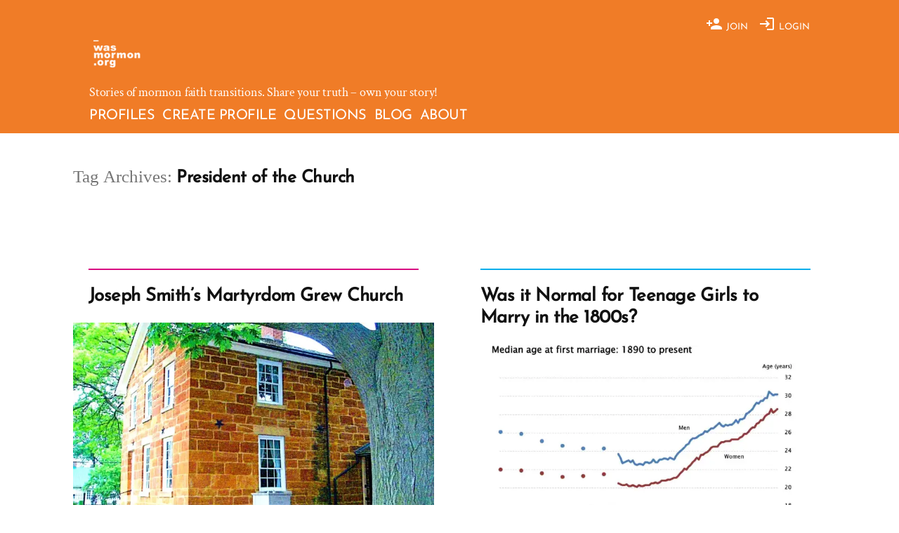

--- FILE ---
content_type: text/html; charset=UTF-8
request_url: https://wasmormon.org/tag/president-of-the-church/
body_size: 63843
content:
 <!doctype html><html dir="ltr" lang="en-US" prefix="og: https://ogp.me/ns#"><head><meta charset="UTF-8" /><meta name="viewport" content="width=device-width, initial-scale=1" /><link rel="profile" href="https://gmpg.org/xfn/11" /><title>President of the Church - wasmormon.org</title><meta name="robots" content="max-image-preview:large" /><meta name="p:domain_verify" content="f24db5ad2d7dce017595b5356be90f51" /><link rel="canonical" href="https://wasmormon.org/tag/president-of-the-church/" /><link rel="next" href="https://wasmormon.org/tag/president-of-the-church/page/2/" /><meta name="generator" content="All in One SEO (AIOSEO) 4.9.3" /> <script type="application/ld+json" class="aioseo-schema">{"@context":"https:\/\/schema.org","@graph":[{"@type":"BreadcrumbList","@id":"https:\/\/wasmormon.org\/tag\/president-of-the-church\/#breadcrumblist","itemListElement":[{"@type":"ListItem","@id":"https:\/\/wasmormon.org#listItem","position":1,"name":"Home","item":"https:\/\/wasmormon.org","nextItem":{"@type":"ListItem","@id":"https:\/\/wasmormon.org\/tag\/president-of-the-church\/#listItem","name":"President of the Church"}},{"@type":"ListItem","@id":"https:\/\/wasmormon.org\/tag\/president-of-the-church\/#listItem","position":2,"name":"President of the Church","previousItem":{"@type":"ListItem","@id":"https:\/\/wasmormon.org#listItem","name":"Home"}}]},{"@type":"CollectionPage","@id":"https:\/\/wasmormon.org\/tag\/president-of-the-church\/#collectionpage","url":"https:\/\/wasmormon.org\/tag\/president-of-the-church\/","name":"President of the Church - wasmormon.org","inLanguage":"en-US","isPartOf":{"@id":"https:\/\/wasmormon.org\/#website"},"breadcrumb":{"@id":"https:\/\/wasmormon.org\/tag\/president-of-the-church\/#breadcrumblist"}},{"@type":"Organization","@id":"https:\/\/wasmormon.org\/#organization","name":"wasmormon.org","description":"Stories of mormon faith transitions. Share your truth - own your story!","url":"https:\/\/wasmormon.org\/","logo":{"@type":"ImageObject","url":"https: \/\/wasmormon.org\/wp-content\/uploads\/2019\/03\/wasmormon-icon.png","@id":"https:\/\/wasmormon.org\/tag\/president-of-the-church\/#organizationLogo"},"image":{"@id":"https:\/\/wasmormon.org\/tag\/president-of-the-church\/#organizationLogo"},"sameAs":["https:\/\/www.facebook.com\/wasmormon\/","https:\/\/twitter.com\/wasmormon","https:\/\/instagram.com\/wasmormon","https:\/\/www.pinterest.com\/wasmormon\/"]},{"@type":"WebSite","@id":"https:\/\/wasmormon.org\/#website","url":"https:\/\/wasmormon.org\/","name":"wasmormon.org","alternateName":"wasmormon","description":"Stories of mormon faith transitions. Share your truth - own your story!","inLanguage":"en-US","publisher":{"@id":"https:\/\/wasmormon.org\/#organization"}}]}</script> <link rel='dns-prefetch' href='//www.googletagmanager.com' /><link rel='dns-prefetch' href='//stats.wp.com' /><link rel='dns-prefetch' href='//fonts.googleapis.com' /><link rel='dns-prefetch' href='//jetpack.wordpress.com' /><link rel='dns-prefetch' href='//s0.wp.com' /><link rel='dns-prefetch' href='//public-api.wordpress.com' /><link rel='dns-prefetch' href='//0.gravatar.com' /><link rel='dns-prefetch' href='//1.gravatar.com' /><link rel='dns-prefetch' href='//2.gravatar.com' /><link rel='dns-prefetch' href='//widgets.wp.com' /><link rel='preconnect' href='//i0.wp.com' /><link rel='preconnect' href='//c0.wp.com' /><link rel="alternate" type="application/rss+xml" title="wasmormon.org &raquo; Feed" href="https://wasmormon.org/feed/" /><link rel="alternate" type="application/rss+xml" title="wasmormon.org &raquo; Comments Feed" href="https://wasmormon.org/comments/feed/" /><link rel="alternate" type="application/rss+xml" title="wasmormon.org - President of the Church Tag Feed" href="https://wasmormon.org/tag/president-of-the-church/feed/" /><style id='wp-img-auto-sizes-contain-inline-css'>img:is([sizes=auto i],[sizes^="auto," i]){contain-intrinsic-size:3000px 1500px}</style><link data-optimized="1" rel='stylesheet' id='twentynineteen-jetpack-css' href='https://wasmormon.org/wp-content/litespeed/css/24216229fe120f71c0c60462aa6d4351.css?ver=d4351' media='all' /><link data-optimized="1" rel='stylesheet' id='wp-block-library-css' href='https://wasmormon.org/wp-content/litespeed/css/922009c4707a48da03890051fbfaf776.css?ver=af776' media='all' /><style id='wp-block-heading-inline-css'>h1:where(.wp-block-heading).has-background,h2:where(.wp-block-heading).has-background,h3:where(.wp-block-heading).has-background,h4:where(.wp-block-heading).has-background,h5:where(.wp-block-heading).has-background,h6:where(.wp-block-heading).has-background{padding:1.25em 2.375em}h1.has-text-align-left[style*=writing-mode]:where([style*=vertical-lr]),h1.has-text-align-right[style*=writing-mode]:where([style*=vertical-rl]),h2.has-text-align-left[style*=writing-mode]:where([style*=vertical-lr]),h2.has-text-align-right[style*=writing-mode]:where([style*=vertical-rl]),h3.has-text-align-left[style*=writing-mode]:where([style*=vertical-lr]),h3.has-text-align-right[style*=writing-mode]:where([style*=vertical-rl]),h4.has-text-align-left[style*=writing-mode]:where([style*=vertical-lr]),h4.has-text-align-right[style*=writing-mode]:where([style*=vertical-rl]),h5.has-text-align-left[style*=writing-mode]:where([style*=vertical-lr]),h5.has-text-align-right[style*=writing-mode]:where([style*=vertical-rl]),h6.has-text-align-left[style*=writing-mode]:where([style*=vertical-lr]),h6.has-text-align-right[style*=writing-mode]:where([style*=vertical-rl]){rotate:180deg}</style><style id='wp-block-list-inline-css'>ol,ul{box-sizing:border-box}:root :where(.wp-block-list.has-background){padding:1.25em 2.375em}</style><style id='wp-block-paragraph-inline-css'>.is-small-text{font-size:.875em}.is-regular-text{font-size:1em}.is-large-text{font-size:2.25em}.is-larger-text{font-size:3em}.has-drop-cap:not(:focus):first-letter{float:left;font-size:8.4em;font-style:normal;font-weight:100;line-height:.68;margin:.05em .1em 0 0;text-transform:uppercase}body.rtl .has-drop-cap:not(:focus):first-letter{float:none;margin-left:.1em}p.has-drop-cap.has-background{overflow:hidden}:root :where(p.has-background){padding:1.25em 2.375em}:where(p.has-text-color:not(.has-link-color)) a{color:inherit}p.has-text-align-left[style*="writing-mode:vertical-lr"],p.has-text-align-right[style*="writing-mode:vertical-rl"]{rotate:180deg}</style><style id='wp-block-quote-inline-css'>.wp-block-quote{box-sizing:border-box;overflow-wrap:break-word}.wp-block-quote.is-large:where(:not(.is-style-plain)),.wp-block-quote.is-style-large:where(:not(.is-style-plain)){margin-bottom:1em;padding:0 1em}.wp-block-quote.is-large:where(:not(.is-style-plain)) p,.wp-block-quote.is-style-large:where(:not(.is-style-plain)) p{font-size:1.5em;font-style:italic;line-height:1.6}.wp-block-quote.is-large:where(:not(.is-style-plain)) cite,.wp-block-quote.is-large:where(:not(.is-style-plain)) footer,.wp-block-quote.is-style-large:where(:not(.is-style-plain)) cite,.wp-block-quote.is-style-large:where(:not(.is-style-plain)) footer{font-size:1.125em;text-align:right}.wp-block-quote>cite{display:block}</style><style id='wp-block-quote-theme-inline-css'>.wp-block-quote{border-left:.25em solid;margin:0 0 1.75em;padding-left:1em}.wp-block-quote cite,.wp-block-quote footer{color:currentColor;font-size:.8125em;font-style:normal;position:relative}.wp-block-quote:where(.has-text-align-right){border-left:none;border-right:.25em solid;padding-left:0;padding-right:1em}.wp-block-quote:where(.has-text-align-center){border:none;padding-left:0}.wp-block-quote.is-large,.wp-block-quote.is-style-large,.wp-block-quote:where(.is-style-plain){border:none}</style><style id='wp-block-social-links-inline-css'>.wp-block-social-links{background:none;box-sizing:border-box;margin-left:0;padding-left:0;padding-right:0;text-indent:0}.wp-block-social-links .wp-social-link a,.wp-block-social-links .wp-social-link a:hover{border-bottom:0;box-shadow:none;text-decoration:none}.wp-block-social-links .wp-social-link svg{height:1em;width:1em}.wp-block-social-links .wp-social-link span:not(.screen-reader-text){font-size:.65em;margin-left:.5em;margin-right:.5em}.wp-block-social-links.has-small-icon-size{font-size:16px}.wp-block-social-links,.wp-block-social-links.has-normal-icon-size{font-size:24px}.wp-block-social-links.has-large-icon-size{font-size:36px}.wp-block-social-links.has-huge-icon-size{font-size:48px}.wp-block-social-links.aligncenter{display:flex;justify-content:center}.wp-block-social-links.alignright{justify-content:flex-end}.wp-block-social-link{border-radius:9999px;display:block}@media not (prefers-reduced-motion){.wp-block-social-link{transition:transform .1s ease}}.wp-block-social-link{height:auto}.wp-block-social-link a{align-items:center;display:flex;line-height:0}.wp-block-social-link:hover{transform:scale(1.1)}.wp-block-social-links .wp-block-social-link.wp-social-link{display:inline-block;margin:0;padding:0}.wp-block-social-links .wp-block-social-link.wp-social-link .wp-block-social-link-anchor,.wp-block-social-links .wp-block-social-link.wp-social-link .wp-block-social-link-anchor svg,.wp-block-social-links .wp-block-social-link.wp-social-link .wp-block-social-link-anchor:active,.wp-block-social-links .wp-block-social-link.wp-social-link .wp-block-social-link-anchor:hover,.wp-block-social-links .wp-block-social-link.wp-social-link .wp-block-social-link-anchor:visited{color:currentColor;fill:currentColor}:where(.wp-block-social-links:not(.is-style-logos-only)) .wp-social-link{background-color:#f0f0f0;color:#444}:where(.wp-block-social-links:not(.is-style-logos-only)) .wp-social-link-amazon{background-color:#f90;color:#fff}:where(.wp-block-social-links:not(.is-style-logos-only)) .wp-social-link-bandcamp{background-color:#1ea0c3;color:#fff}:where(.wp-block-social-links:not(.is-style-logos-only)) .wp-social-link-behance{background-color:#0757fe;color:#fff}:where(.wp-block-social-links:not(.is-style-logos-only)) .wp-social-link-bluesky{background-color:#0a7aff;color:#fff}:where(.wp-block-social-links:not(.is-style-logos-only)) .wp-social-link-codepen{background-color:#1e1f26;color:#fff}:where(.wp-block-social-links:not(.is-style-logos-only)) .wp-social-link-deviantart{background-color:#02e49b;color:#fff}:where(.wp-block-social-links:not(.is-style-logos-only)) .wp-social-link-discord{background-color:#5865f2;color:#fff}:where(.wp-block-social-links:not(.is-style-logos-only)) .wp-social-link-dribbble{background-color:#e94c89;color:#fff}:where(.wp-block-social-links:not(.is-style-logos-only)) .wp-social-link-dropbox{background-color:#4280ff;color:#fff}:where(.wp-block-social-links:not(.is-style-logos-only)) .wp-social-link-etsy{background-color:#f45800;color:#fff}:where(.wp-block-social-links:not(.is-style-logos-only)) .wp-social-link-facebook{background-color:#0866ff;color:#fff}:where(.wp-block-social-links:not(.is-style-logos-only)) .wp-social-link-fivehundredpx{background-color:#000;color:#fff}:where(.wp-block-social-links:not(.is-style-logos-only)) .wp-social-link-flickr{background-color:#0461dd;color:#fff}:where(.wp-block-social-links:not(.is-style-logos-only)) .wp-social-link-foursquare{background-color:#e65678;color:#fff}:where(.wp-block-social-links:not(.is-style-logos-only)) .wp-social-link-github{background-color:#24292d;color:#fff}:where(.wp-block-social-links:not(.is-style-logos-only)) .wp-social-link-goodreads{background-color:#eceadd;color:#382110}:where(.wp-block-social-links:not(.is-style-logos-only)) .wp-social-link-google{background-color:#ea4434;color:#fff}:where(.wp-block-social-links:not(.is-style-logos-only)) .wp-social-link-gravatar{background-color:#1d4fc4;color:#fff}:where(.wp-block-social-links:not(.is-style-logos-only)) .wp-social-link-instagram{background-color:#f00075;color:#fff}:where(.wp-block-social-links:not(.is-style-logos-only)) .wp-social-link-lastfm{background-color:#e21b24;color:#fff}:where(.wp-block-social-links:not(.is-style-logos-only)) .wp-social-link-linkedin{background-color:#0d66c2;color:#fff}:where(.wp-block-social-links:not(.is-style-logos-only)) .wp-social-link-mastodon{background-color:#3288d4;color:#fff}:where(.wp-block-social-links:not(.is-style-logos-only)) .wp-social-link-medium{background-color:#000;color:#fff}:where(.wp-block-social-links:not(.is-style-logos-only)) .wp-social-link-meetup{background-color:#f6405f;color:#fff}:where(.wp-block-social-links:not(.is-style-logos-only)) .wp-social-link-patreon{background-color:#000;color:#fff}:where(.wp-block-social-links:not(.is-style-logos-only)) .wp-social-link-pinterest{background-color:#e60122;color:#fff}:where(.wp-block-social-links:not(.is-style-logos-only)) .wp-social-link-pocket{background-color:#ef4155;color:#fff}:where(.wp-block-social-links:not(.is-style-logos-only)) .wp-social-link-reddit{background-color:#ff4500;color:#fff}:where(.wp-block-social-links:not(.is-style-logos-only)) .wp-social-link-skype{background-color:#0478d7;color:#fff}:where(.wp-block-social-links:not(.is-style-logos-only)) .wp-social-link-snapchat{background-color:#fefc00;color:#fff;stroke:#000}:where(.wp-block-social-links:not(.is-style-logos-only)) .wp-social-link-soundcloud{background-color:#ff5600;color:#fff}:where(.wp-block-social-links:not(.is-style-logos-only)) .wp-social-link-spotify{background-color:#1bd760;color:#fff}:where(.wp-block-social-links:not(.is-style-logos-only)) .wp-social-link-telegram{background-color:#2aabee;color:#fff}:where(.wp-block-social-links:not(.is-style-logos-only)) .wp-social-link-threads{background-color:#000;color:#fff}:where(.wp-block-social-links:not(.is-style-logos-only)) .wp-social-link-tiktok{background-color:#000;color:#fff}:where(.wp-block-social-links:not(.is-style-logos-only)) .wp-social-link-tumblr{background-color:#011835;color:#fff}:where(.wp-block-social-links:not(.is-style-logos-only)) .wp-social-link-twitch{background-color:#6440a4;color:#fff}:where(.wp-block-social-links:not(.is-style-logos-only)) .wp-social-link-twitter{background-color:#1da1f2;color:#fff}:where(.wp-block-social-links:not(.is-style-logos-only)) .wp-social-link-vimeo{background-color:#1eb7ea;color:#fff}:where(.wp-block-social-links:not(.is-style-logos-only)) .wp-social-link-vk{background-color:#4680c2;color:#fff}:where(.wp-block-social-links:not(.is-style-logos-only)) .wp-social-link-wordpress{background-color:#3499cd;color:#fff}:where(.wp-block-social-links:not(.is-style-logos-only)) .wp-social-link-whatsapp{background-color:#25d366;color:#fff}:where(.wp-block-social-links:not(.is-style-logos-only)) .wp-social-link-x{background-color:#000;color:#fff}:where(.wp-block-social-links:not(.is-style-logos-only)) .wp-social-link-yelp{background-color:#d32422;color:#fff}:where(.wp-block-social-links:not(.is-style-logos-only)) .wp-social-link-youtube{background-color:red;color:#fff}:where(.wp-block-social-links.is-style-logos-only) .wp-social-link{background:none}:where(.wp-block-social-links.is-style-logos-only) .wp-social-link svg{height:1.25em;width:1.25em}:where(.wp-block-social-links.is-style-logos-only) .wp-social-link-amazon{color:#f90}:where(.wp-block-social-links.is-style-logos-only) .wp-social-link-bandcamp{color:#1ea0c3}:where(.wp-block-social-links.is-style-logos-only) .wp-social-link-behance{color:#0757fe}:where(.wp-block-social-links.is-style-logos-only) .wp-social-link-bluesky{color:#0a7aff}:where(.wp-block-social-links.is-style-logos-only) .wp-social-link-codepen{color:#1e1f26}:where(.wp-block-social-links.is-style-logos-only) .wp-social-link-deviantart{color:#02e49b}:where(.wp-block-social-links.is-style-logos-only) .wp-social-link-discord{color:#5865f2}:where(.wp-block-social-links.is-style-logos-only) .wp-social-link-dribbble{color:#e94c89}:where(.wp-block-social-links.is-style-logos-only) .wp-social-link-dropbox{color:#4280ff}:where(.wp-block-social-links.is-style-logos-only) .wp-social-link-etsy{color:#f45800}:where(.wp-block-social-links.is-style-logos-only) .wp-social-link-facebook{color:#0866ff}:where(.wp-block-social-links.is-style-logos-only) .wp-social-link-fivehundredpx{color:#000}:where(.wp-block-social-links.is-style-logos-only) .wp-social-link-flickr{color:#0461dd}:where(.wp-block-social-links.is-style-logos-only) .wp-social-link-foursquare{color:#e65678}:where(.wp-block-social-links.is-style-logos-only) .wp-social-link-github{color:#24292d}:where(.wp-block-social-links.is-style-logos-only) .wp-social-link-goodreads{color:#382110}:where(.wp-block-social-links.is-style-logos-only) .wp-social-link-google{color:#ea4434}:where(.wp-block-social-links.is-style-logos-only) .wp-social-link-gravatar{color:#1d4fc4}:where(.wp-block-social-links.is-style-logos-only) .wp-social-link-instagram{color:#f00075}:where(.wp-block-social-links.is-style-logos-only) .wp-social-link-lastfm{color:#e21b24}:where(.wp-block-social-links.is-style-logos-only) .wp-social-link-linkedin{color:#0d66c2}:where(.wp-block-social-links.is-style-logos-only) .wp-social-link-mastodon{color:#3288d4}:where(.wp-block-social-links.is-style-logos-only) .wp-social-link-medium{color:#000}:where(.wp-block-social-links.is-style-logos-only) .wp-social-link-meetup{color:#f6405f}:where(.wp-block-social-links.is-style-logos-only) .wp-social-link-patreon{color:#000}:where(.wp-block-social-links.is-style-logos-only) .wp-social-link-pinterest{color:#e60122}:where(.wp-block-social-links.is-style-logos-only) .wp-social-link-pocket{color:#ef4155}:where(.wp-block-social-links.is-style-logos-only) .wp-social-link-reddit{color:#ff4500}:where(.wp-block-social-links.is-style-logos-only) .wp-social-link-skype{color:#0478d7}:where(.wp-block-social-links.is-style-logos-only) .wp-social-link-snapchat{color:#fff;stroke:#000}:where(.wp-block-social-links.is-style-logos-only) .wp-social-link-soundcloud{color:#ff5600}:where(.wp-block-social-links.is-style-logos-only) .wp-social-link-spotify{color:#1bd760}:where(.wp-block-social-links.is-style-logos-only) .wp-social-link-telegram{color:#2aabee}:where(.wp-block-social-links.is-style-logos-only) .wp-social-link-threads{color:#000}:where(.wp-block-social-links.is-style-logos-only) .wp-social-link-tiktok{color:#000}:where(.wp-block-social-links.is-style-logos-only) .wp-social-link-tumblr{color:#011835}:where(.wp-block-social-links.is-style-logos-only) .wp-social-link-twitch{color:#6440a4}:where(.wp-block-social-links.is-style-logos-only) .wp-social-link-twitter{color:#1da1f2}:where(.wp-block-social-links.is-style-logos-only) .wp-social-link-vimeo{color:#1eb7ea}:where(.wp-block-social-links.is-style-logos-only) .wp-social-link-vk{color:#4680c2}:where(.wp-block-social-links.is-style-logos-only) .wp-social-link-whatsapp{color:#25d366}:where(.wp-block-social-links.is-style-logos-only) .wp-social-link-wordpress{color:#3499cd}:where(.wp-block-social-links.is-style-logos-only) .wp-social-link-x{color:#000}:where(.wp-block-social-links.is-style-logos-only) .wp-social-link-yelp{color:#d32422}:where(.wp-block-social-links.is-style-logos-only) .wp-social-link-youtube{color:red}.wp-block-social-links.is-style-pill-shape .wp-social-link{width:auto}:root :where(.wp-block-social-links .wp-social-link a){padding:.25em}:root :where(.wp-block-social-links.is-style-logos-only .wp-social-link a){padding:0}:root :where(.wp-block-social-links.is-style-pill-shape .wp-social-link a){padding-left:.6666666667em;padding-right:.6666666667em}.wp-block-social-links:not(.has-icon-color):not(.has-icon-background-color) .wp-social-link-snapchat .wp-block-social-link-label{color:#000}</style><style id='wp-block-table-inline-css'>.wp-block-table{overflow-x:auto}.wp-block-table table{border-collapse:collapse;width:100%}.wp-block-table thead{border-bottom:3px solid}.wp-block-table tfoot{border-top:3px solid}.wp-block-table td,.wp-block-table th{border:1px solid;padding:.5em}.wp-block-table .has-fixed-layout{table-layout:fixed;width:100%}.wp-block-table .has-fixed-layout td,.wp-block-table .has-fixed-layout th{word-break:break-word}.wp-block-table.aligncenter,.wp-block-table.alignleft,.wp-block-table.alignright{display:table;width:auto}.wp-block-table.aligncenter td,.wp-block-table.aligncenter th,.wp-block-table.alignleft td,.wp-block-table.alignleft th,.wp-block-table.alignright td,.wp-block-table.alignright th{word-break:break-word}.wp-block-table .has-subtle-light-gray-background-color{background-color:#f3f4f5}.wp-block-table .has-subtle-pale-green-background-color{background-color:#e9fbe5}.wp-block-table .has-subtle-pale-blue-background-color{background-color:#e7f5fe}.wp-block-table .has-subtle-pale-pink-background-color{background-color:#fcf0ef}.wp-block-table.is-style-stripes{background-color:initial;border-collapse:inherit;border-spacing:0}.wp-block-table.is-style-stripes tbody tr:nth-child(odd){background-color:#f0f0f0}.wp-block-table.is-style-stripes.has-subtle-light-gray-background-color tbody tr:nth-child(odd){background-color:#f3f4f5}.wp-block-table.is-style-stripes.has-subtle-pale-green-background-color tbody tr:nth-child(odd){background-color:#e9fbe5}.wp-block-table.is-style-stripes.has-subtle-pale-blue-background-color tbody tr:nth-child(odd){background-color:#e7f5fe}.wp-block-table.is-style-stripes.has-subtle-pale-pink-background-color tbody tr:nth-child(odd){background-color:#fcf0ef}.wp-block-table.is-style-stripes td,.wp-block-table.is-style-stripes th{border-color:#0000}.wp-block-table.is-style-stripes{border-bottom:1px solid #f0f0f0}.wp-block-table .has-border-color td,.wp-block-table .has-border-color th,.wp-block-table .has-border-color tr,.wp-block-table .has-border-color>*{border-color:inherit}.wp-block-table table[style*=border-top-color] tr:first-child,.wp-block-table table[style*=border-top-color] tr:first-child td,.wp-block-table table[style*=border-top-color] tr:first-child th,.wp-block-table table[style*=border-top-color]>*,.wp-block-table table[style*=border-top-color]>* td,.wp-block-table table[style*=border-top-color]>* th{border-top-color:inherit}.wp-block-table table[style*=border-top-color] tr:not(:first-child){border-top-color:initial}.wp-block-table table[style*=border-right-color] td:last-child,.wp-block-table table[style*=border-right-color] th,.wp-block-table table[style*=border-right-color] tr,.wp-block-table table[style*=border-right-color]>*{border-right-color:inherit}.wp-block-table table[style*=border-bottom-color] tr:last-child,.wp-block-table table[style*=border-bottom-color] tr:last-child td,.wp-block-table table[style*=border-bottom-color] tr:last-child th,.wp-block-table table[style*=border-bottom-color]>*,.wp-block-table table[style*=border-bottom-color]>* td,.wp-block-table table[style*=border-bottom-color]>* th{border-bottom-color:inherit}.wp-block-table table[style*=border-bottom-color] tr:not(:last-child){border-bottom-color:initial}.wp-block-table table[style*=border-left-color] td:first-child,.wp-block-table table[style*=border-left-color] th,.wp-block-table table[style*=border-left-color] tr,.wp-block-table table[style*=border-left-color]>*{border-left-color:inherit}.wp-block-table table[style*=border-style] td,.wp-block-table table[style*=border-style] th,.wp-block-table table[style*=border-style] tr,.wp-block-table table[style*=border-style]>*{border-style:inherit}.wp-block-table table[style*=border-width] td,.wp-block-table table[style*=border-width] th,.wp-block-table table[style*=border-width] tr,.wp-block-table table[style*=border-width]>*{border-style:inherit;border-width:inherit}</style><style id='wp-block-table-theme-inline-css'>.wp-block-table{margin:0 0 1em}.wp-block-table td,.wp-block-table th{word-break:normal}.wp-block-table :where(figcaption){color:#555;font-size:13px;text-align:center}.is-dark-theme .wp-block-table :where(figcaption){color:#ffffffa6}</style><style id='global-styles-inline-css'>:root{--wp--preset--aspect-ratio--square:1;--wp--preset--aspect-ratio--4-3:4/3;--wp--preset--aspect-ratio--3-4:3/4;--wp--preset--aspect-ratio--3-2:3/2;--wp--preset--aspect-ratio--2-3:2/3;--wp--preset--aspect-ratio--16-9:16/9;--wp--preset--aspect-ratio--9-16:9/16;--wp--preset--color--black:#000000;--wp--preset--color--cyan-bluish-gray:#abb8c3;--wp--preset--color--white:#FFF;--wp--preset--color--pale-pink:#f78da7;--wp--preset--color--vivid-red:#cf2e2e;--wp--preset--color--luminous-vivid-orange:#ff6900;--wp--preset--color--luminous-vivid-amber:#fcb900;--wp--preset--color--light-green-cyan:#7bdcb5;--wp--preset--color--vivid-green-cyan:#00d084;--wp--preset--color--pale-cyan-blue:#8ed1fc;--wp--preset--color--vivid-cyan-blue:#0693e3;--wp--preset--color--vivid-purple:#9b51e0;--wp--preset--color--primary:#0073a8;--wp--preset--color--secondary:#005075;--wp--preset--color--dark-gray:#111;--wp--preset--color--light-gray:#767676;--wp--preset--gradient--vivid-cyan-blue-to-vivid-purple:linear-gradient(135deg,rgb(6,147,227) 0%,rgb(155,81,224) 100%);--wp--preset--gradient--light-green-cyan-to-vivid-green-cyan:linear-gradient(135deg,rgb(122,220,180) 0%,rgb(0,208,130) 100%);--wp--preset--gradient--luminous-vivid-amber-to-luminous-vivid-orange:linear-gradient(135deg,rgb(252,185,0) 0%,rgb(255,105,0) 100%);--wp--preset--gradient--luminous-vivid-orange-to-vivid-red:linear-gradient(135deg,rgb(255,105,0) 0%,rgb(207,46,46) 100%);--wp--preset--gradient--very-light-gray-to-cyan-bluish-gray:linear-gradient(135deg,rgb(238,238,238) 0%,rgb(169,184,195) 100%);--wp--preset--gradient--cool-to-warm-spectrum:linear-gradient(135deg,rgb(74,234,220) 0%,rgb(151,120,209) 20%,rgb(207,42,186) 40%,rgb(238,44,130) 60%,rgb(251,105,98) 80%,rgb(254,248,76) 100%);--wp--preset--gradient--blush-light-purple:linear-gradient(135deg,rgb(255,206,236) 0%,rgb(152,150,240) 100%);--wp--preset--gradient--blush-bordeaux:linear-gradient(135deg,rgb(254,205,165) 0%,rgb(254,45,45) 50%,rgb(107,0,62) 100%);--wp--preset--gradient--luminous-dusk:linear-gradient(135deg,rgb(255,203,112) 0%,rgb(199,81,192) 50%,rgb(65,88,208) 100%);--wp--preset--gradient--pale-ocean:linear-gradient(135deg,rgb(255,245,203) 0%,rgb(182,227,212) 50%,rgb(51,167,181) 100%);--wp--preset--gradient--electric-grass:linear-gradient(135deg,rgb(202,248,128) 0%,rgb(113,206,126) 100%);--wp--preset--gradient--midnight:linear-gradient(135deg,rgb(2,3,129) 0%,rgb(40,116,252) 100%);--wp--preset--font-size--small:19.5px;--wp--preset--font-size--medium:20px;--wp--preset--font-size--large:36.5px;--wp--preset--font-size--x-large:42px;--wp--preset--font-size--normal:22px;--wp--preset--font-size--huge:49.5px;--wp--preset--spacing--20:0.44rem;--wp--preset--spacing--30:0.67rem;--wp--preset--spacing--40:1rem;--wp--preset--spacing--50:1.5rem;--wp--preset--spacing--60:2.25rem;--wp--preset--spacing--70:3.38rem;--wp--preset--spacing--80:5.06rem;--wp--preset--shadow--natural:6px 6px 9px rgba(0, 0, 0, 0.2);--wp--preset--shadow--deep:12px 12px 50px rgba(0, 0, 0, 0.4);--wp--preset--shadow--sharp:6px 6px 0px rgba(0, 0, 0, 0.2);--wp--preset--shadow--outlined:6px 6px 0px -3px rgb(255, 255, 255), 6px 6px rgb(0, 0, 0);--wp--preset--shadow--crisp:6px 6px 0px rgb(0, 0, 0)}:where(.is-layout-flex){gap:.5em}:where(.is-layout-grid){gap:.5em}body .is-layout-flex{display:flex}.is-layout-flex{flex-wrap:wrap;align-items:center}.is-layout-flex>:is(*,div){margin:0}body .is-layout-grid{display:grid}.is-layout-grid>:is(*,div){margin:0}:where(.wp-block-columns.is-layout-flex){gap:2em}:where(.wp-block-columns.is-layout-grid){gap:2em}:where(.wp-block-post-template.is-layout-flex){gap:1.25em}:where(.wp-block-post-template.is-layout-grid){gap:1.25em}.has-black-color{color:var(--wp--preset--color--black)!important}.has-cyan-bluish-gray-color{color:var(--wp--preset--color--cyan-bluish-gray)!important}.has-white-color{color:var(--wp--preset--color--white)!important}.has-pale-pink-color{color:var(--wp--preset--color--pale-pink)!important}.has-vivid-red-color{color:var(--wp--preset--color--vivid-red)!important}.has-luminous-vivid-orange-color{color:var(--wp--preset--color--luminous-vivid-orange)!important}.has-luminous-vivid-amber-color{color:var(--wp--preset--color--luminous-vivid-amber)!important}.has-light-green-cyan-color{color:var(--wp--preset--color--light-green-cyan)!important}.has-vivid-green-cyan-color{color:var(--wp--preset--color--vivid-green-cyan)!important}.has-pale-cyan-blue-color{color:var(--wp--preset--color--pale-cyan-blue)!important}.has-vivid-cyan-blue-color{color:var(--wp--preset--color--vivid-cyan-blue)!important}.has-vivid-purple-color{color:var(--wp--preset--color--vivid-purple)!important}.has-black-background-color{background-color:var(--wp--preset--color--black)!important}.has-cyan-bluish-gray-background-color{background-color:var(--wp--preset--color--cyan-bluish-gray)!important}.has-white-background-color{background-color:var(--wp--preset--color--white)!important}.has-pale-pink-background-color{background-color:var(--wp--preset--color--pale-pink)!important}.has-vivid-red-background-color{background-color:var(--wp--preset--color--vivid-red)!important}.has-luminous-vivid-orange-background-color{background-color:var(--wp--preset--color--luminous-vivid-orange)!important}.has-luminous-vivid-amber-background-color{background-color:var(--wp--preset--color--luminous-vivid-amber)!important}.has-light-green-cyan-background-color{background-color:var(--wp--preset--color--light-green-cyan)!important}.has-vivid-green-cyan-background-color{background-color:var(--wp--preset--color--vivid-green-cyan)!important}.has-pale-cyan-blue-background-color{background-color:var(--wp--preset--color--pale-cyan-blue)!important}.has-vivid-cyan-blue-background-color{background-color:var(--wp--preset--color--vivid-cyan-blue)!important}.has-vivid-purple-background-color{background-color:var(--wp--preset--color--vivid-purple)!important}.has-black-border-color{border-color:var(--wp--preset--color--black)!important}.has-cyan-bluish-gray-border-color{border-color:var(--wp--preset--color--cyan-bluish-gray)!important}.has-white-border-color{border-color:var(--wp--preset--color--white)!important}.has-pale-pink-border-color{border-color:var(--wp--preset--color--pale-pink)!important}.has-vivid-red-border-color{border-color:var(--wp--preset--color--vivid-red)!important}.has-luminous-vivid-orange-border-color{border-color:var(--wp--preset--color--luminous-vivid-orange)!important}.has-luminous-vivid-amber-border-color{border-color:var(--wp--preset--color--luminous-vivid-amber)!important}.has-light-green-cyan-border-color{border-color:var(--wp--preset--color--light-green-cyan)!important}.has-vivid-green-cyan-border-color{border-color:var(--wp--preset--color--vivid-green-cyan)!important}.has-pale-cyan-blue-border-color{border-color:var(--wp--preset--color--pale-cyan-blue)!important}.has-vivid-cyan-blue-border-color{border-color:var(--wp--preset--color--vivid-cyan-blue)!important}.has-vivid-purple-border-color{border-color:var(--wp--preset--color--vivid-purple)!important}.has-vivid-cyan-blue-to-vivid-purple-gradient-background{background:var(--wp--preset--gradient--vivid-cyan-blue-to-vivid-purple)!important}.has-light-green-cyan-to-vivid-green-cyan-gradient-background{background:var(--wp--preset--gradient--light-green-cyan-to-vivid-green-cyan)!important}.has-luminous-vivid-amber-to-luminous-vivid-orange-gradient-background{background:var(--wp--preset--gradient--luminous-vivid-amber-to-luminous-vivid-orange)!important}.has-luminous-vivid-orange-to-vivid-red-gradient-background{background:var(--wp--preset--gradient--luminous-vivid-orange-to-vivid-red)!important}.has-very-light-gray-to-cyan-bluish-gray-gradient-background{background:var(--wp--preset--gradient--very-light-gray-to-cyan-bluish-gray)!important}.has-cool-to-warm-spectrum-gradient-background{background:var(--wp--preset--gradient--cool-to-warm-spectrum)!important}.has-blush-light-purple-gradient-background{background:var(--wp--preset--gradient--blush-light-purple)!important}.has-blush-bordeaux-gradient-background{background:var(--wp--preset--gradient--blush-bordeaux)!important}.has-luminous-dusk-gradient-background{background:var(--wp--preset--gradient--luminous-dusk)!important}.has-pale-ocean-gradient-background{background:var(--wp--preset--gradient--pale-ocean)!important}.has-electric-grass-gradient-background{background:var(--wp--preset--gradient--electric-grass)!important}.has-midnight-gradient-background{background:var(--wp--preset--gradient--midnight)!important}.has-small-font-size{font-size:var(--wp--preset--font-size--small)!important}.has-medium-font-size{font-size:var(--wp--preset--font-size--medium)!important}.has-large-font-size{font-size:var(--wp--preset--font-size--large)!important}.has-x-large-font-size{font-size:var(--wp--preset--font-size--x-large)!important}</style><style id='core-block-supports-inline-css'>.wp-container-core-social-links-is-layout-16018d1d{justify-content:center}</style><style id='classic-theme-styles-inline-css'>/*! This file is auto-generated */
.wp-block-button__link{color:#fff;background-color:#32373c;border-radius:9999px;box-shadow:none;text-decoration:none;padding:calc(.667em + 2px) calc(1.333em + 2px);font-size:1.125em}.wp-block-file__button{background:#32373c;color:#fff;text-decoration:none}</style><link data-optimized="1" rel='stylesheet' id='parent-style-css' href='https://wasmormon.org/wp-content/litespeed/css/1f391a128ef11ea8d424f2cea2b2be40.css?ver=2abe3' media='all' /><link data-optimized="1" rel='stylesheet' id='wasmo-style-css' href='https://wasmormon.org/wp-content/litespeed/css/21f86cfc724acd4a727fd09ec2568677.css?ver=60c0e' media='all' /><link data-optimized="1" rel='stylesheet' id='wasmo-google-fonts-css' href='https://wasmormon.org/wp-content/litespeed/css/82a71f6a4b267121e3e587bd3a5b4251.css?ver=b4251' media='all' /><link data-optimized="1" rel='stylesheet' id='twentynineteen-style-css' href='https://wasmormon.org/wp-content/litespeed/css/21f86cfc724acd4a727fd09ec2568677.css?ver=60c0e' media='all' /><link data-optimized="1" rel='stylesheet' id='twentynineteen-print-style-css' href='https://wasmormon.org/wp-content/litespeed/css/17a821355fe8414fbc23d20b40ab196b.css?ver=0625e' media='print' /><link data-optimized="1" rel='stylesheet' id='jetpack_likes-css' href='https://wasmormon.org/wp-content/litespeed/css/b5c45845460b0a217a24bac53e9aae79.css?ver=aae79' media='all' /><link data-optimized="1" rel='stylesheet' id='newsletter-css' href='https://wasmormon.org/wp-content/litespeed/css/ff0b37ca685f1c367af95318abc0d544.css?ver=ae988' media='all' /><link data-optimized="1" rel='stylesheet' id='login-with-ajax-css' href='https://wasmormon.org/wp-content/litespeed/css/1b1aa6096c3cad7ccb73440014def06b.css?ver=e6321' media='all' /><link data-optimized="1" rel='stylesheet' id='taxopress-frontend-css-css' href='https://wasmormon.org/wp-content/litespeed/css/fdc5ec66f82bf2124c789433d15e645f.css?ver=73ab5' media='all' /> <script id="fullres-custom-js-js-after" type="4b5af1082ead29c0f8858048-text/javascript">(function(){
			var fullres = document.createElement('script');
			fullres.async = true;
			fullres.src = 'https://t.fullres.net/wasmormon.js?'+(new Date()-new Date()%43200000);
			document.head.appendChild(fullres);
		})();window.fullres ||= { events: [], metadata: {} }; window.fullres.metadata._wp_plugin = "1.4.3";
window.fullres ||= { events: [], metadata: {} };window.fullres.metadata.isLoggedIn = "false";
document.addEventListener('DOMContentLoaded', () => {
			let searchForms = document.querySelectorAll('#searchform');
			if (searchForms.length === 0) { searchForms = document.querySelectorAll('.searchform'); }
			searchForms.forEach((searchForm) => {
			    searchForm.addEventListener('submit', (event) => {
			        let searchInput = searchForm.querySelector('input[name="s"]') || searchForm.querySelector('input[type="text"]');
				    const searchInputValue = searchInput ? searchInput.value : '';
				    if(searchInputValue !== ''){
				        window.fullres.events.push({ key: 'searchSubmit', searchedFor: searchInputValue });
				    } else {
				        window.fullres.events.push({ key: 'searchSubmit' });
				    }
				   
			    });
			});

        });

		document.addEventListener('DOMContentLoaded', function() {
		    // Create a target element at the end of the body
		    var target = document.createElement('div');
		    target.id = 'fullres-scroll-target';
		    document.body.appendChild(target);
		
		    // Set up the IntersectionObserver
		    var observer = new IntersectionObserver(function(entries, observer) {
		        entries.forEach(function(entry) {
		            if (entry.isIntersecting) {
		                window.fullres = window.fullres || { events: [], metadata: {} };
		                window.fullres.events.push({ key: 'scrolledFullPage' });
		                observer.disconnect();
		            }
		        });
		    }, { root: null, rootMargin: '0px', threshold: 0 });
		
		    observer.observe(target);
		});
		
//# sourceURL=fullres-custom-js-js-after</script> <script src="https://wasmormon.org/wp-content/themes/twentynineteen/js/priority-menu.js?ver=20200129" id="twentynineteen-priority-menu-js" defer data-wp-strategy="defer" type="4b5af1082ead29c0f8858048-text/javascript"></script> <script src="https://c0.wp.com/c/6.9/wp-includes/js/jquery/jquery.min.js" id="jquery-core-js" type="4b5af1082ead29c0f8858048-text/javascript"></script> <script src="https://c0.wp.com/c/6.9/wp-includes/js/jquery/jquery-migrate.min.js" id="jquery-migrate-js" type="4b5af1082ead29c0f8858048-text/javascript"></script> <script id="login-with-ajax-js-extra" type="4b5af1082ead29c0f8858048-text/javascript">var LWA = {"ajaxurl":"https://wasmormon.org/wp-admin/admin-ajax.php","off":""};
//# sourceURL=login-with-ajax-js-extra</script> <script src="https://wasmormon.org/wp-content/plugins/login-with-ajax/templates/login-with-ajax.min.js?ver=4.5.1" id="login-with-ajax-js" type="4b5af1082ead29c0f8858048-text/javascript"></script> 
 <script src="https://www.googletagmanager.com/gtag/js?id=G-KQGDQDMHCK" id="google_gtagjs-js" async type="4b5af1082ead29c0f8858048-text/javascript"></script> <script id="google_gtagjs-js-after" type="4b5af1082ead29c0f8858048-text/javascript">window.dataLayer = window.dataLayer || [];function gtag(){dataLayer.push(arguments);}
gtag("set","linker",{"domains":["wasmormon.org"]});
gtag("js", new Date());
gtag("set", "developer_id.dZTNiMT", true);
gtag("config", "G-KQGDQDMHCK");
//# sourceURL=google_gtagjs-js-after</script> <script src="https://wasmormon.org/wp-content/plugins/simple-tags/assets/frontend/js/frontend.js?ver=3.43.0" id="taxopress-frontend-js-js" type="4b5af1082ead29c0f8858048-text/javascript"></script> <link rel="https://api.w.org/" href="https://wasmormon.org/wp-json/" /><link rel="alternate" title="JSON" type="application/json" href="https://wasmormon.org/wp-json/wp/v2/tags/932" /><link rel="EditURI" type="application/rsd+xml" title="RSD" href="https://wasmormon.org/xmlrpc.php?rsd" /><meta name="generator" content="WordPress 6.9" /><meta name="generator" content="Site Kit by Google 1.170.0" /><style>img#wpstats{display:none}</style><meta name="google-site-verification" content="FQO195an_pQWQmqpzg_i8RI8CWKHpFIXSkA3SPsZx5g" /><link rel="icon" href="https://i0.wp.com/wasmormon.org/wp-content/uploads/2019/03/wasmormon-icon.png?fit=32%2C32&#038;ssl=1" sizes="32x32" /><link rel="icon" href="https://i0.wp.com/wasmormon.org/wp-content/uploads/2019/03/wasmormon-icon.png?fit=192%2C192&#038;ssl=1" sizes="192x192" /><link rel="apple-touch-icon" href="https://i0.wp.com/wasmormon.org/wp-content/uploads/2019/03/wasmormon-icon.png?fit=180%2C180&#038;ssl=1" /><meta name="msapplication-TileImage" content="https://i0.wp.com/wasmormon.org/wp-content/uploads/2019/03/wasmormon-icon.png?fit=270%2C270&#038;ssl=1" /></head><body class="archive tag tag-president-of-the-church tag-932 wp-custom-logo wp-embed-responsive wp-theme-twentynineteen wp-child-theme-wasmo-theme hfeed"  data-page-slug="president-of-the-church"><div id="page" class="site">
<a class="skip-link screen-reader-text" href="#content">Skip to content</a><header id="masthead" class="site-header"><div class="site-branding-container"><div class="site-branding"><nav class="utility-navigation" aria-label="Utility Links Menu"><div class="menu-utility-menu-container"><ul id="menu-utility-menu" class="utility-links-menu"><li class="login"><a href="https://wasmormon.org/login/" class="register"><svg class="svg-icon" width="24" height="24" aria-hidden="true" role="img" focusable="false"  xmlns="http://www.w3.org/2000/svg" viewBox="0 0 24 24"><path d="M0 0h24v24H0z" fill="none"/><path d="M15 12c2.21 0 4-1.79 4-4s-1.79-4-4-4-4 1.79-4 4 1.79 4 4 4zm-9-2V7H4v3H1v2h3v3h2v-3h3v-2H6zm9 4c-2.67 0-8 1.34-8 4v2h16v-2c0-2.66-5.33-4-8-4z"/></svg> Join</a></li><li class="login"><a href="https://wasmormon.org/login/" class="nav-login"><svg class="svg-icon" width="24" height="24" aria-hidden="true" role="img" focusable="false"  xmlns="http://www.w3.org/2000/svg" enable-background="new 0 0 24 24" viewBox="0 0 24 24"><g><rect fill="none" height="24" width="24"/></g><g><path d="M11,7L9.6,8.4l2.6,2.6H2v2h10.2l-2.6,2.6L11,17l5-5L11,7z M20,19h-8v2h8c1.1,0,2-0.9,2-2V5c0-1.1-0.9-2-2-2h-8v2h8V19z"/></g></svg> Login</a></li></ul></div></nav><div class="site-logo"><a href="https://wasmormon.org/" class="custom-logo-link" rel="home"><img data-lazyloaded="1" src="[data-uri]" width="190" height="190" data-src="https://i0.wp.com/wasmormon.org/wp-content/uploads/2019/03/cropped-wasmormon-icon-2.png?fit=190%2C190&amp;ssl=1" class="custom-logo" alt="wasmormon.org" decoding="async" data-srcset="https://i0.wp.com/wasmormon.org/wp-content/uploads/2019/03/cropped-wasmormon-icon-2.png?w=190&amp;ssl=1 190w, https://i0.wp.com/wasmormon.org/wp-content/uploads/2019/03/cropped-wasmormon-icon-2.png?resize=150%2C150&amp;ssl=1 150w" data-sizes="(max-width: 34.9rem) calc(100vw - 2rem), (max-width: 53rem) calc(8 * (100vw / 12)), (min-width: 53rem) calc(6 * (100vw / 12)), 100vw" /></a></div><p class="site-title"><a href="https://wasmormon.org/" rel="home">wasmormon.org</a></p><p class="site-description">
Stories of mormon faith transitions. Share your truth &#8211; own your story!</p><nav id="site-navigation" class="main-navigation" aria-label="Top Menu"><div class="menu-main-menu-container"><ul id="menu-main-menu" class="main-menu"><li id="menu-item-25" class="menu-item menu-item-type-post_type menu-item-object-page menu-item-25"><a href="https://wasmormon.org/profiles/">Profiles</a></li><li id="menu-item-26" class="not-logged-in menu-item menu-item-type-post_type menu-item-object-page menu-item-26"><a href="https://wasmormon.org/login/">Create Profile</a></li><li id="menu-item-581" class="menu-item menu-item-type-post_type menu-item-object-page menu-item-581"><a href="https://wasmormon.org/questions/">Questions</a></li><li id="menu-item-361" class="menu-item menu-item-type-post_type menu-item-object-page current_page_parent menu-item-361"><a href="https://wasmormon.org/blog/">Blog</a></li><li id="menu-item-110" class="menu-item menu-item-type-post_type menu-item-object-page menu-item-110"><a href="https://wasmormon.org/about/">About</a></li></ul></div><div class="main-menu-more"><ul class="main-menu"><li class="menu-item menu-item-has-children">
<button class="submenu-expand main-menu-more-toggle is-empty" tabindex="-1"
aria-label="More" aria-haspopup="true" aria-expanded="false"><svg class="svg-icon" width="24" height="24" aria-hidden="true" role="img" focusable="false" xmlns="http://www.w3.org/2000/svg"><g fill="none" fill-rule="evenodd"><path d="M0 0h24v24H0z"/><path fill="currentColor" fill-rule="nonzero" d="M12 2c5.52 0 10 4.48 10 10s-4.48 10-10 10S2 17.52 2 12 6.48 2 12 2zM6 14a2 2 0 1 0 0-4 2 2 0 0 0 0 4zm6 0a2 2 0 1 0 0-4 2 2 0 0 0 0 4zm6 0a2 2 0 1 0 0-4 2 2 0 0 0 0 4z"/></g></svg>
</button><ul class="sub-menu hidden-links"><li class="mobile-parent-nav-menu-item">
<button class="menu-item-link-return"><svg class="svg-icon" width="24" height="24" aria-hidden="true" role="img" focusable="false" viewBox="0 0 24 24" version="1.1" xmlns="http://www.w3.org/2000/svg" xmlns:xlink="http://www.w3.org/1999/xlink"><path d="M15.41 7.41L14 6l-6 6 6 6 1.41-1.41L10.83 12z"></path><path d="M0 0h24v24H0z" fill="none"></path></svg>Back
</button></li></ul></li></ul></div></nav></div></div></header><div id="content" class="site-content"><section id="primary" class="content-area"><main id="main" class="site-main blog-main archive"><header class="page-header"><h1 class="page-title">Tag Archives: <span class="page-description">President of the Church</span></h1></header><article id="post-15437" class="post-15437 post type-post status-publish format-standard has-post-thumbnail hentry category-quote category-thought tag-accountability tag-adam-god tag-anti-mormon tag-apostle tag-authority tag-betrayal tag-book-of-mormon tag-brigham-young tag-brighamite tag-carthage-jail tag-charlatan tag-church tag-church-history tag-church-leaders tag-cult tag-culture tag-dallin-h-oaks tag-david-whitmer tag-death tag-deconstruction tag-doctrine tag-doctrine-covenants tag-eternal tag-evidence tag-fact tag-faith tag-faith-deconstruction tag-god tag-history tag-history-of-the-church tag-hyrum-smith tag-integrity tag-jesus-christ tag-john-taylor tag-joseph-smith tag-journal-of-discourses tag-lamb-to-the-slaughter tag-lies tag-manipulation tag-mark-twain tag-marriage tag-martin-harris tag-martyr tag-mormon tag-mormon-culture tag-mormonism tag-nauvoo tag-nauvoo-expositor tag-obedience tag-oliver-cowdery tag-persecution tag-plural-marriage tag-polygamy tag-president-of-the-church tag-priesthood tag-prophet tag-purpose tag-question tag-quote tag-racism tag-racist tag-reclaiming tag-religion tag-research tag-restoration tag-revelation tag-scripture tag-secret tag-smithsonian tag-spiritual-abuse tag-study tag-testimony tag-transparency tag-truth tag-violence question-does-the-church-encourage-leader-worship shelf-abuse shelf-church-history shelf-polygamy spectrum-authentic spectrum-christian spectrum-questioning spectrum-spiritual entry"><header class="entry-header"><h2 class="entry-title"><a href="https://wasmormon.org/joseph-smiths-martyrdom-grew-church/" rel="bookmark">Joseph Smith&#8217;s Martyrdom Grew Church</a></h2></header><figure class="post-thumbnail">
<a class="post-thumbnail-inner" href="https://wasmormon.org/joseph-smiths-martyrdom-grew-church/" aria-hidden="true" tabindex="-1">
<img data-lazyloaded="1" src="[data-uri]" width="1200" height="1200" data-src="https://i0.wp.com/wasmormon.org/wp-content/uploads/2025/12/LDS-Manual-Joseph-Smith-was-innocent-at-the-time-of-his-death.jpg?fit=1200%2C1200&amp;ssl=1" class="attachment-post-thumbnail size-post-thumbnail wp-post-image" alt="“Dissenters within the Church and opponents outside the Church brought about the martyrdom of the Prophet Joseph Smith and his brother Hyrum Smith. Their deaths added a powerful seal to their testimonies of the Book of Mormon, the Doctrine and Covenants, and the restored gospel of Jesus Christ. A study of the life and martyrdom of the Prophet Joseph Smith will help students consider the many blessings the Lord has given them through the ministry of the Prophet Joseph Smith, through whom He restored His gospel in the latter days... Joseph Smith laid the foundation for God’s work in this gospel dispensation. The Prophet Joseph Smith was innocent at the time of his death, and he had faithfully fulfilled the mission given to him by God.” - Foundations of the Restoration Teacher Manual, Lesson 22: The Martyrdom of the Prophet Joseph Smith | wasmormon.org" decoding="async" fetchpriority="high" data-srcset="https://i0.wp.com/wasmormon.org/wp-content/uploads/2025/12/LDS-Manual-Joseph-Smith-was-innocent-at-the-time-of-his-death.jpg?w=1200&amp;ssl=1 1200w, https://i0.wp.com/wasmormon.org/wp-content/uploads/2025/12/LDS-Manual-Joseph-Smith-was-innocent-at-the-time-of-his-death.jpg?resize=300%2C300&amp;ssl=1 300w, https://i0.wp.com/wasmormon.org/wp-content/uploads/2025/12/LDS-Manual-Joseph-Smith-was-innocent-at-the-time-of-his-death.jpg?resize=1024%2C1024&amp;ssl=1 1024w, https://i0.wp.com/wasmormon.org/wp-content/uploads/2025/12/LDS-Manual-Joseph-Smith-was-innocent-at-the-time-of-his-death.jpg?resize=150%2C150&amp;ssl=1 150w, https://i0.wp.com/wasmormon.org/wp-content/uploads/2025/12/LDS-Manual-Joseph-Smith-was-innocent-at-the-time-of-his-death.jpg?resize=768%2C768&amp;ssl=1 768w" data-sizes="(max-width: 34.9rem) calc(100vw - 2rem), (max-width: 53rem) calc(8 * (100vw / 12)), (min-width: 53rem) calc(6 * (100vw / 12)), 100vw" />			</a></figure><div class="entry-content"><p>Historians generally agree on a distinction that is crucial for understanding Mormonism’s survival: martyrdom is not evidence of truth, but it is powerful social capital. Joseph Smith’s death did the opposite of what his enemies intended. It turned him into a martyr, and gave his followers resolve. Martyrdom provides a ready-made narrative of persecution and &hellip;</p><p class="link-more"><a href="https://wasmormon.org/joseph-smiths-martyrdom-grew-church/" class="more-link">Continue reading<span class="screen-reader-text"> &#8220;Joseph Smith&#8217;s Martyrdom Grew Church&#8221;</span></a></p></div></article><article id="post-16004" class="post-16004 post type-post status-publish format-standard has-post-thumbnail hentry category-thought tag-brigham-young tag-church tag-church-leaders tag-community tag-culture tag-eternal tag-evidence tag-exmormon tag-fundamentalist tag-heber-j-grant tag-history tag-honesty tag-john-taylor tag-joseph-f-smith tag-joseph-smith tag-lorenzo-snow tag-marriage tag-mormon tag-mormon-culture tag-obedience tag-plural-marriage tag-polygamy tag-president-of-the-church tag-prophet tag-question tag-quote tag-secret tag-teenage-brides tag-temple tag-theology tag-truth tag-utah tag-wilford-woodruff tag-young-women question-does-the-mormon-church-protect-sexual-predators question-brigham-youngs-polygamy question-joseph-smiths-polygamy question-polyandry question-polygamy shelf-apologetics shelf-brigham-youngs-polygamy shelf-church-history shelf-joseph-smiths-polygamy shelf-polyandry shelf-polygamy spectrum-church-historian spectrum-faith-crisis spectrum-intellectual spectrum-lgbtq spectrum-nuanced spectrum-questioning spectrum-spiritual spectrum-temple-marriage entry"><header class="entry-header"><h2 class="entry-title"><a href="https://wasmormon.org/was-it-normal-for-teenage-girls-to-marry-in-the-1800s/" rel="bookmark">Was it Normal for Teenage Girls to Marry in the 1800s?</a></h2></header><figure class="post-thumbnail">
<a class="post-thumbnail-inner" href="https://wasmormon.org/was-it-normal-for-teenage-girls-to-marry-in-the-1800s/" aria-hidden="true" tabindex="-1">
<img data-lazyloaded="1" src="[data-uri]" width="1200" height="1200" data-src="https://i0.wp.com/wasmormon.org/wp-content/uploads/2025/11/wasmormon-Census-data-on-age-of-marriage-since-1890.jpg?fit=1200%2C1200&amp;ssl=1" class="attachment-post-thumbnail size-post-thumbnail wp-post-image" alt="The Census has tracked marriage ages since 1890. In the 1800s, the average age for first marriage in the US was approximately 20 for women and 26 for men. The average marriage age in the 1800s was not drastically different from the average age in the late 19th century. | wasmormon.org" decoding="async" data-srcset="https://i0.wp.com/wasmormon.org/wp-content/uploads/2025/11/wasmormon-Census-data-on-age-of-marriage-since-1890.jpg?w=1200&amp;ssl=1 1200w, https://i0.wp.com/wasmormon.org/wp-content/uploads/2025/11/wasmormon-Census-data-on-age-of-marriage-since-1890.jpg?resize=300%2C300&amp;ssl=1 300w, https://i0.wp.com/wasmormon.org/wp-content/uploads/2025/11/wasmormon-Census-data-on-age-of-marriage-since-1890.jpg?resize=1024%2C1024&amp;ssl=1 1024w, https://i0.wp.com/wasmormon.org/wp-content/uploads/2025/11/wasmormon-Census-data-on-age-of-marriage-since-1890.jpg?resize=150%2C150&amp;ssl=1 150w, https://i0.wp.com/wasmormon.org/wp-content/uploads/2025/11/wasmormon-Census-data-on-age-of-marriage-since-1890.jpg?resize=768%2C768&amp;ssl=1 768w" data-sizes="(max-width: 34.9rem) calc(100vw - 2rem), (max-width: 53rem) calc(8 * (100vw / 12)), (min-width: 53rem) calc(6 * (100vw / 12)), 100vw" />			</a></figure><div class="entry-content"><p>&#8220;Common for Their Time&#8221;? The Myth That Excuses Exploitation One of the most persistent defenses of early Mormon polygamy is the claim that it was “normal for the time” for men to marry teenage girls. The official Gospel Topics Essay on Plural Marriage in Early Utah even states: Women did marry at fairly young ages &hellip;</p><p class="link-more"><a href="https://wasmormon.org/was-it-normal-for-teenage-girls-to-marry-in-the-1800s/" class="more-link">Continue reading<span class="screen-reader-text"> &#8220;Was it Normal for Teenage Girls to Marry in the 1800s?&#8221;</span></a></p></div></article><article id="post-15230" class="post-15230 post type-post status-publish format-standard has-post-thumbnail hentry category-news category-quote category-thought tag-anthony-w-ivins tag-apostle tag-archive tag-authenticity tag-church tag-church-leaders tag-confession tag-contradiction tag-deseret-news tag-disciplinary-council tag-dishonesty tag-doctrine tag-dominant-narrative tag-everlasting-covenant tag-excommunication tag-false tag-first-presidency tag-general-conference tag-heber-j-grant tag-history tag-honesty tag-illegal tag-integrity tag-j-reuben-clark tag-john-taylor tag-john-w-taylor tag-joseph-smith tag-manipulation tag-marriage tag-mormon tag-mormonism tag-nauvoo-expositor tag-oliver-cowdery tag-plural-marriage tag-polygamy tag-president-of-the-church tag-priesthood tag-prophet tag-quote tag-reconciliation tag-religion tag-revelation tag-richard-bushman tag-secret tag-truth-claims tag-wilford-woodruff question-has-the-church-been-dishonest-with-its-own-history question-joseph-smiths-polygamy question-plural-marriage-in-the-church-of-jesus-christ-of-latter-day-saints question-polygamy shelf-excommunication shelf-polygamy shelf-priesthood shelf-revelation shelf-the-churchs-gaslighting-practices shelf-whitewashed-church-history spectrum-authentic spectrum-church-historian spectrum-excommunicated spectrum-questioning spectrum-temple-marriage entry"><header class="entry-header"><h2 class="entry-title"><a href="https://wasmormon.org/the-1886-revelation-denial-and-the-lds-churchs-longstanding-dishonesty/" rel="bookmark">The 1886 Revelation Denial and the LDS Church’s Longstanding Dishonesty</a></h2></header><figure class="post-thumbnail">
<a class="post-thumbnail-inner" href="https://wasmormon.org/the-1886-revelation-denial-and-the-lds-churchs-longstanding-dishonesty/" aria-hidden="true" tabindex="-1">
<img data-lazyloaded="1" src="[data-uri]" width="1200" height="1200" data-src="https://i0.wp.com/wasmormon.org/wp-content/uploads/2025/08/1933-first-presidenct-denies-existance-of-pretended-John-Taylor-1886-revelation.jpg?fit=1200%2C1200&amp;ssl=1" class="attachment-post-thumbnail size-post-thumbnail wp-post-image" alt="“As to this pretended revelation it should be said that the archives of the Church contain no such revelation; the archives contain no record of any such revelation, nor any evidence justifying a belief that any such revelation was ever given. From the personal knowledge of some of us, from the uniform and common recollection of the presiding quorums of the Church, from the absence in the Church archives of any evidence whatsoever justifying any belief that such a revelation was given, we are justified in affirming that no such revelation exists.” - Official Statement from the First Presidency (Heber J. Grant, Anthony W. Ivins, J. Reuben Clark) of The Church of Jesus Christ of Latter-day Saints, Deseret News, June 17, 1933. | wasmormon.org" decoding="async" data-srcset="https://i0.wp.com/wasmormon.org/wp-content/uploads/2025/08/1933-first-presidenct-denies-existance-of-pretended-John-Taylor-1886-revelation.jpg?w=1200&amp;ssl=1 1200w, https://i0.wp.com/wasmormon.org/wp-content/uploads/2025/08/1933-first-presidenct-denies-existance-of-pretended-John-Taylor-1886-revelation.jpg?resize=300%2C300&amp;ssl=1 300w, https://i0.wp.com/wasmormon.org/wp-content/uploads/2025/08/1933-first-presidenct-denies-existance-of-pretended-John-Taylor-1886-revelation.jpg?resize=1024%2C1024&amp;ssl=1 1024w, https://i0.wp.com/wasmormon.org/wp-content/uploads/2025/08/1933-first-presidenct-denies-existance-of-pretended-John-Taylor-1886-revelation.jpg?resize=150%2C150&amp;ssl=1 150w, https://i0.wp.com/wasmormon.org/wp-content/uploads/2025/08/1933-first-presidenct-denies-existance-of-pretended-John-Taylor-1886-revelation.jpg?resize=768%2C768&amp;ssl=1 768w" data-sizes="(max-width: 34.9rem) calc(100vw - 2rem), (max-width: 53rem) calc(8 * (100vw / 12)), (min-width: 53rem) calc(6 * (100vw / 12)), 100vw" />			</a></figure><div class="entry-content"><p>In the complex history of Mormonism, few documents expose the tensions between prophetic revelation and institutional survival quite like John Taylor&#8217;s 1886 revelation. This revelation, written in Taylor’s own hand, declared that the divine commandment of plural marriage would not and could not be revoked. Yet for over a century, the Church of Jesus Christ &hellip;</p><p class="link-more"><a href="https://wasmormon.org/the-1886-revelation-denial-and-the-lds-churchs-longstanding-dishonesty/" class="more-link">Continue reading<span class="screen-reader-text"> &#8220;The 1886 Revelation Denial and the LDS Church’s Longstanding Dishonesty&#8221;</span></a></p></div></article><article id="post-15131" class="post-15131 post type-post status-publish format-standard has-post-thumbnail hentry category-quote category-thought tag-abraham tag-abuse tag-baptism tag-brigham-young tag-byu tag-celestial tag-church tag-commandments tag-faith tag-god tag-gods tag-heaven tag-heavenly-father tag-heavenly-mother tag-journal-of-discourses tag-marriage tag-mormon tag-mormonism tag-obedience tag-plural-marriage tag-polygamy tag-president-of-the-church tag-priesthood tag-prophet tag-question tag-quote tag-sealing tag-temporary-commandment tag-theology question-brigham-youngs-polygamy question-mother-in-heaven shelf-abuse shelf-brigham-youngs-polygamy shelf-heavenly-mother shelf-polygamy spectrum-apologist spectrum-questioning spectrum-spiritual spectrum-temple-marriage entry"><header class="entry-header"><h2 class="entry-title"><a href="https://wasmormon.org/the-only-men-who-become-gods-enter-into-polygamy/" rel="bookmark">The Only Men Who Become Gods Enter Into Polygamy</a></h2></header><figure class="post-thumbnail">
<a class="post-thumbnail-inner" href="https://wasmormon.org/the-only-men-who-become-gods-enter-into-polygamy/" aria-hidden="true" tabindex="-1">
<img data-lazyloaded="1" src="[data-uri]" width="1200" height="1200" data-src="https://i0.wp.com/wasmormon.org/wp-content/uploads/2025/07/brigham-young-only-men-who-become-gods-enter-into-polygamy.jpg?fit=1200%2C1200&amp;ssl=1" class="attachment-post-thumbnail size-post-thumbnail wp-post-image" alt="“The only men who become Gods, even the Sons of God, are those who enter into polygamy.” - Brigham Young, Mormon Prophet August 19, 1866, Journal of Discourses, Volume 11, #41 pages 266-272 | wasmormon.org" decoding="async" data-srcset="https://i0.wp.com/wasmormon.org/wp-content/uploads/2025/07/brigham-young-only-men-who-become-gods-enter-into-polygamy.jpg?w=1200&amp;ssl=1 1200w, https://i0.wp.com/wasmormon.org/wp-content/uploads/2025/07/brigham-young-only-men-who-become-gods-enter-into-polygamy.jpg?resize=300%2C300&amp;ssl=1 300w, https://i0.wp.com/wasmormon.org/wp-content/uploads/2025/07/brigham-young-only-men-who-become-gods-enter-into-polygamy.jpg?resize=1024%2C1024&amp;ssl=1 1024w, https://i0.wp.com/wasmormon.org/wp-content/uploads/2025/07/brigham-young-only-men-who-become-gods-enter-into-polygamy.jpg?resize=150%2C150&amp;ssl=1 150w, https://i0.wp.com/wasmormon.org/wp-content/uploads/2025/07/brigham-young-only-men-who-become-gods-enter-into-polygamy.jpg?resize=768%2C768&amp;ssl=1 768w" data-sizes="(max-width: 34.9rem) calc(100vw - 2rem), (max-width: 53rem) calc(8 * (100vw / 12)), (min-width: 53rem) calc(6 * (100vw / 12)), 100vw" />			</a></figure><div class="entry-content"><p>During Brigham Young’s presidency, if one aspired to the highest level of heaven, one would have needed both polygamy and an eternal sealing. Brigham Young declared, “The only men who become Gods, even the Sons of God, are those who enter into polygamy.” “The only men who become Gods, even the Sons of God, are &hellip;</p><p class="link-more"><a href="https://wasmormon.org/the-only-men-who-become-gods-enter-into-polygamy/" class="more-link">Continue reading<span class="screen-reader-text"> &#8220;The Only Men Who Become Gods Enter Into Polygamy&#8221;</span></a></p></div></article><article id="post-15312" class="post-15312 post type-post status-publish format-standard has-post-thumbnail hentry category-quote category-thought tag-accountability tag-anti-mormon tag-apologetics tag-apostate tag-apostle tag-authority tag-b-h-roberts tag-carthage-jail tag-church tag-church-history tag-civil-rights tag-cognitive-dissonance tag-contradiction tag-criticism tag-dallin-h-oaks tag-doubt tag-evidence tag-excommunication tag-facts tag-first-presidency tag-fraud tag-freedom tag-gospel tag-history tag-hyrum-smith tag-illegal tag-integrity tag-joseph-smith tag-lies tag-morality tag-mormon tag-nauvoo tag-nauvoo-expositor tag-newspaper tag-plural-marriage tag-polygamy tag-president-of-the-church tag-priesthood tag-principles tag-prophet tag-question tag-quote tag-religion tag-restoration tag-testimony tag-transparency tag-utah tag-whistleblower tag-william-law question-does-the-mormon-church-protect-sexual-predators question-has-the-church-been-dishonest-with-its-own-history question-have-you-experienced-gaslighting-from-the-mormon-church question-polygamy shelf-abuse shelf-authority shelf-church-history shelf-excommunication shelf-polygamy spectrum-apostate spectrum-questioning entry"><header class="entry-header"><h2 class="entry-title"><a href="https://wasmormon.org/oaks-on-the-nauvoo-expositor/" rel="bookmark">Dallin H. Oaks &amp; The Nauvoo Expositor</a></h2></header><figure class="post-thumbnail">
<a class="post-thumbnail-inner" href="https://wasmormon.org/oaks-on-the-nauvoo-expositor/" aria-hidden="true" tabindex="-1">
<img data-lazyloaded="1" src="[data-uri]" width="1200" height="1200" data-src="https://i0.wp.com/wasmormon.org/wp-content/uploads/2025/07/Nauvoo-Expositor-scholars-have-concluded-Nauvoo-City-Council-acted-legally-to-destroy-but-may-have-exceeded-authority.jpg?fit=1200%2C1200&amp;ssl=1" class="attachment-post-thumbnail size-post-thumbnail wp-post-image" alt="Scholars have concluded that the Nauvoo City Council acted legally to destroy copies of the newspaper but may have exceeded its authority by destroying the press itself. * Dallin H. Oaks, “The Suppression of the Nauvoo Expositor,” Utah Law Review, vol. 9, no. 4 (Winter 1965), 862–903. - LDS Website: Church History Topics: Nauvoo Expositor | wasmormon.org" decoding="async" data-srcset="https://i0.wp.com/wasmormon.org/wp-content/uploads/2025/07/Nauvoo-Expositor-scholars-have-concluded-Nauvoo-City-Council-acted-legally-to-destroy-but-may-have-exceeded-authority.jpg?w=1200&amp;ssl=1 1200w, https://i0.wp.com/wasmormon.org/wp-content/uploads/2025/07/Nauvoo-Expositor-scholars-have-concluded-Nauvoo-City-Council-acted-legally-to-destroy-but-may-have-exceeded-authority.jpg?resize=300%2C300&amp;ssl=1 300w, https://i0.wp.com/wasmormon.org/wp-content/uploads/2025/07/Nauvoo-Expositor-scholars-have-concluded-Nauvoo-City-Council-acted-legally-to-destroy-but-may-have-exceeded-authority.jpg?resize=1024%2C1024&amp;ssl=1 1024w, https://i0.wp.com/wasmormon.org/wp-content/uploads/2025/07/Nauvoo-Expositor-scholars-have-concluded-Nauvoo-City-Council-acted-legally-to-destroy-but-may-have-exceeded-authority.jpg?resize=150%2C150&amp;ssl=1 150w, https://i0.wp.com/wasmormon.org/wp-content/uploads/2025/07/Nauvoo-Expositor-scholars-have-concluded-Nauvoo-City-Council-acted-legally-to-destroy-but-may-have-exceeded-authority.jpg?resize=768%2C768&amp;ssl=1 768w" data-sizes="(max-width: 34.9rem) calc(100vw - 2rem), (max-width: 53rem) calc(8 * (100vw / 12)), (min-width: 53rem) calc(6 * (100vw / 12)), 100vw" />			</a></figure><div class="entry-content"><p>Joseph Smith, as the Mayor of Nauvoo, President of the Church, and Captain of the Nauvoo Legion, used his power to silence dissent. The Nauvoo Expositor was published, which publicized Joseph’s secret polygamous relationships and doctrines, a fact that the church does not deny. The issue is that the church or the public, or the &hellip;</p><p class="link-more"><a href="https://wasmormon.org/oaks-on-the-nauvoo-expositor/" class="more-link">Continue reading<span class="screen-reader-text"> &#8220;Dallin H. Oaks &amp; The Nauvoo Expositor&#8221;</span></a></p></div></article><article id="post-15191" class="post-15191 post type-post status-publish format-standard has-post-thumbnail hentry category-news category-quote category-thought tag-1445 tag-apostle tag-authority tag-church tag-church-history tag-church-leaders tag-commandments tag-contradiction tag-cult tag-deseret-news tag-disciplinary-council tag-doctrine tag-eternal tag-everlasting-covenant tag-evidence tag-excommunication tag-faith-journey tag-first-presidency tag-fundamentalist tag-general-conference tag-history tag-irs tag-john-taylor tag-joseph-f-smith tag-lorenzo-snow tag-marriage tag-mormon tag-mormonism tag-personal-revelation tag-plural-marriage tag-policy tag-politics tag-polygamy tag-president-of-the-church tag-principles tag-promise tag-prop-8 tag-question tag-quorum-of-the-twelve-apostles tag-quote tag-religion tag-resign tag-revelation tag-reverse tag-scripture tag-secret tag-temple tag-truth tag-utah tag-wilford-woodruff question-polyandry question-plural-marriage-in-the-church-of-jesus-christ-of-latter-day-saints shelf-authority shelf-church-history shelf-excommunication shelf-polygamy shelf-prop-8 shelf-revelation shelf-whitewashed-church-history spectrum-believer spectrum-church-historian spectrum-excommunicated spectrum-exmormon spectrum-resigned spectrum-temple-marriage entry"><header class="entry-header"><h2 class="entry-title"><a href="https://wasmormon.org/john-taylors-hidden-1886-polygamy-revelation/" rel="bookmark">John Taylor&#8217;s Hidden 1886 Polygamy Revelation</a></h2></header><figure class="post-thumbnail">
<a class="post-thumbnail-inner" href="https://wasmormon.org/john-taylors-hidden-1886-polygamy-revelation/" aria-hidden="true" tabindex="-1">
<img data-lazyloaded="1" src="[data-uri]" width="1200" height="1200" data-src="https://i0.wp.com/wasmormon.org/wp-content/uploads/2025/06/John-Taylor-1886-Revelation.jpg?fit=1200%2C1200&amp;ssl=1" class="attachment-post-thumbnail size-post-thumbnail wp-post-image" alt="“My son John, you have asked me concerning the New and Everlasting Covenant how far it is binding upon my people. Thus saith the Lord: All commandments that I give must be obeyed by those calling themselves by my name unless they are revoked by me or by my authority, and how can I revoke an everlasting covenant, for I the Lord am everlasting and my everlasting covenants cannot be abrogated nor done away with, but they stand forever. ... I have not revoked this law, nor will I, for it is everlasting, and those who will enter into my glory must obey the conditions thereof; even so, Amen.” - John Taylor, LDS Church President, 1886 Revelation | wasmormon.org" decoding="async" data-srcset="https://i0.wp.com/wasmormon.org/wp-content/uploads/2025/06/John-Taylor-1886-Revelation.jpg?w=1200&amp;ssl=1 1200w, https://i0.wp.com/wasmormon.org/wp-content/uploads/2025/06/John-Taylor-1886-Revelation.jpg?resize=300%2C300&amp;ssl=1 300w, https://i0.wp.com/wasmormon.org/wp-content/uploads/2025/06/John-Taylor-1886-Revelation.jpg?resize=1024%2C1024&amp;ssl=1 1024w, https://i0.wp.com/wasmormon.org/wp-content/uploads/2025/06/John-Taylor-1886-Revelation.jpg?resize=150%2C150&amp;ssl=1 150w, https://i0.wp.com/wasmormon.org/wp-content/uploads/2025/06/John-Taylor-1886-Revelation.jpg?resize=768%2C768&amp;ssl=1 768w" data-sizes="(max-width: 34.9rem) calc(100vw - 2rem), (max-width: 53rem) calc(8 * (100vw / 12)), (min-width: 53rem) calc(6 * (100vw / 12)), 100vw" />			</a></figure><div class="entry-content"><p>In 1886, then-LDS Church president John Taylor claimed to receive a direct revelation from God reaffirming that plural marriage was an eternal, unchangeable law. This divine directive—written in his own hand—declared that the New and Everlasting Covenant (a.k.a. polygamy) could never be revoked, even under government pressure. But just a few years later, in 1890, &hellip;</p><p class="link-more"><a href="https://wasmormon.org/john-taylors-hidden-1886-polygamy-revelation/" class="more-link">Continue reading<span class="screen-reader-text"> &#8220;John Taylor&#8217;s Hidden 1886 Polygamy Revelation&#8221;</span></a></p></div></article><article id="post-6147" class="post-6147 post type-post status-publish format-standard has-post-thumbnail hentry category-quote category-thought tag-apostle tag-authority tag-betrayal tag-bigotry tag-brigham-young tag-canada tag-celestial tag-celestial-marriage tag-ces tag-christian tag-church tag-church-history tag-church-leaders tag-contradiction tag-cult tag-d-michael-quinn tag-depression tag-dialogue tag-doctrine tag-eternal tag-everlasting-covenant tag-fact tag-fundamentalist tag-heber-c-kimball tag-heber-j-grant tag-history tag-history-of-the-church tag-illegal tag-jesus tag-jesus-christ tag-john-taylor tag-journal-of-discourses tag-marriage tag-mormon tag-non-mormon tag-plural-marriage tag-polygamy tag-prayer tag-president-of-the-church tag-question tag-racism tag-revelation tag-sacred tag-salt-lake-city tag-sealing tag-sec tag-study tag-tax-exempt tag-tea tag-temple tag-utah tag-wilford-woodruff question-brigham-youngs-polygamy question-joseph-smiths-polygamy question-plural-marriage-in-the-church-of-jesus-christ-of-latter-day-saints question-polygamy shelf-authority shelf-church-history shelf-corporation-of-the-church shelf-eternal-family shelf-polygamy shelf-temple-sealing spectrum-christian spectrum-church-historian spectrum-exmormon spectrum-lgbtq spectrum-spiritual spectrum-temple-marriage entry"><header class="entry-header"><h2 class="entry-title"><a href="https://wasmormon.org/why-did-the-mormon-church-stop-polygamy/" rel="bookmark">Why Did the Mormon Church Stop Polygamy?</a></h2></header><figure class="post-thumbnail">
<a class="post-thumbnail-inner" href="https://wasmormon.org/why-did-the-mormon-church-stop-polygamy/" aria-hidden="true" tabindex="-1">
<img data-lazyloaded="1" src="[data-uri]" width="1200" height="1200" data-src="https://i0.wp.com/wasmormon.org/wp-content/uploads/2025/05/Polygamy-antipolygamy-laws-threatened-to-disenfranchise-the-church-Woodruff-worked-to-comply-with-new-laws-and-discontinue-the-practice-of-plural-marriage.jpg?fit=1200%2C1200&amp;ssl=1" class="attachment-post-thumbnail size-post-thumbnail wp-post-image" alt="“Antipolygamy laws enacted by the United States federal government in the 1870s and 1880s targeted Church-sponsored enterprises and the Church as a corporation and eventually threatened to disenfranchise the Church and confiscate its properties. President Wilford Woodruff worked with lawmakers and court officials to comply with new laws, discontinue the practice of plural marriage, and transition Church- affiliated enterprises into private business entities.” - LDS Church Website &gt; Church History Topics &gt; Church Incorporation | wasmormon.org" decoding="async" data-srcset="https://i0.wp.com/wasmormon.org/wp-content/uploads/2025/05/Polygamy-antipolygamy-laws-threatened-to-disenfranchise-the-church-Woodruff-worked-to-comply-with-new-laws-and-discontinue-the-practice-of-plural-marriage.jpg?w=1200&amp;ssl=1 1200w, https://i0.wp.com/wasmormon.org/wp-content/uploads/2025/05/Polygamy-antipolygamy-laws-threatened-to-disenfranchise-the-church-Woodruff-worked-to-comply-with-new-laws-and-discontinue-the-practice-of-plural-marriage.jpg?resize=300%2C300&amp;ssl=1 300w, https://i0.wp.com/wasmormon.org/wp-content/uploads/2025/05/Polygamy-antipolygamy-laws-threatened-to-disenfranchise-the-church-Woodruff-worked-to-comply-with-new-laws-and-discontinue-the-practice-of-plural-marriage.jpg?resize=1024%2C1024&amp;ssl=1 1024w, https://i0.wp.com/wasmormon.org/wp-content/uploads/2025/05/Polygamy-antipolygamy-laws-threatened-to-disenfranchise-the-church-Woodruff-worked-to-comply-with-new-laws-and-discontinue-the-practice-of-plural-marriage.jpg?resize=150%2C150&amp;ssl=1 150w, https://i0.wp.com/wasmormon.org/wp-content/uploads/2025/05/Polygamy-antipolygamy-laws-threatened-to-disenfranchise-the-church-Woodruff-worked-to-comply-with-new-laws-and-discontinue-the-practice-of-plural-marriage.jpg?resize=768%2C768&amp;ssl=1 768w" data-sizes="(max-width: 34.9rem) calc(100vw - 2rem), (max-width: 53rem) calc(8 * (100vw / 12)), (min-width: 53rem) calc(6 * (100vw / 12)), 100vw" />			</a></figure><div class="entry-content"><p>For most of the 19th century, the Mormon Church preached polygamy—referred to by leaders as “the new and everlasting covenant,” “the principle,” or “celestial marriage”—as a divine commandment. It wasn’t just a lifestyle; it was taught as a requirement for exaltation in the highest level of heaven. Church leaders claimed they stood immovable on God’s &hellip;</p><p class="link-more"><a href="https://wasmormon.org/why-did-the-mormon-church-stop-polygamy/" class="more-link">Continue reading<span class="screen-reader-text"> &#8220;Why Did the Mormon Church Stop Polygamy?&#8221;</span></a></p></div></article><article id="post-14725" class="post-14725 post type-post status-publish format-standard has-post-thumbnail hentry category-news category-quote category-thought tag-apostle tag-arch tag-authority tag-catholic tag-christian tag-christianity tag-church tag-church-branding tag-church-leaders tag-church-news tag-church-website tag-first-presidency tag-jesus tag-jesus-christ tag-marketing tag-mormon tag-mormonism tag-pagan tag-president-of-the-church tag-priesthood tag-prophet tag-question tag-quorum-of-the-twelve-apostles tag-religion tag-russell-m-nelson tag-scripture tag-temple tag-whitewashed question-does-the-church-encourage-leader-worship shelf-authority shelf-priesthood spectrum-christian spectrum-questioning entry"><header class="entry-header"><h2 class="entry-title"><a href="https://wasmormon.org/white-suites-stolen-keys-and-fried-chicken/" rel="bookmark">White Suites, Stolen Keys, and Fried Chicken</a></h2></header><figure class="post-thumbnail">
<a class="post-thumbnail-inner" href="https://wasmormon.org/white-suites-stolen-keys-and-fried-chicken/" aria-hidden="true" tabindex="-1">
<img data-lazyloaded="1" src="[data-uri]" width="1200" height="1200" data-src="https://i0.wp.com/wasmormon.org/wp-content/uploads/2025/05/First-Presidency-and-Quorum-of-the-Twelve-Apostles-iconic-photograph.jpg?fit=1200%2C1200&amp;ssl=1" class="attachment-post-thumbnail size-post-thumbnail wp-post-image" alt="“The First Presidency and Quorum of the Twelve Apostles stood together in the Rome Italy Temple Visitors&#039; Center for iconic photographs — symbols of their unified testimony of the Savior Jesus Christ. Taken in front of the statues of the Christus and the 12 ancient Apostles by Danish sculptor Bertel Thorvaldsen, the photographs connect the work of the ancient Apostles with the work of Latter-day prophets.” - Church News: Historic Photo of the First Presidency and Quorum of the Twelve Apostles in Rome | wasmormon.org" decoding="async" data-srcset="https://i0.wp.com/wasmormon.org/wp-content/uploads/2025/05/First-Presidency-and-Quorum-of-the-Twelve-Apostles-iconic-photograph.jpg?w=1200&amp;ssl=1 1200w, https://i0.wp.com/wasmormon.org/wp-content/uploads/2025/05/First-Presidency-and-Quorum-of-the-Twelve-Apostles-iconic-photograph.jpg?resize=300%2C300&amp;ssl=1 300w, https://i0.wp.com/wasmormon.org/wp-content/uploads/2025/05/First-Presidency-and-Quorum-of-the-Twelve-Apostles-iconic-photograph.jpg?resize=1024%2C1024&amp;ssl=1 1024w, https://i0.wp.com/wasmormon.org/wp-content/uploads/2025/05/First-Presidency-and-Quorum-of-the-Twelve-Apostles-iconic-photograph.jpg?resize=150%2C150&amp;ssl=1 150w, https://i0.wp.com/wasmormon.org/wp-content/uploads/2025/05/First-Presidency-and-Quorum-of-the-Twelve-Apostles-iconic-photograph.jpg?resize=768%2C768&amp;ssl=1 768w" data-sizes="(max-width: 34.9rem) calc(100vw - 2rem), (max-width: 53rem) calc(8 * (100vw / 12)), (min-width: 53rem) calc(6 * (100vw / 12)), 100vw" />			</a></figure><div class="entry-content"><p>In recent years, the Church of Jesus Christ of Latter-day Saints has leaned hard into its carefully staged imagery—photos designed to communicate power, legitimacy, and divine authority. But the more tightly the Church clutches at these symbols, the more glaringly artificial the whole display becomes. From white-suited prophets mimicking the image of Christ to manufactured &hellip;</p><p class="link-more"><a href="https://wasmormon.org/white-suites-stolen-keys-and-fried-chicken/" class="more-link">Continue reading<span class="screen-reader-text"> &#8220;White Suites, Stolen Keys, and Fried Chicken&#8221;</span></a></p></div></article><article id="post-7647" class="post-7647 post type-post status-publish format-standard has-post-thumbnail hentry category-quote category-thought tag-974 tag-accountability tag-africa tag-african tag-bible tag-bite tag-book-of-mormon tag-brigham-young tag-byu tag-cain tag-christian tag-church tag-church-history tag-church-leaders tag-church-website tag-civil-rights tag-community tag-culture tag-curse tag-discrimination tag-doctrine tag-doctrines-of-salvation tag-evidence tag-exclusion tag-faith tag-first-presidency tag-folklore tag-freedom tag-general-authority tag-god tag-gospel tag-gospel-topic-essays tag-history tag-interracial-marriage tag-jesus tag-jesus-christ tag-journal-of-discourses tag-lamanite tag-light tag-mahatma-gandhi tag-marriage tag-martin-luther-king-jr tag-mission-president tag-mormon tag-mormon-doctrine tag-naacp tag-nelson-mandela tag-perspective tag-policy tag-prejudice tag-president-of-the-church tag-priesthood tag-priesthood-ban tag-propaganda tag-prophet tag-quorum-of-the-twelve-apostles tag-quote tag-racism tag-racist tag-reconciliation tag-religion tag-revelation tag-scripture tag-segregation tag-seventy tag-slavery tag-study tag-temple tag-utah question-is-mormon-doctrine-racist question-race-and-the-priesthood question-when-did-you-learn-about-blacks-being-denied-the-priesthood-and-therefore-attending-the-temple shelf-church-history shelf-gospel-topic-essays shelf-priesthood shelf-racism spectrum-anti-racist spectrum-christian spectrum-questioning spectrum-spiritual entry"><header class="entry-header"><h2 class="entry-title"><a href="https://wasmormon.org/book-of-mormon-most-racially-and-ethnically-unifying-book-on-earth/" rel="bookmark">Book of Mormon Most Racially and Ethnically Unifying Book on Earth</a></h2></header><figure class="post-thumbnail">
<a class="post-thumbnail-inner" href="https://wasmormon.org/book-of-mormon-most-racially-and-ethnically-unifying-book-on-earth/" aria-hidden="true" tabindex="-1">
<img data-lazyloaded="1" src="[data-uri]" width="1200" height="1200" data-src="https://i0.wp.com/wasmormon.org/wp-content/uploads/2025/04/ahmad-s-corbitt-LDS-church-one-of-most-racially-unifying-orgs-in-history-of-the-world.jpg?fit=1200%2C1200&amp;ssl=1" class="attachment-post-thumbnail size-post-thumbnail wp-post-image" alt="“The Church of Jesus Christ of Latter-day Saints is one of the most racially unifying organizations in the history of the world.” - Ahmad S. Corbitt, LDS General Authority Seventy, Personal Essay on Race and the Priesthood, 2014 | wasmormon.org" decoding="async" data-srcset="https://i0.wp.com/wasmormon.org/wp-content/uploads/2025/04/ahmad-s-corbitt-LDS-church-one-of-most-racially-unifying-orgs-in-history-of-the-world.jpg?w=1200&amp;ssl=1 1200w, https://i0.wp.com/wasmormon.org/wp-content/uploads/2025/04/ahmad-s-corbitt-LDS-church-one-of-most-racially-unifying-orgs-in-history-of-the-world.jpg?resize=300%2C300&amp;ssl=1 300w, https://i0.wp.com/wasmormon.org/wp-content/uploads/2025/04/ahmad-s-corbitt-LDS-church-one-of-most-racially-unifying-orgs-in-history-of-the-world.jpg?resize=1024%2C1024&amp;ssl=1 1024w, https://i0.wp.com/wasmormon.org/wp-content/uploads/2025/04/ahmad-s-corbitt-LDS-church-one-of-most-racially-unifying-orgs-in-history-of-the-world.jpg?resize=150%2C150&amp;ssl=1 150w, https://i0.wp.com/wasmormon.org/wp-content/uploads/2025/04/ahmad-s-corbitt-LDS-church-one-of-most-racially-unifying-orgs-in-history-of-the-world.jpg?resize=768%2C768&amp;ssl=1 768w" data-sizes="(max-width: 34.9rem) calc(100vw - 2rem), (max-width: 53rem) calc(8 * (100vw / 12)), (min-width: 53rem) calc(6 * (100vw / 12)), 100vw" />			</a></figure><div class="entry-content"><p>In 2014, the church published a series of &#8220;personal essays&#8221; from then Mission President and rising black LDS leader, Ahmad Corbitt. Admittedly, Corbitt says he was &#8220;asked to write this paper&#8221; on the &#8220;topic of the priesthood and African peoples.&#8221; This followed the church publishing the Gospel Topic Essays, and his paper specifically mentions the &hellip;</p><p class="link-more"><a href="https://wasmormon.org/book-of-mormon-most-racially-and-ethnically-unifying-book-on-earth/" class="more-link">Continue reading<span class="screen-reader-text"> &#8220;Book of Mormon Most Racially and Ethnically Unifying Book on Earth&#8221;</span></a></p></div></article><article id="post-13590" class="post-13590 post type-post status-publish format-standard has-post-thumbnail hentry category-news category-quote category-thought tag-accountability tag-adultery tag-affair tag-archive tag-b-h-roberts tag-barn tag-bible tag-blind-faith tag-church tag-church-leaders tag-commandments tag-critical-thinking tag-cult tag-curriculum tag-dallin-h-oaks tag-doctrine tag-doubt tag-emma-smith tag-eternal tag-evidence tag-facts tag-fanny-alger tag-god tag-history tag-history-of-the-church tag-integrity tag-joseph-smith tag-lies tag-manipulation tag-mormon tag-obedience tag-oliver-cowdery tag-plural-marriage tag-polygamy tag-president-of-the-church tag-prophet tag-religion tag-revelation tag-russell-m-nelson tag-secret tag-shame tag-spiritual-abuse tag-sword tag-temporary-commandment tag-trauma tag-utah tag-wilford-woodruff question-has-the-church-been-dishonest-with-its-own-history question-joseph-smiths-polygamy question-polyandry question-polygamy shelf-abuse shelf-authority shelf-blind-faith shelf-fanny-alger shelf-joseph-smiths-polygamy shelf-polygamy shelf-revelation shelf-the-churchs-gaslighting-practices shelf-whitewashed-church-history spectrum-excommunicated spectrum-questioning spectrum-spiritual spectrum-temple-marriage entry"><header class="entry-header"><h2 class="entry-title"><a href="https://wasmormon.org/church-adjusts-correlated-children-lesson-on-polygamy/" rel="bookmark">Church Adjusts Correlated Children Lesson on Polygamy</a></h2></header><figure class="post-thumbnail">
<a class="post-thumbnail-inner" href="https://wasmormon.org/church-adjusts-correlated-children-lesson-on-polygamy/" aria-hidden="true" tabindex="-1">
<img data-lazyloaded="1" src="[data-uri]" width="1200" height="1200" data-src="https://i0.wp.com/wasmormon.org/wp-content/uploads/2025/02/polygamy-scripture-stories-manipulation-removed-and-history-whitewashed.jpg?fit=1200%2C1200&amp;ssl=1" class="attachment-post-thumbnail size-post-thumbnail wp-post-image" alt="LDS Scripture Stories, Doctrine and Covenants: 1831–1890 Plural Marriage. &quot;Faith to obey a law from the Lord even when it&#039;s hard&quot; becomes &quot;A commandment for a time.&quot; wasmormon.org" decoding="async" data-srcset="https://i0.wp.com/wasmormon.org/wp-content/uploads/2025/02/polygamy-scripture-stories-manipulation-removed-and-history-whitewashed.jpg?w=1200&amp;ssl=1 1200w, https://i0.wp.com/wasmormon.org/wp-content/uploads/2025/02/polygamy-scripture-stories-manipulation-removed-and-history-whitewashed.jpg?resize=300%2C300&amp;ssl=1 300w, https://i0.wp.com/wasmormon.org/wp-content/uploads/2025/02/polygamy-scripture-stories-manipulation-removed-and-history-whitewashed.jpg?resize=1024%2C1024&amp;ssl=1 1024w, https://i0.wp.com/wasmormon.org/wp-content/uploads/2025/02/polygamy-scripture-stories-manipulation-removed-and-history-whitewashed.jpg?resize=150%2C150&amp;ssl=1 150w, https://i0.wp.com/wasmormon.org/wp-content/uploads/2025/02/polygamy-scripture-stories-manipulation-removed-and-history-whitewashed.jpg?resize=768%2C768&amp;ssl=1 768w" data-sizes="(max-width: 34.9rem) calc(100vw - 2rem), (max-width: 53rem) calc(8 * (100vw / 12)), (min-width: 53rem) calc(6 * (100vw / 12)), 100vw" />			</a></figure><div class="entry-content"><p>In December 2024, the Church of Jesus Christ of Latter-day Saints (LDS Church) released a children&#8217;s lesson supporting the polygamous history of the church as a hard commandment the leaders and members were blessed for following, even though they did not want to. Then in February 2025, the church updated the lesson to remove some &hellip;</p><p class="link-more"><a href="https://wasmormon.org/church-adjusts-correlated-children-lesson-on-polygamy/" class="more-link">Continue reading<span class="screen-reader-text"> &#8220;Church Adjusts Correlated Children Lesson on Polygamy&#8221;</span></a></p></div></article><article id="post-13260" class="post-13260 post type-post status-publish format-standard has-post-thumbnail hentry category-spotlight tag-anti-mormon tag-church tag-church-leaders tag-closing-testimony tag-deconstruction tag-doctrine tag-doubt tag-ensign-peak tag-ensign-peak-advisors tag-exit-story tag-exit-testimony tag-exmormon tag-faith tag-faith-deconstruction tag-faith-journey tag-faith-transition tag-god tag-gospel-topic-essays tag-history-of-the-church tag-humanitarian-aid tag-i-was-a-mormon tag-integrity tag-joseph-smith-papers tag-leave-the-church tag-love tag-marriage tag-mormon tag-mormon-faith-crisis tag-mormon-questions tag-mormonism tag-president-of-the-church tag-profile-spotlight tag-question tag-quote tag-sec tag-testimony tag-tithing tag-wasmormon-profile tag-why-i-left question-any-suggestions-about-how-to-deal-with-my-still-mormon-family question-are-you-happy question-are-you-lazy-is-that-why-you-left question-can-you-describe-the-type-of-faith-you-had-prior-to-your-loss-of-faith question-did-the-gospel-topic-essays-help-your-faith-crisis question-do-mormons-believe-in-a-loving-god question-does-the-church-encourage-leader-worship question-has-your-struggle-improved-since-you-left question-how-do-you-now-explain-the-spiritual-experiences-that-you-had-as-an-orthodox-mormon question-how-has-your-leaving-mormonism-affected-your-family-relationships-friendships-job-neighbor-relationships-social-life-etc question-in-what-ways-did-church-leaders-or-members-make-your-transition-more-difficult-were-there-church-leaders-or-members-who-were-helpful-to-you-if-so-how question-is-mormon-doctrine-racist question-is-the-mormon-church-a-cult question-is-there-only-one-way-to-be-an-ex-mormon question-what-advice-would-you-give-folks-who-are-transitioning question-what-are-your-thoughts-about-leaving-the-church-alone question-what-broke-your-shelf question-what-church-callings-did-you-serve-in question-what-do-you-believe-now question-what-do-you-feel-or-know-about-the-doctrinal-changes-in-the-church-over-time question-what-if-anything-would-bring-you-back-to-the-church question-mother-in-heaven question-what-might-have-prevented-your-faith-crisis question-why-are-you-sharing-your-story shelf-adam-god shelf-blacks-and-the-priesthood shelf-blind-faith shelf-blood-atonement shelf-book-of-abraham-translation shelf-book-of-mormon-origin-translation shelf-city-creek-center shelf-corporation-of-the-church shelf-ensign-peak shelf-gospel-topic-essays shelf-kirtland-safety-society shelf-marginalization-of-others shelf-mark-hofmann-forgeries shelf-mountain-meadows-massacre shelf-november-policy shelf-november-policy-reversal shelf-patriarchy shelf-polyandry shelf-polygamy shelf-prop-8 shelf-purity-culture shelf-shame-culture shelf-the-churchs-gaslighting-practices shelf-tithing-spending shelf-whitewashed-church-history shelf-worthiness-interviews spectrum-endowed spectrum-exmormon spectrum-faith-crisis spectrum-inactive spectrum-mixed-faith-home spectrum-non-believer spectrum-post-mormon spectrum-questioning spectrum-rm spectrum-seminary-graduate spectrum-skeptic spectrum-temple-marriage spectrum-truth-seeker entry"><header class="entry-header"><h2 class="entry-title"><a href="https://wasmormon.org/curtis-was-a-mormon-an-ex-mormon-profile-spotlight/" rel="bookmark">Curtis Was a Mormon, an Ex-Mormon Profile Spotlight</a></h2></header><figure class="post-thumbnail">
<a class="post-thumbnail-inner" href="https://wasmormon.org/curtis-was-a-mormon-an-ex-mormon-profile-spotlight/" aria-hidden="true" tabindex="-1">
<img data-lazyloaded="1" src="[data-uri]" width="1080" height="1080" data-src="https://i0.wp.com/wasmormon.org/wp-content/uploads/2025/01/wasmormon-curtishartley-02.jpg?fit=1080%2C1080&amp;ssl=1" class="attachment-post-thumbnail size-post-thumbnail wp-post-image" alt="I loved the church that was presented to me as a youth. I can remember the exact moment I obtained a testimony of the faith I was taught during childhood. The messaging was simple, and it made sense to me. As an adult, I came to realize that the church presented to me as a youth didn&#039;t match the picture of mormonism today. Between shifting doctrines, unethical behavior by the General Leadership, and hidden history of the church I came to realize that nothing about the church is what it claimed to be. The religion I&#039;d loved as a youth simply didn&#039;t exist, and never had. - Curtis&#039; &quot;I was a Mormon&quot; story. Read more at https://wasmormon.org/profile/curtishartley/" decoding="async" data-srcset="https://i0.wp.com/wasmormon.org/wp-content/uploads/2025/01/wasmormon-curtishartley-02.jpg?w=1080&amp;ssl=1 1080w, https://i0.wp.com/wasmormon.org/wp-content/uploads/2025/01/wasmormon-curtishartley-02.jpg?resize=300%2C300&amp;ssl=1 300w, https://i0.wp.com/wasmormon.org/wp-content/uploads/2025/01/wasmormon-curtishartley-02.jpg?resize=1024%2C1024&amp;ssl=1 1024w, https://i0.wp.com/wasmormon.org/wp-content/uploads/2025/01/wasmormon-curtishartley-02.jpg?resize=150%2C150&amp;ssl=1 150w, https://i0.wp.com/wasmormon.org/wp-content/uploads/2025/01/wasmormon-curtishartley-02.jpg?resize=768%2C768&amp;ssl=1 768w" data-sizes="(max-width: 34.9rem) calc(100vw - 2rem), (max-width: 53rem) calc(8 * (100vw / 12)), (min-width: 53rem) calc(6 * (100vw / 12)), 100vw" />			</a></figure><div class="entry-content"><p>Once a devout member of the church, Curtis cherished the faith of his youth—until he discovered that the church he had loved was not what it claimed to be. Confronted with shifting doctrines, hidden history, and unethical behavior from church leadership, his testimony crumbled. Like many who experience a crisis of faith, Curtis cycled through &hellip;</p><p class="link-more"><a href="https://wasmormon.org/curtis-was-a-mormon-an-ex-mormon-profile-spotlight/" class="more-link">Continue reading<span class="screen-reader-text"> &#8220;Curtis Was a Mormon, an Ex-Mormon Profile Spotlight&#8221;</span></a></p></div></article><article id="post-12994" class="post-12994 post type-post status-publish format-standard has-post-thumbnail hentry category-news category-quote category-thought tag-abuse tag-accountability tag-apostle tag-authority tag-brigham-young tag-byu tag-carol-lynn-pearson tag-cartoon tag-celestial-marriage tag-church tag-church-history tag-church-leaders tag-commandments tag-cult tag-curriculum tag-divorce tag-doctrine tag-emma-smith tag-eternal tag-faith tag-first-presidency tag-follow tag-history tag-jesus-christ tag-joseph-smith tag-lies tag-manipulation tag-marriage tag-mormon tag-nauvoo tag-obedience tag-persecution tag-plural-marriage tag-polyandry tag-polygamy tag-president-of-the-church tag-priesthood tag-prophet tag-quorum-of-the-twelve-apostles tag-quote tag-religion tag-research tag-secret tag-spiritual-abuse tag-study tag-truth tag-wilford-woodruff question-brigham-youngs-polygamy question-joseph-smiths-polygamy question-polyandry question-plural-marriage-in-the-church-of-jesus-christ-of-latter-day-saints question-polygamy shelf-authority shelf-brigham-youngs-polygamy shelf-church-history shelf-joseph-smiths-polygamy shelf-polygamy shelf-whitewashed-church-history spectrum-active spectrum-believer spectrum-church-historian spectrum-intellectual spectrum-questioning entry"><header class="entry-header"><h2 class="entry-title"><a href="https://wasmormon.org/new-lds-curriculum-flops-in-teaching-eternal-polygamy-to-children/" rel="bookmark">Church Teaches Children Eternal Polygamy</a></h2></header><figure class="post-thumbnail">
<a class="post-thumbnail-inner" href="https://wasmormon.org/new-lds-curriculum-flops-in-teaching-eternal-polygamy-to-children/" aria-hidden="true" tabindex="-1">
<img data-lazyloaded="1" src="[data-uri]" width="1200" height="1200" data-src="https://i0.wp.com/wasmormon.org/wp-content/uploads/2025/01/polygamy-scripture-stories-03-joseph-didnt-want-to-marry-other-wives-but-it-was-a-commandment-joseph-told-women-to-pray-about-marrying-him.jpg?fit=1200%2C1200&amp;ssl=1" class="attachment-post-thumbnail size-post-thumbnail wp-post-image" alt="&quot;A few years later, the Lord told Joseph to marry other women. Joseph didn’t want to marry other wives. But he knew it was a commandment from the Lord. When Joseph asked a woman to marry him, he told her to pray about it. He wanted her to know from the Lord that it was right.&quot; - LDS Scripture Stories, Doctrine and Covenants: 1831–1890 Plural Marriage Faith to obey a law from the Lord even when it&#039;s hard | wasmormon.org" decoding="async" data-srcset="https://i0.wp.com/wasmormon.org/wp-content/uploads/2025/01/polygamy-scripture-stories-03-joseph-didnt-want-to-marry-other-wives-but-it-was-a-commandment-joseph-told-women-to-pray-about-marrying-him.jpg?w=1200&amp;ssl=1 1200w, https://i0.wp.com/wasmormon.org/wp-content/uploads/2025/01/polygamy-scripture-stories-03-joseph-didnt-want-to-marry-other-wives-but-it-was-a-commandment-joseph-told-women-to-pray-about-marrying-him.jpg?resize=300%2C300&amp;ssl=1 300w, https://i0.wp.com/wasmormon.org/wp-content/uploads/2025/01/polygamy-scripture-stories-03-joseph-didnt-want-to-marry-other-wives-but-it-was-a-commandment-joseph-told-women-to-pray-about-marrying-him.jpg?resize=1024%2C1024&amp;ssl=1 1024w, https://i0.wp.com/wasmormon.org/wp-content/uploads/2025/01/polygamy-scripture-stories-03-joseph-didnt-want-to-marry-other-wives-but-it-was-a-commandment-joseph-told-women-to-pray-about-marrying-him.jpg?resize=150%2C150&amp;ssl=1 150w, https://i0.wp.com/wasmormon.org/wp-content/uploads/2025/01/polygamy-scripture-stories-03-joseph-didnt-want-to-marry-other-wives-but-it-was-a-commandment-joseph-told-women-to-pray-about-marrying-him.jpg?resize=768%2C768&amp;ssl=1 768w" data-sizes="(max-width: 34.9rem) calc(100vw - 2rem), (max-width: 53rem) calc(8 * (100vw / 12)), (min-width: 53rem) calc(6 * (100vw / 12)), 100vw" />			</a></figure><div class="entry-content"><p>The church has introduced a new series of scripture stories aimed at children. There are plenty of illustrations and the simplified stories pull from the scriptures and church history. They don&#8217;t shy from one of the most troubling chapters of Mormon history, polygamy. The simplified story portrays the origin of Mormon polygamy as beginning with &hellip;</p><p class="link-more"><a href="https://wasmormon.org/new-lds-curriculum-flops-in-teaching-eternal-polygamy-to-children/" class="more-link">Continue reading<span class="screen-reader-text"> &#8220;Church Teaches Children Eternal Polygamy&#8221;</span></a></p></div></article><article id="post-12404" class="post-12404 post type-post status-publish format-standard has-post-thumbnail hentry category-spotlight tag-book-of-abraham tag-book-of-mormon tag-church tag-church-leaders tag-closing-testimony tag-community tag-deconstruction tag-doctrine tag-doubt tag-evidence tag-exit-story tag-exit-testimony tag-exmormon tag-fact tag-facts tag-faith tag-faith-deconstruction tag-faith-journey tag-false tag-holy-ghost tag-i-was-a-mormon tag-integrity tag-joseph-smith tag-leave-the-church tag-lies tag-mormon tag-mormon-faith-crisis tag-mormon-questions tag-mormonism tag-pearl-of-great-price tag-prayer tag-president-of-the-church tag-profile-spotlight tag-prophet tag-purpose tag-question tag-quote tag-religion tag-smithsonian tag-tithing tag-translation tag-truth tag-utah tag-wasmormon-profile tag-why-i-left question-has-the-church-been-dishonest-with-its-own-history question-what-are-your-thoughts-about-leaving-the-church-alone question-translation-and-historicity-of-the-book-of-abraham question-what-resources-have-helped-you-through-the-process-of-leaving question-why-are-you-sharing-your-story question-why-dont-you-leave-the-mormon-church-alone shelf-blacks-and-the-priesthood shelf-blind-faith shelf-book-of-abraham-translation shelf-book-of-mormon-origin-translation shelf-ces-letter shelf-dna-and-the-book-of-mormon shelf-fanny-alger shelf-gospel-topic-essays shelf-historicity-of-book-of-mormon shelf-joseph-smiths-polygamy shelf-leader-worship shelf-lgbtq-issues shelf-polyandry shelf-polygamy shelf-prop-8 shelf-racism shelf-revelation shelf-temple-endowment shelf-the-churchs-gaslighting-practices shelf-the-first-vision shelf-whitewashed-church-history spectrum-authentic spectrum-church-historian spectrum-endowed spectrum-exmormon spectrum-intellectual spectrum-questioning spectrum-rm spectrum-skeptic spectrum-truth-seeker entry"><header class="entry-header"><h2 class="entry-title"><a href="https://wasmormon.org/doug-was-a-mormon-an-ex-mormon-profile-spotlight/" rel="bookmark">Doug Was a Mormon, an Ex-Mormon Profile Spotlight</a></h2></header><figure class="post-thumbnail">
<a class="post-thumbnail-inner" href="https://wasmormon.org/doug-was-a-mormon-an-ex-mormon-profile-spotlight/" aria-hidden="true" tabindex="-1">
<img data-lazyloaded="1" src="[data-uri]" width="1080" height="1080" data-src="https://i0.wp.com/wasmormon.org/wp-content/uploads/2025/01/wasmormon-doug-02.jpg?fit=1080%2C1080&amp;ssl=1" class="attachment-post-thumbnail size-post-thumbnail wp-post-image" alt="I once wrote a letter to the Smithsonian Institution asking them if they had ever discovered any archaeological evidence backing up the historical claims of the Book of Mormon, not really expecting that they&#039;d actually reply, but they did. They apparently got asked that question a lot and they sent me a letter listing all the types of artifacts which SHOULD be readily found all over the place if the Book of Mormon was true, but informing me that none of that stuff had ever been found. - Doug&#039;s &quot;I was a Mormon&quot; story. Read more at https://wasmormon.org/profile/doug/" decoding="async" data-srcset="https://i0.wp.com/wasmormon.org/wp-content/uploads/2025/01/wasmormon-doug-02.jpg?w=1080&amp;ssl=1 1080w, https://i0.wp.com/wasmormon.org/wp-content/uploads/2025/01/wasmormon-doug-02.jpg?resize=300%2C300&amp;ssl=1 300w, https://i0.wp.com/wasmormon.org/wp-content/uploads/2025/01/wasmormon-doug-02.jpg?resize=1024%2C1024&amp;ssl=1 1024w, https://i0.wp.com/wasmormon.org/wp-content/uploads/2025/01/wasmormon-doug-02.jpg?resize=150%2C150&amp;ssl=1 150w, https://i0.wp.com/wasmormon.org/wp-content/uploads/2025/01/wasmormon-doug-02.jpg?resize=768%2C768&amp;ssl=1 768w" data-sizes="(max-width: 34.9rem) calc(100vw - 2rem), (max-width: 53rem) calc(8 * (100vw / 12)), (min-width: 53rem) calc(6 * (100vw / 12)), 100vw" />			</a></figure><div class="entry-content"><p>Doug’s story is one of questioning, integrity, and the courage to seek truth despite the cost. Born into a devout Mormon family, Doug grappled with doubts from a young age, his sharp mind clashing with doctrines and practices that defied logic or evidence. His search for answers, including a memorable exchange with the Smithsonian Institution &hellip;</p><p class="link-more"><a href="https://wasmormon.org/doug-was-a-mormon-an-ex-mormon-profile-spotlight/" class="more-link">Continue reading<span class="screen-reader-text"> &#8220;Doug Was a Mormon, an Ex-Mormon Profile Spotlight&#8221;</span></a></p></div></article><article id="post-7085" class="post-7085 post type-post status-publish format-standard has-post-thumbnail hentry category-featured category-quote category-thought tag-abuse tag-affair tag-angel tag-apostle tag-authority tag-barn tag-behavior-control tag-brigham-young tag-carthage-jail tag-celestial tag-celestial-marriage tag-church-history tag-confidential tag-cult tag-eliza-r-snow tag-eternal tag-fanny-alger tag-fear tag-heaven tag-heber-c-kimball tag-history tag-hyrum-smith tag-joseph-f-smith tag-joseph-smith tag-lorenzo-snow tag-manipulation tag-marriage tag-nauvoo tag-nauvoo-expositor tag-obedience tag-orson-pratt tag-plural-marriage tag-polyandry tag-polygamy tag-president-of-the-church tag-proxy tag-quote tag-revelation tag-sealing tag-secret tag-sexual-abuse tag-spiritual-abuse tag-strange tag-sword tag-temple tag-testimony tag-utah question-joseph-smiths-polygamy question-polyandry question-plural-marriage-in-the-church-of-jesus-christ-of-latter-day-saints question-polygamy shelf-fanny-alger shelf-polyandry shelf-polygamy shelf-temple-sealing spectrum-church-historian spectrum-endowed spectrum-feminist spectrum-lgbtq spectrum-questioning spectrum-temple-marriage entry"><header class="entry-header"><h2 class="entry-title"><a href="https://wasmormon.org/the-drawn-flaming-sword-of-polygamy-spiritual-abuse-and-manipulation/" rel="bookmark">The Drawn Flaming Sword of Polygamy &#8211; Spiritual Abuse and Manipulation</a></h2></header><figure class="post-thumbnail">
<a class="post-thumbnail-inner" href="https://wasmormon.org/the-drawn-flaming-sword-of-polygamy-spiritual-abuse-and-manipulation/" aria-hidden="true" tabindex="-1">
<img data-lazyloaded="1" src="[data-uri]" width="1200" height="1200" data-src="https://i0.wp.com/wasmormon.org/wp-content/uploads/2024/11/Joseph-Smith-Polygamy-angel-with-flaming-sword.jpg?fit=1200%2C1200&amp;ssl=1" class="attachment-post-thumbnail size-post-thumbnail wp-post-image" alt="“Joseph told associates that an angel appeared to him three times between 1834 and 1842 and commanded him to proceed with plural marriage when he hesitated to move forward. During the third and final appearance, the angel came with a drawn sword, threatening Joseph with destruction unless he went forward and obeyed the commandment fully.” - Plural Marriage in Kirtland and Nauvoo, Gospel Topic Essay | wasmormon.org" decoding="async" data-srcset="https://i0.wp.com/wasmormon.org/wp-content/uploads/2024/11/Joseph-Smith-Polygamy-angel-with-flaming-sword.jpg?w=1200&amp;ssl=1 1200w, https://i0.wp.com/wasmormon.org/wp-content/uploads/2024/11/Joseph-Smith-Polygamy-angel-with-flaming-sword.jpg?resize=300%2C300&amp;ssl=1 300w, https://i0.wp.com/wasmormon.org/wp-content/uploads/2024/11/Joseph-Smith-Polygamy-angel-with-flaming-sword.jpg?resize=1024%2C1024&amp;ssl=1 1024w, https://i0.wp.com/wasmormon.org/wp-content/uploads/2024/11/Joseph-Smith-Polygamy-angel-with-flaming-sword.jpg?resize=150%2C150&amp;ssl=1 150w, https://i0.wp.com/wasmormon.org/wp-content/uploads/2024/11/Joseph-Smith-Polygamy-angel-with-flaming-sword.jpg?resize=768%2C768&amp;ssl=1 768w" data-sizes="(max-width: 34.9rem) calc(100vw - 2rem), (max-width: 53rem) calc(8 * (100vw / 12)), (min-width: 53rem) calc(6 * (100vw / 12)), 100vw" />			</a></figure><div class="entry-content"><p>Joseph Smith secretly practiced polyandry and polygamy, or what the church later called plural marriage. The church freely admits this today (when forced) whereas previously it was all denied as anti-mormon lies. A strange hill to die on since the church is well known for practicing polygamy for decades in Utah. The church was hesitant &hellip;</p><p class="link-more"><a href="https://wasmormon.org/the-drawn-flaming-sword-of-polygamy-spiritual-abuse-and-manipulation/" class="more-link">Continue reading<span class="screen-reader-text"> &#8220;The Drawn Flaming Sword of Polygamy &#8211; Spiritual Abuse and Manipulation&#8221;</span></a></p></div></article><article id="post-11835" class="post-11835 post type-post status-publish format-standard has-post-thumbnail hentry category-quote category-thought tag-60-minutes tag-accountability tag-australia tag-betrayal tag-business tag-canada tag-church-leaders tag-city-creek-center tag-city-creek-mall tag-cult tag-david-nielsen tag-donation tag-doubt tag-ensign-peak tag-ensign-peak-advisors tag-evidence tag-first-presidency tag-investments tag-irs tag-jesus-christ tag-kyle-s-mckay tag-lies tag-love tag-mistakes tag-money tag-neville-rocco tag-president-of-the-church tag-principles tag-profit tag-purpose tag-question tag-quote tag-sec tag-senate-finance-committee tag-tax-evasion tag-tax-exempt tag-tithes tag-tithing tag-transparency tag-truth tag-welfare tag-whistleblower question-are-mormons-christian question-are-you-still-christian question-is-the-church-honest-with-you question-what-do-you-feel-or-know-about-how-church-leaders-are-paid question-what-does-the-church-do-with-tithing shelf-authority shelf-city-creek-center shelf-ensign-peak shelf-tithing-spending spectrum-christian spectrum-doubting spectrum-faith-crisis spectrum-intellectual spectrum-nuanced spectrum-progressive spectrum-questioning spectrum-skeptic spectrum-spiritual spectrum-truth-seeker entry"><header class="entry-header"><h2 class="entry-title"><a href="https://wasmormon.org/ensign-peak-advisors-withdrawls-religious-tax-exemption-and-lack-of-charitable-work/" rel="bookmark">Ensign Peak Advisors Withdrawls, Religious Tax-Exemption, And Lack of Charitable Work</a></h2></header><figure class="post-thumbnail">
<a class="post-thumbnail-inner" href="https://wasmormon.org/ensign-peak-advisors-withdrawls-religious-tax-exemption-and-lack-of-charitable-work/" aria-hidden="true" tabindex="-1">
<img data-lazyloaded="1" src="[data-uri]" width="1200" height="1200" data-src="https://i0.wp.com/wasmormon.org/wp-content/uploads/2024/10/David-Nielsen-Ensign-Peak-Advisors-used-non-of-100-billion-for-religious-charitable-purpose-only-for-profit-like-City-Creek-Center.jpg?fit=1200%2C1200&amp;ssl=1" class="attachment-post-thumbnail size-post-thumbnail wp-post-image" alt="It is not charity to aid a business enterprise... Ensign Peak Advisors (EPA) has operated a for-profit securities investment business that (a) used none of its $100 billion for any religious, charitable, or educational purpose, and (b) made distributions to only two recipients, in each case to for-profit activities that are “private” interests. Distributing or transferring a combined $2 billion for an insurance company (Beneficial Financial Group) and a shopping mall (City Creek Center) clearly conflicts with EPA’s requirement to operate for religious, charitable, or educational purposes. Either of these facts is sufficient, by itself, to defeat tax-exempt status for EPA. - David Nielsen, former Senior Portfolio Manager, Ensign Peak Advisors, Memorandum regarding Ensign Peak Advisors submitted to the U.S. Senate Finance Committee | wasmormon.org" decoding="async" data-srcset="https://i0.wp.com/wasmormon.org/wp-content/uploads/2024/10/David-Nielsen-Ensign-Peak-Advisors-used-non-of-100-billion-for-religious-charitable-purpose-only-for-profit-like-City-Creek-Center.jpg?w=1200&amp;ssl=1 1200w, https://i0.wp.com/wasmormon.org/wp-content/uploads/2024/10/David-Nielsen-Ensign-Peak-Advisors-used-non-of-100-billion-for-religious-charitable-purpose-only-for-profit-like-City-Creek-Center.jpg?resize=300%2C300&amp;ssl=1 300w, https://i0.wp.com/wasmormon.org/wp-content/uploads/2024/10/David-Nielsen-Ensign-Peak-Advisors-used-non-of-100-billion-for-religious-charitable-purpose-only-for-profit-like-City-Creek-Center.jpg?resize=1024%2C1024&amp;ssl=1 1024w, https://i0.wp.com/wasmormon.org/wp-content/uploads/2024/10/David-Nielsen-Ensign-Peak-Advisors-used-non-of-100-billion-for-religious-charitable-purpose-only-for-profit-like-City-Creek-Center.jpg?resize=150%2C150&amp;ssl=1 150w, https://i0.wp.com/wasmormon.org/wp-content/uploads/2024/10/David-Nielsen-Ensign-Peak-Advisors-used-non-of-100-billion-for-religious-charitable-purpose-only-for-profit-like-City-Creek-Center.jpg?resize=768%2C768&amp;ssl=1 768w" data-sizes="(max-width: 34.9rem) calc(100vw - 2rem), (max-width: 53rem) calc(8 * (100vw / 12)), (min-width: 53rem) calc(6 * (100vw / 12)), 100vw" />			</a></figure><div class="entry-content"><p>The Ensign Peak Advisors controversy centers on the Church of Jesus Christ of Latter-day Saints, or rather the Corporation of the President of the Church of Jesus Christ of Latter-day Saints, doing business as The Church of Jesus Christ of Latter-day Saints, using a tax-exempt investment fund to manage hundreds of billions of dollars derived &hellip;</p><p class="link-more"><a href="https://wasmormon.org/ensign-peak-advisors-withdrawls-religious-tax-exemption-and-lack-of-charitable-work/" class="more-link">Continue reading<span class="screen-reader-text"> &#8220;Ensign Peak Advisors Withdrawls, Religious Tax-Exemption, And Lack of Charitable Work&#8221;</span></a></p></div></article><article id="post-11627" class="post-11627 post type-post status-publish format-standard has-post-thumbnail hentry category-quote category-thought tag-apostle tag-authority tag-book-of-mormon tag-church tag-church-leaders tag-david-a-bednar tag-easily-offended tag-general-conference tag-gordon-b-hinckley tag-identity tag-joseph-smith tag-meaning tag-meet-the-mormons tag-mormon tag-mormon-org tag-mormonism tag-nephite tag-nickname tag-president-of-the-church tag-prophet tag-quote tag-reformed-egyptian tag-russell-m-nelson tag-scripture tag-thomas-s-monson tag-times-and-seasons tag-translation tag-victory-for-satan question-are-mormons-christian question-is-the-term-mormon-a-major-victory-for-satan shelf-church-name shelf-mormon-nickname shelf-revelation spectrum-active spectrum-christian spectrum-doubting spectrum-intellectual spectrum-liberal spectrum-nuanced spectrum-offended spectrum-questioning spectrum-spiritual entry"><header class="entry-header"><h2 class="entry-title"><a href="https://wasmormon.org/mormon-means-more-good/" rel="bookmark">Mormon Means &#8216;More Good&#8217;</a></h2></header><figure class="post-thumbnail">
<a class="post-thumbnail-inner" href="https://wasmormon.org/mormon-means-more-good/" aria-hidden="true" tabindex="-1">
<img data-lazyloaded="1" src="[data-uri]" width="1200" height="1200" data-src="https://i0.wp.com/wasmormon.org/wp-content/uploads/2024/10/Joseph-Smith-Mormon-means-literally-more-good.jpg?fit=1200%2C1200&amp;ssl=1" class="attachment-post-thumbnail size-post-thumbnail wp-post-image" alt="“I wish to correct an error among men that profess to be learned, liberal and wise; and I do it the more cheerfully, because I hope sober thinking and sound-reasoning people will sooner listen to the voice of truth, than be led astray by the vain pretentions of the self-wise. The error I speak of, is the definition of the word &quot;MORMON.&quot; ... I may safely say that the word Mormon stands independent of the learning and wisdom of this generation... we have the word MOR-MON; which means, literally, more good.” - Joseph Smith, Times and Seasons Volume 4 Number 13. May 15, 1843 | wasmormon.org" decoding="async" data-srcset="https://i0.wp.com/wasmormon.org/wp-content/uploads/2024/10/Joseph-Smith-Mormon-means-literally-more-good.jpg?w=1200&amp;ssl=1 1200w, https://i0.wp.com/wasmormon.org/wp-content/uploads/2024/10/Joseph-Smith-Mormon-means-literally-more-good.jpg?resize=300%2C300&amp;ssl=1 300w, https://i0.wp.com/wasmormon.org/wp-content/uploads/2024/10/Joseph-Smith-Mormon-means-literally-more-good.jpg?resize=1024%2C1024&amp;ssl=1 1024w, https://i0.wp.com/wasmormon.org/wp-content/uploads/2024/10/Joseph-Smith-Mormon-means-literally-more-good.jpg?resize=150%2C150&amp;ssl=1 150w, https://i0.wp.com/wasmormon.org/wp-content/uploads/2024/10/Joseph-Smith-Mormon-means-literally-more-good.jpg?resize=768%2C768&amp;ssl=1 768w" data-sizes="(max-width: 34.9rem) calc(100vw - 2rem), (max-width: 53rem) calc(8 * (100vw / 12)), (min-width: 53rem) calc(6 * (100vw / 12)), 100vw" />			</a></figure><div class="entry-content"><p>The Crusade Against Mormon Monicker The Mormon (LDS) church has been up in arms recently about what to call itself. Or more specifically what others are allowed to call it. Leaders are pushing to remove the Mormon moniker, and only use the full name of the church, The Church of Jesus Christ of Latter-day Saints, &hellip;</p><p class="link-more"><a href="https://wasmormon.org/mormon-means-more-good/" class="more-link">Continue reading<span class="screen-reader-text"> &#8220;Mormon Means &#8216;More Good&#8217;&#8221;</span></a></p></div></article><article id="post-11689" class="post-11689 post type-post status-publish format-standard has-post-thumbnail hentry category-news category-quote category-thought tag-accountability tag-apostle tag-authority tag-book-of-mormon tag-boyd-k-packer tag-catholic tag-church tag-church-history tag-church-leaders tag-city-creek-mall tag-class-action tag-corporate-church tag-correlation tag-court tag-deconstruction tag-deseret-news tag-dishonesty tag-dividends tag-doctrine tag-donation tag-doubt tag-ensign-peak tag-ensign-peak-advisors tag-evangelical tag-evidence tag-facts tag-faith tag-fraud tag-general-conference tag-gold-plates tag-gordon-b-hinckley tag-gospel tag-history-of-the-church tag-illegal tag-integrity tag-james-huntsman tag-laura-gaddy tag-lawsuit tag-manipulation tag-mission-president tag-money tag-mormon tag-mormonism tag-president-of-the-church tag-priesthood tag-profit tag-question tag-quote tag-real-estate tag-religion tag-research tag-tithing tag-transparency tag-urim-and-thummim tag-widows-mite question-has-the-church-been-dishonest-with-its-own-history question-what-does-the-church-do-with-tithing shelf-authority shelf-book-of-mormon-origin-translation shelf-church-history shelf-church-lawsuits shelf-city-creek-center shelf-doubt shelf-ensign-peak shelf-peep-stones shelf-priesthood shelf-tithing-spending shelf-whitewashed-church-history spectrum-agnostic spectrum-exmormon spectrum-resigned spectrum-spiritual spectrum-tithe-payer entry"><header class="entry-header"><h2 class="entry-title"><a href="https://wasmormon.org/facts-vs-beliefs-no-limit-at-all-on-what-church-is-required-to-teach-or-not-teach/" rel="bookmark">Facts vs Beliefs &#8211; No Limit At All On What Church Is Required To Teach Or Not Teach</a></h2></header><figure class="post-thumbnail">
<a class="post-thumbnail-inner" href="https://wasmormon.org/facts-vs-beliefs-no-limit-at-all-on-what-church-is-required-to-teach-or-not-teach/" aria-hidden="true" tabindex="-1">
<img data-lazyloaded="1" src="[data-uri]" width="1200" height="1200" data-src="https://i0.wp.com/wasmormon.org/wp-content/uploads/2024/10/David-J.-Jordan-there-is-no-limit-on-what-a-church-is-required-to-teach-or-not-teach.jpg?fit=1200%2C1200&amp;ssl=1" class="attachment-post-thumbnail size-post-thumbnail wp-post-image" alt="" decoding="async" data-srcset="https://i0.wp.com/wasmormon.org/wp-content/uploads/2024/10/David-J.-Jordan-there-is-no-limit-on-what-a-church-is-required-to-teach-or-not-teach.jpg?w=1200&amp;ssl=1 1200w, https://i0.wp.com/wasmormon.org/wp-content/uploads/2024/10/David-J.-Jordan-there-is-no-limit-on-what-a-church-is-required-to-teach-or-not-teach.jpg?resize=300%2C300&amp;ssl=1 300w, https://i0.wp.com/wasmormon.org/wp-content/uploads/2024/10/David-J.-Jordan-there-is-no-limit-on-what-a-church-is-required-to-teach-or-not-teach.jpg?resize=1024%2C1024&amp;ssl=1 1024w, https://i0.wp.com/wasmormon.org/wp-content/uploads/2024/10/David-J.-Jordan-there-is-no-limit-on-what-a-church-is-required-to-teach-or-not-teach.jpg?resize=150%2C150&amp;ssl=1 150w, https://i0.wp.com/wasmormon.org/wp-content/uploads/2024/10/David-J.-Jordan-there-is-no-limit-on-what-a-church-is-required-to-teach-or-not-teach.jpg?resize=768%2C768&amp;ssl=1 768w" data-sizes="(max-width: 34.9rem) calc(100vw - 2rem), (max-width: 53rem) calc(8 * (100vw / 12)), (min-width: 53rem) calc(6 * (100vw / 12)), 100vw" />			</a></figure><div class="entry-content"><p>The LDS Church Corporation is currently involved in many many lawsuits. One such is a RICO case, where the church is being accused of behavior more similar to an organized crime network, like the mafia, than a religious institution. What is RICO? A RICO case refers to charges brought under the Racketeer Influenced and Corrupt &hellip;</p><p class="link-more"><a href="https://wasmormon.org/facts-vs-beliefs-no-limit-at-all-on-what-church-is-required-to-teach-or-not-teach/" class="more-link">Continue reading<span class="screen-reader-text"> &#8220;Facts vs Beliefs &#8211; No Limit At All On What Church Is Required To Teach Or Not Teach&#8221;</span></a></p></div></article><article id="post-11471" class="post-11471 post type-post status-publish format-standard has-post-thumbnail hentry category-thought tag-archive tag-church-history tag-church-leaders tag-curriculum tag-death tag-deseret-book tag-dieter-f-uchtdorf tag-ellipsis tag-embellishment tag-fact tag-facts tag-faith-promoting tag-fear tag-feather tag-follow tag-gaslighting tag-general-conference tag-god tag-gun tag-history tag-lies tag-lying-for-the-lord tag-miracle tag-mormon tag-mormonism tag-nuance tag-president-of-the-church tag-prophet tag-question tag-quote tag-religion tag-revelation tag-russell-m-nelson tag-salt-lake-city tag-sheri-dew tag-truth tag-utah tag-video question-does-the-church-encourage-leader-worship question-has-the-church-been-dishonest-with-its-own-history shelf-church-history shelf-churchs-god-complex shelf-revelation shelf-the-churchs-gaslighting-practices shelf-whitewashed-church-history spectrum-authentic spectrum-exmormon spectrum-nuanced spectrum-spiritual entry"><header class="entry-header"><h2 class="entry-title"><a href="https://wasmormon.org/russell-nelson-embellishing-stories-again-exploding-engines-and-free-fall-death-spirals/" rel="bookmark">Russell Nelson Embellishing Stories Again &#8211; Exploding Engines and Free Fall Death Spirals</a></h2></header><figure class="post-thumbnail">
<a class="post-thumbnail-inner" href="https://wasmormon.org/russell-nelson-embellishing-stories-again-exploding-engines-and-free-fall-death-spirals/" aria-hidden="true" tabindex="-1">
<img data-lazyloaded="1" src="[data-uri]" width="1200" height="1200" data-src="https://i0.wp.com/wasmormon.org/wp-content/uploads/2024/10/Russell-Nelson-Mens-Hearts-Shall-Fail-Them-free-fall-death-spiral-flight-emergency.jpg?fit=1200%2C1200&amp;ssl=1" class="attachment-post-thumbnail size-post-thumbnail wp-post-image" alt="&quot;I was in a small airplane, and all of the sudden the engine on the wing caught fire. It exploded and burning oil was poured all over the right side of the airplane and we started to dive toward the earth. We were spinning down our death. Oh, this woman across the aisle, I just was so sorry for her. She was just absolutely uncontrollably hysterical. And I was calm. I was totally calm, even though I knew I was going downto my death. I was ready to meet my Maker. We didn&#039;t crash. We didn&#039;t die. The spiral dive extinguished the flame. The pilot got control and started the other engine up. We made an emergency landing out in a field.&quot; - Men&#039;s Hearts Shall Fail Them, Video from The Church of Jesus Christ of Latter-day Saints Narrated by Russell M. Nelson | wasmormon.org" decoding="async" data-srcset="https://i0.wp.com/wasmormon.org/wp-content/uploads/2024/10/Russell-Nelson-Mens-Hearts-Shall-Fail-Them-free-fall-death-spiral-flight-emergency.jpg?w=1200&amp;ssl=1 1200w, https://i0.wp.com/wasmormon.org/wp-content/uploads/2024/10/Russell-Nelson-Mens-Hearts-Shall-Fail-Them-free-fall-death-spiral-flight-emergency.jpg?resize=300%2C300&amp;ssl=1 300w, https://i0.wp.com/wasmormon.org/wp-content/uploads/2024/10/Russell-Nelson-Mens-Hearts-Shall-Fail-Them-free-fall-death-spiral-flight-emergency.jpg?resize=1024%2C1024&amp;ssl=1 1024w, https://i0.wp.com/wasmormon.org/wp-content/uploads/2024/10/Russell-Nelson-Mens-Hearts-Shall-Fail-Them-free-fall-death-spiral-flight-emergency.jpg?resize=150%2C150&amp;ssl=1 150w, https://i0.wp.com/wasmormon.org/wp-content/uploads/2024/10/Russell-Nelson-Mens-Hearts-Shall-Fail-Them-free-fall-death-spiral-flight-emergency.jpg?resize=768%2C768&amp;ssl=1 768w" data-sizes="(max-width: 34.9rem) calc(100vw - 2rem), (max-width: 53rem) calc(8 * (100vw / 12)), (min-width: 53rem) calc(6 * (100vw / 12)), 100vw" />			</a></figure><div class="entry-content"><p>Russell M. Nelson, president of The Church of Jesus Christ of Latter-day Saints, is known for recounting dramatic and miraculous personal experiences that highlight his faith and divine protection. However, over the years, these stories have evolved into exaggerated, faith-promoting narratives, raising questions about the accuracy of his accounts. One such story is Nelson&#8217;s account &hellip;</p><p class="link-more"><a href="https://wasmormon.org/russell-nelson-embellishing-stories-again-exploding-engines-and-free-fall-death-spirals/" class="more-link">Continue reading<span class="screen-reader-text"> &#8220;Russell Nelson Embellishing Stories Again &#8211; Exploding Engines and Free Fall Death Spirals&#8221;</span></a></p></div></article><article id="post-11358" class="post-11358 post type-post status-publish format-standard has-post-thumbnail hentry category-thought tag-anti-mormon tag-authority tag-barley tag-book-of-mormon tag-business tag-charles-anthon tag-church tag-church-historian tag-church-history tag-church-leaders tag-commandments tag-confirmation-bias tag-corporate-church tag-cult tag-culture tag-cureloms tag-curse tag-dark-night-of-the-soul tag-elevated-emotion tag-eternal tag-evidence tag-exercise-unrighteous-dominion tag-exmormon tag-faith tag-false tag-flying-spaghetti-monster tag-foundation tag-gaslighting tag-general-conference tag-gods tag-gold-plates tag-gospel-topic-essays tag-horse tag-jaredites tag-jesus-christ tag-joseph-smith tag-leave tag-lies tag-love tag-mindfulness tag-mistakes tag-money tag-mormon tag-moroni tag-moronis-promise tag-nephi tag-new-testament tag-pagan tag-peace tag-peep-stone tag-prayer tag-president-of-the-church tag-principles tag-profit tag-promise tag-propaganda tag-prophet tag-purpose tag-real-estate tag-reformed-egyptian tag-religion tag-revelation tag-rock-in-hat tag-russell-m-nelson tag-sacred tag-satan tag-science tag-scribe tag-scripture tag-sec tag-secret tag-secret-oaths tag-seer-stones tag-soul tag-strange tag-study tag-sword tag-tapir tag-temple tag-testimony tag-the-seer tag-thoughts-and-prayers tag-translation tag-truth tag-unrighteous-dominion tag-urim-and-thummim tag-wasmormon-org tag-welfare question-do-you-believe-the-book-of-mormon-is-true question-what-do-you-believe-is-the-origin-of-the-book-of-mormon question-what-do-you-believe-now question-book-of-mormon-translation question-where-did-you-learn-about-the-gospel-topic-essays shelf-blind-faith shelf-book-of-abraham-translation shelf-book-of-mormon-anachronisms shelf-book-of-mormon-origin-translation shelf-church-history shelf-corporation-of-the-church shelf-dna-and-the-book-of-mormon shelf-ensign-peak shelf-gospel-topic-essays shelf-historicity-of-book-of-mormon shelf-leader-worship shelf-marginalization-of-others shelf-prop-8 shelf-revelation shelf-science shelf-the-churchs-gaslighting-practices shelf-treasure-digging spectrum-believer spectrum-church-historian spectrum-truth-seeker entry"><header class="entry-header"><h2 class="entry-title"><a href="https://wasmormon.org/new-scripture-translated-from-sealed-portion-jesus-visits-macaroni-and-condemns-viper-church-leaders-of-last-days/" rel="bookmark">New Scripture Translated From Sealed Portion &#8211; Jesus visits Macaroni and Condemns Viper Church Leaders of Last Days</a></h2></header><figure class="post-thumbnail">
<a class="post-thumbnail-inner" href="https://wasmormon.org/new-scripture-translated-from-sealed-portion-jesus-visits-macaroni-and-condemns-viper-church-leaders-of-last-days/" aria-hidden="true" tabindex="-1">
<img data-lazyloaded="1" src="[data-uri]" width="1200" height="1200" data-src="https://i0.wp.com/wasmormon.org/wp-content/uploads/2024/10/Macaroni-Scriptures-21_9-13.jpg?fit=1200%2C1200&amp;ssl=1" class="attachment-post-thumbnail size-post-thumbnail wp-post-image" alt="9. Yea, for in the latter days, there shall arise a great church, yea, a church that shall build fine temples of stone, and they shall heap up treasures in hedge funds, and their storehouses shall overflow with riches. 10. Some of the principles and ideas of the church did come from the truth that is me. But behold, this church is not of me. Yea, they draw near to me with their lips, but their hearts are far from me. 11. For the leaders of this church shall be as wolves in sheep’s clothing, and they shall deceive the righteous and lead them astray. They shall teach the philosophies of business-men mingled with scripture, and they shall pervert my holy gospel for gain. 12. Yea, I say unto you, they shall enrich themselves upon the backs of the poor and the widows, and their wealth shall be stored up in vaults of steel and gold, hidden from the sight of the people. 13. And they shall turn my holy church into a corporation, where profits lead and prophets are silenced. The Book of Macaroni 21:9-13 | wasmormon.org" decoding="async" data-srcset="https://i0.wp.com/wasmormon.org/wp-content/uploads/2024/10/Macaroni-Scriptures-21_9-13.jpg?w=1200&amp;ssl=1 1200w, https://i0.wp.com/wasmormon.org/wp-content/uploads/2024/10/Macaroni-Scriptures-21_9-13.jpg?resize=300%2C300&amp;ssl=1 300w, https://i0.wp.com/wasmormon.org/wp-content/uploads/2024/10/Macaroni-Scriptures-21_9-13.jpg?resize=1024%2C1024&amp;ssl=1 1024w, https://i0.wp.com/wasmormon.org/wp-content/uploads/2024/10/Macaroni-Scriptures-21_9-13.jpg?resize=150%2C150&amp;ssl=1 150w, https://i0.wp.com/wasmormon.org/wp-content/uploads/2024/10/Macaroni-Scriptures-21_9-13.jpg?resize=768%2C768&amp;ssl=1 768w" data-sizes="(max-width: 34.9rem) calc(100vw - 2rem), (max-width: 53rem) calc(8 * (100vw / 12)), (min-width: 53rem) calc(6 * (100vw / 12)), 100vw" />			</a></figure><div class="entry-content"><p>A few years ago, Russell M. Nelson revealed how Joseph Smith would translate by using a rock in a hat a few years ago. Suppose, for a moment, that he could know this technique from experience. What if President Russell M. Nelson knew more about the translation process? What if he used the same technique &hellip;</p><p class="link-more"><a href="https://wasmormon.org/new-scripture-translated-from-sealed-portion-jesus-visits-macaroni-and-condemns-viper-church-leaders-of-last-days/" class="more-link">Continue reading<span class="screen-reader-text"> &#8220;New Scripture Translated From Sealed Portion &#8211; Jesus visits Macaroni and Condemns Viper Church Leaders of Last Days&#8221;</span></a></p></div></article><article id="post-10707" class="post-10707 post type-post status-publish format-standard has-post-thumbnail hentry category-quote category-thought tag-angel tag-bible tag-church tag-church-historian tag-church-leaders tag-deconstruction tag-ensign tag-evidence tag-first-presidency tag-first-vision tag-gaslighting tag-gordon-b-hinckley tag-heavenly-father tag-history tag-jesus tag-jesus-christ tag-joseph-fielding-smith tag-joseph-smith tag-lies tag-light tag-manipulation tag-mormon tag-new-testament tag-orson-hyde tag-orson-pratt tag-pearl-of-great-price tag-president-of-the-church tag-prophet tag-quote tag-religion tag-scribe tag-secret tag-strange tag-study tag-supernatural tag-times-and-seasons tag-transparency question-have-you-experienced-gaslighting-from-the-mormon-church question-what-do-you-feel-or-know-about-the-different-first-vision-accounts question-which-version-of-the-first-vision-do-you-prefer shelf-the-churchs-gaslighting-practices shelf-the-first-vision spectrum-church-historian spectrum-doubting spectrum-exmormon spectrum-faith-crisis spectrum-intellectual spectrum-questioning spectrum-skeptic spectrum-truth-seeker entry"><header class="entry-header"><h2 class="entry-title"><a href="https://wasmormon.org/why-worry-about-different-versions-of-the-first-vision/" rel="bookmark">Why Worry about Different Versions of the First Vision</a></h2></header><figure class="post-thumbnail">
<a class="post-thumbnail-inner" href="https://wasmormon.org/why-worry-about-different-versions-of-the-first-vision/" aria-hidden="true" tabindex="-1">
<img data-lazyloaded="1" src="[data-uri]" width="1200" height="1200" data-src="https://i0.wp.com/wasmormon.org/wp-content/uploads/2024/09/Gordon-B-Hinckley-not-worried-number-of-versions-of-the-first-vision.jpg?fit=1200%2C1200&amp;ssl=1" class="attachment-post-thumbnail size-post-thumbnail wp-post-image" alt="“To me the gospel is not a great mass of theological jargon. It is a simple and beautiful and logical thing, with one quiet truth following another in orderly sequence. I do not fret over the mysteries... I am not worried that the Prophet Joseph Smith gave a number of versions of the first vision” - President Gordon B. Hinckley, as Second Counselor in the First Presidency, November 1983 | First Presidency Message, October 1984 Ensign | wasmormon.org" decoding="async" data-srcset="https://i0.wp.com/wasmormon.org/wp-content/uploads/2024/09/Gordon-B-Hinckley-not-worried-number-of-versions-of-the-first-vision.jpg?w=1200&amp;ssl=1 1200w, https://i0.wp.com/wasmormon.org/wp-content/uploads/2024/09/Gordon-B-Hinckley-not-worried-number-of-versions-of-the-first-vision.jpg?resize=300%2C300&amp;ssl=1 300w, https://i0.wp.com/wasmormon.org/wp-content/uploads/2024/09/Gordon-B-Hinckley-not-worried-number-of-versions-of-the-first-vision.jpg?resize=1024%2C1024&amp;ssl=1 1024w, https://i0.wp.com/wasmormon.org/wp-content/uploads/2024/09/Gordon-B-Hinckley-not-worried-number-of-versions-of-the-first-vision.jpg?resize=150%2C150&amp;ssl=1 150w, https://i0.wp.com/wasmormon.org/wp-content/uploads/2024/09/Gordon-B-Hinckley-not-worried-number-of-versions-of-the-first-vision.jpg?resize=768%2C768&amp;ssl=1 768w" data-sizes="(max-width: 34.9rem) calc(100vw - 2rem), (max-width: 53rem) calc(8 * (100vw / 12)), (min-width: 53rem) calc(6 * (100vw / 12)), 100vw" />			</a></figure><div class="entry-content"><p>In 1983, Gordon B. Hinckley, then Second Counselor in the First Presidency, but later President of the Church spoke to students at the Salt Lake Institute of Religion. An edited version of this address was then given as the First Presidency Message in the October 1984 Ensign. The message, God Hath Not Given Us the &hellip;</p><p class="link-more"><a href="https://wasmormon.org/why-worry-about-different-versions-of-the-first-vision/" class="more-link">Continue reading<span class="screen-reader-text"> &#8220;Why Worry about Different Versions of the First Vision&#8221;</span></a></p></div></article><article id="post-8278" class="post-8278 post type-post status-publish format-standard has-post-thumbnail hentry category-news category-quote category-thought tag-accountability tag-bishop tag-business tag-byu tag-ces tag-church tag-church-leaders tag-church-news tag-city-creek-center tag-city-creek-mall tag-community tag-corporate-church tag-david-nielsen tag-deseret-news tag-dieter-f-uchtdorf tag-donation tag-ensign tag-ensign-peak tag-ensign-peak-advisors tag-evidence tag-fair tag-finances tag-fine-print tag-first-presidency tag-general-conference tag-god tag-gordon-b-hinckley tag-h-david-burton tag-henry-b-eyring tag-honesty tag-investments tag-jesus-christ tag-keith-b-mcmullin tag-lars-nielsen tag-money tag-mormon tag-mormonism tag-neville-rocco tag-president-of-the-church tag-presiding-bishopric tag-profit tag-prophet tag-purpose tag-real-estate tag-ryan-mcknight tag-sacred tag-salt-lake-city tag-sec tag-tax-deductible tag-temple tag-thomas-s-monson tag-tithes tag-tithing tag-transparency tag-truth tag-utah tag-welfare tag-whistleblower question-is-the-church-honest-with-you question-tithing question-what-does-the-church-do-with-tithing shelf-city-creek-center shelf-doubt shelf-ensign-peak shelf-tithing-spending spectrum-apologist spectrum-bishop spectrum-christian spectrum-exmormon spectrum-faith-crisis entry"><header class="entry-header"><h2 class="entry-title"><a href="https://wasmormon.org/lets-go-shopping-city-creek/" rel="bookmark">Let&#8217;s Go Shopping &#8211; City Creek Center and Tithing</a></h2></header><figure class="post-thumbnail">
<a class="post-thumbnail-inner" href="https://wasmormon.org/lets-go-shopping-city-creek/" aria-hidden="true" tabindex="-1">
<img data-lazyloaded="1" src="[data-uri]" width="1200" height="1200" data-src="https://i0.wp.com/wasmormon.org/wp-content/uploads/2024/09/city-creek-center-first-presidency-lets-go-shopping.jpg?fit=1200%2C1200&amp;ssl=1" class="attachment-post-thumbnail size-post-thumbnail wp-post-image" alt="“Let&#039;s Go Shopping!” “We’re so pleased to join in inviting the world to come to downtown Salt Lake City... Everything that we see around us is evidence of the long-standing commitment of The Church to Salt Lake City. Downtown, thanks to so many, is indeed rising.” - President Eyring spoke on behalf of the church during the ribbon-cutting ceremony officially opening City Creek Center. Church President Thomas S. Monson, second counselor President Dieter F. Uchtdorf  and the Presiding Bishopric were also in attendance. | wasmormon.org" decoding="async" data-srcset="https://i0.wp.com/wasmormon.org/wp-content/uploads/2024/09/city-creek-center-first-presidency-lets-go-shopping.jpg?w=1200&amp;ssl=1 1200w, https://i0.wp.com/wasmormon.org/wp-content/uploads/2024/09/city-creek-center-first-presidency-lets-go-shopping.jpg?resize=300%2C300&amp;ssl=1 300w, https://i0.wp.com/wasmormon.org/wp-content/uploads/2024/09/city-creek-center-first-presidency-lets-go-shopping.jpg?resize=1024%2C1024&amp;ssl=1 1024w, https://i0.wp.com/wasmormon.org/wp-content/uploads/2024/09/city-creek-center-first-presidency-lets-go-shopping.jpg?resize=150%2C150&amp;ssl=1 150w, https://i0.wp.com/wasmormon.org/wp-content/uploads/2024/09/city-creek-center-first-presidency-lets-go-shopping.jpg?resize=768%2C768&amp;ssl=1 768w" data-sizes="(max-width: 34.9rem) calc(100vw - 2rem), (max-width: 53rem) calc(8 * (100vw / 12)), (min-width: 53rem) calc(6 * (100vw / 12)), 100vw" />			</a></figure><div class="entry-content"><p>City Creek Center is a large, upscale shopping center in downtown Salt Lake City, Utah, that opened in 2012. It spans over 20 acres and features retail stores, restaurants, office spaces, and residential units. The development is notable for its retractable glass roof, pedestrian sky bridge, and an artificial creek running through the property, making &hellip;</p><p class="link-more"><a href="https://wasmormon.org/lets-go-shopping-city-creek/" class="more-link">Continue reading<span class="screen-reader-text"> &#8220;Let&#8217;s Go Shopping &#8211; City Creek Center and Tithing&#8221;</span></a></p></div></article><article id="post-8384" class="post-8384 post type-post status-publish format-standard has-post-thumbnail hentry category-quote category-thought tag-abuse tag-apostle tag-authority tag-bishop tag-church tag-church-leaders tag-confession tag-deseret-book tag-elder tag-fear tag-forgiveness tag-general-conference tag-healing tag-jesus tag-jesus-christ tag-mental-health tag-miracle tag-miracle-of-forgiveness tag-morality tag-mormon tag-mormon-stories tag-president-of-the-church tag-priesthood tag-prophet tag-quote tag-repentance tag-richard-g-scott tag-self-worth tag-sexuality tag-shame tag-spencer-w-kimball tag-study tag-trauma question-in-what-ways-did-church-leaders-or-members-make-your-transition-more-difficult-were-there-church-leaders-or-members-who-were-helpful-to-you-if-so-how shelf-marginalization-of-others shelf-patriarchy shelf-purity-culture shelf-sexism shelf-shame-culture spectrum-liberal spectrum-questioning spectrum-skeptic entry"><header class="entry-header"><h2 class="entry-title"><a href="https://wasmormon.org/the-church-and-victim-blaming-victims-of-abuse/" rel="bookmark">The Church and Victim Blaming Victims of Abuse</a></h2></header><figure class="post-thumbnail">
<a class="post-thumbnail-inner" href="https://wasmormon.org/the-church-and-victim-blaming-victims-of-abuse/" aria-hidden="true" tabindex="-1">
<img data-lazyloaded="1" src="[data-uri]" width="1200" height="1200" data-src="https://i0.wp.com/wasmormon.org/wp-content/uploads/2024/08/Spencer-W-Kimball-victim-blaming-in-miracle-of-forgiveness.jpg?fit=1200%2C1200&amp;ssl=1" class="attachment-post-thumbnail size-post-thumbnail wp-post-image" alt="&quot;Even in a forced contact such as rape or incest, the injured one is greatly outraged. If she has not cooperated and contributed to the foul deed, she is of course in a more favorable position. There is no condemnation where there is no voluntary participation. It is better to die in defending one&#039;s virtue than to live having lost it without a struggle.&quot; - Spencer W. Kimball, The Miracle of Forgiveness, 1969 | wasmormon.org" decoding="async" data-srcset="https://i0.wp.com/wasmormon.org/wp-content/uploads/2024/08/Spencer-W-Kimball-victim-blaming-in-miracle-of-forgiveness.jpg?w=1200&amp;ssl=1 1200w, https://i0.wp.com/wasmormon.org/wp-content/uploads/2024/08/Spencer-W-Kimball-victim-blaming-in-miracle-of-forgiveness.jpg?resize=300%2C300&amp;ssl=1 300w, https://i0.wp.com/wasmormon.org/wp-content/uploads/2024/08/Spencer-W-Kimball-victim-blaming-in-miracle-of-forgiveness.jpg?resize=1024%2C1024&amp;ssl=1 1024w, https://i0.wp.com/wasmormon.org/wp-content/uploads/2024/08/Spencer-W-Kimball-victim-blaming-in-miracle-of-forgiveness.jpg?resize=150%2C150&amp;ssl=1 150w, https://i0.wp.com/wasmormon.org/wp-content/uploads/2024/08/Spencer-W-Kimball-victim-blaming-in-miracle-of-forgiveness.jpg?resize=768%2C768&amp;ssl=1 768w" data-sizes="(max-width: 34.9rem) calc(100vw - 2rem), (max-width: 53rem) calc(8 * (100vw / 12)), (min-width: 53rem) calc(6 * (100vw / 12)), 100vw" />			</a></figure><div class="entry-content"><p>Victim blaming occurs when the victim of a crime or harmful action is held partially or fully responsible for what happened to them. This mindset shifts the blame away from the perpetrator and can further harm the victim by suggesting they could have prevented the incident. Church leaders and materials are known to place blame &hellip;</p><p class="link-more"><a href="https://wasmormon.org/the-church-and-victim-blaming-victims-of-abuse/" class="more-link">Continue reading<span class="screen-reader-text"> &#8220;The Church and Victim Blaming Victims of Abuse&#8221;</span></a></p></div></article><article id="post-10260" class="post-10260 post type-post status-publish format-standard has-post-thumbnail hentry category-news category-thought tag-business tag-church tag-church-news tag-cody-wyoming-temple tag-court tag-dallin-h-oaks tag-finances tag-general-conference tag-gordon-b-hinckley tag-leaked tag-mormon tag-president-of-the-church tag-prophet tag-quote tag-real-estate tag-religion tag-russell-m-nelson tag-shanghai-china-temple tag-temple tag-temple-recommend tag-thomas-s-monson tag-utah shelf-tithing-spending spectrum-exmormon spectrum-temple-marriage entry"><header class="entry-header"><h2 class="entry-title"><a href="https://wasmormon.org/oaks-admits-mormon-temples-easier-to-build-temples-than-fill/" rel="bookmark">Apostle Oaks Admits, Temples Easier to Build Temples Than Fill</a></h2></header><figure class="post-thumbnail">
<a class="post-thumbnail-inner" href="https://wasmormon.org/oaks-admits-mormon-temples-easier-to-build-temples-than-fill/" aria-hidden="true" tabindex="-1">
<img data-lazyloaded="1" src="[data-uri]" width="1200" height="1200" data-src="https://i0.wp.com/wasmormon.org/wp-content/uploads/2024/05/Dallin-H-Oaks-lot-easier-to-build-temples-than-fill-them.jpg?fit=1200%2C1200&amp;ssl=1" class="attachment-post-thumbnail size-post-thumbnail wp-post-image" alt="&quot;It&#039;s a lot easier to build temples, than it is to fill temples.&quot; - Dallin H. Oaks, Church News Video 2024 | wasmormon.org" decoding="async" data-srcset="https://i0.wp.com/wasmormon.org/wp-content/uploads/2024/05/Dallin-H-Oaks-lot-easier-to-build-temples-than-fill-them.jpg?w=1200&amp;ssl=1 1200w, https://i0.wp.com/wasmormon.org/wp-content/uploads/2024/05/Dallin-H-Oaks-lot-easier-to-build-temples-than-fill-them.jpg?resize=300%2C300&amp;ssl=1 300w, https://i0.wp.com/wasmormon.org/wp-content/uploads/2024/05/Dallin-H-Oaks-lot-easier-to-build-temples-than-fill-them.jpg?resize=1024%2C1024&amp;ssl=1 1024w, https://i0.wp.com/wasmormon.org/wp-content/uploads/2024/05/Dallin-H-Oaks-lot-easier-to-build-temples-than-fill-them.jpg?resize=150%2C150&amp;ssl=1 150w, https://i0.wp.com/wasmormon.org/wp-content/uploads/2024/05/Dallin-H-Oaks-lot-easier-to-build-temples-than-fill-them.jpg?resize=768%2C768&amp;ssl=1 768w" data-sizes="(max-width: 34.9rem) calc(100vw - 2rem), (max-width: 53rem) calc(8 * (100vw / 12)), (min-width: 53rem) calc(6 * (100vw / 12)), 100vw" />			</a></figure><div class="entry-content"><p>With every General Conference, President of the Church, Russell M. Nelson announces a list of new temples the church plans to build. These announced temples are often in early stages of development. They love to build these temples and there are likely multiple reasons for this. They are eager to show the church is growing. &hellip;</p><p class="link-more"><a href="https://wasmormon.org/oaks-admits-mormon-temples-easier-to-build-temples-than-fill/" class="more-link">Continue reading<span class="screen-reader-text"> &#8220;Apostle Oaks Admits, Temples Easier to Build Temples Than Fill&#8221;</span></a></p></div></article><article id="post-10272" class="post-10272 post type-post status-publish format-standard has-post-thumbnail hentry category-thought tag-authority tag-bishop tag-business tag-byu tag-church tag-church-leaders tag-church-website tag-david-o-mckay tag-deseret-news tag-divorce tag-ezra-taft-benson tag-faith tag-feminist tag-gaslighting tag-gender-roles tag-general-conference tag-h-burke-peterson tag-history tag-integrity tag-marriage tag-mormon tag-mother tag-personal-revelation tag-president-of-the-church tag-presiding-bishopric tag-prophet tag-quote tag-relief-society tag-self-worth tag-spencer-w-kimball tag-utah question-is-the-church-honest-with-you shelf-authority shelf-ordain-women shelf-sexism shelf-the-churchs-gaslighting-practices spectrum-feminist spectrum-nuanced entry"><header class="entry-header"><h2 class="entry-title"><a href="https://wasmormon.org/relief-society-president-on-working-mothers-and-living-prophets/" rel="bookmark">Relief Society President on Working Mothers and Living Prophets</a></h2></header><figure class="post-thumbnail">
<a class="post-thumbnail-inner" href="https://wasmormon.org/relief-society-president-on-working-mothers-and-living-prophets/" aria-hidden="true" tabindex="-1">
<img data-lazyloaded="1" src="[data-uri]" width="1200" height="1200" data-src="https://i0.wp.com/wasmormon.org/wp-content/uploads/2024/05/Camille-Johnson-I-pursued-an-education-had-babies-and-worked-hectic-and-tired.jpg?fit=1200%2C1200&amp;ssl=1" class="attachment-post-thumbnail size-post-thumbnail wp-post-image" alt="“I pursued an education, both undergraduate and a law degree. I was married midway through my legal education. I had my first son the year after I passed the bar. I had babies, and my husband and I loved and nurtured them while we were both working. It was busy, sometimes hectic; we were stretched and sometimes tired.” - Camille N. Johnson, Relief Society General President BYU Women&#039;s Conference - May 3, 2024 | wasmormon.org" decoding="async" data-srcset="https://i0.wp.com/wasmormon.org/wp-content/uploads/2024/05/Camille-Johnson-I-pursued-an-education-had-babies-and-worked-hectic-and-tired.jpg?w=1200&amp;ssl=1 1200w, https://i0.wp.com/wasmormon.org/wp-content/uploads/2024/05/Camille-Johnson-I-pursued-an-education-had-babies-and-worked-hectic-and-tired.jpg?resize=300%2C300&amp;ssl=1 300w, https://i0.wp.com/wasmormon.org/wp-content/uploads/2024/05/Camille-Johnson-I-pursued-an-education-had-babies-and-worked-hectic-and-tired.jpg?resize=1024%2C1024&amp;ssl=1 1024w, https://i0.wp.com/wasmormon.org/wp-content/uploads/2024/05/Camille-Johnson-I-pursued-an-education-had-babies-and-worked-hectic-and-tired.jpg?resize=150%2C150&amp;ssl=1 150w, https://i0.wp.com/wasmormon.org/wp-content/uploads/2024/05/Camille-Johnson-I-pursued-an-education-had-babies-and-worked-hectic-and-tired.jpg?resize=768%2C768&amp;ssl=1 768w" data-sizes="(max-width: 34.9rem) calc(100vw - 2rem), (max-width: 53rem) calc(8 * (100vw / 12)), (min-width: 53rem) calc(6 * (100vw / 12)), 100vw" />			</a></figure><div class="entry-content"><p>Camille Johnson, Relief Society General President, made waves with a talk at the BYU Women’s Conference where she also talked about career, motherhood and following the living prophet. Her address is featured on the official Church instagram. She was born in 1962, earned her bachelor&#8217;s degree in 1985, married in 1987, and her law degree &hellip;</p><p class="link-more"><a href="https://wasmormon.org/relief-society-president-on-working-mothers-and-living-prophets/" class="more-link">Continue reading<span class="screen-reader-text"> &#8220;Relief Society President on Working Mothers and Living Prophets&#8221;</span></a></p></div></article><article id="post-10215" class="post-10215 post type-post status-publish format-standard has-post-thumbnail hentry category-news category-quote category-thought tag-africa tag-african tag-apostate tag-apostle tag-bbc tag-celestial tag-celestial-marriage tag-church tag-church-leaders tag-clergy tag-dallin-h-oaks tag-doctrine tag-excommunication tag-faith tag-first-presidency tag-folklore tag-fundamentalist tag-gay tag-gordon-b-hinckley tag-gospel tag-heaven tag-history tag-human-rights tag-identity tag-interracial-marriage tag-joseph-f-smith tag-joseph-fielding-smith tag-lgbq tag-lgbqt tag-lgbt tag-lgbtq tag-lorenzo-snow tag-marriage tag-men-of-their-times tag-methodist tag-money tag-morality tag-mormon tag-musket tag-naacp tag-november-policy tag-official-declaration-2 tag-plural-marriage tag-policy tag-polygamy tag-president-of-the-church tag-priesthood tag-priesthood-ban tag-prop-8 tag-prophet tag-protest tag-question tag-quorum-of-the-twelve-apostles tag-racist tag-religion tag-revelation tag-reverse tag-russell-m-nelson tag-same-sex tag-sexuality tag-tax-exempt tag-temple tag-therapy tag-utah tag-wilford-woodruff question-polyandry question-polygamy question-what-does-the-mormon-church-teach-about-lgbt-people shelf-blacks-and-the-priesthood shelf-brigham-youngs-polygamy shelf-church-history shelf-corporation-of-the-church shelf-joseph-smiths-polygamy shelf-lgbtq-issues shelf-november-policy shelf-november-policy-reversal shelf-polyandry shelf-polygamy shelf-priesthood shelf-prop-8 shelf-racism shelf-revelation spectrum-anti-racist spectrum-apostate spectrum-feminist spectrum-lgbtq spectrum-questioning spectrum-temple-marriage entry"><header class="entry-header"><h2 class="entry-title"><a href="https://wasmormon.org/same-sex/" rel="bookmark">LDS Church On Same-Sex Marriages</a></h2></header><figure class="post-thumbnail">
<a class="post-thumbnail-inner" href="https://wasmormon.org/same-sex/" aria-hidden="true" tabindex="-1">
<img data-lazyloaded="1" src="[data-uri]" width="1200" height="1200" data-src="https://i0.wp.com/wasmormon.org/wp-content/uploads/2024/05/Dallin-H-Oaks-on-the-lifting-of-the-priesthood-ban.jpg?fit=1200%2C1200&amp;ssl=1" class="attachment-post-thumbnail size-post-thumbnail wp-post-image" alt="“We exchanged expressions of joy, and I walked back to the hillside. I sat down on the pile of dirt we had been moving and beckoned to my sons. As I told them that all worthy male members of the Church could now be ordained to the priesthood, I wept for joy. That is the scene etched in my memory of this unforgettable announcement 40 years ago — sitting on a pile of dirt and weeping as I told my sons of this divine revelation.” - President Dallin H. Oaks, LDS Apostle On The Lifting of the Priesthood Ban at &#039;Be One&#039; Celebration, June 1, 2018 | wasmormon.org/same-sex/" decoding="async" data-srcset="https://i0.wp.com/wasmormon.org/wp-content/uploads/2024/05/Dallin-H-Oaks-on-the-lifting-of-the-priesthood-ban.jpg?w=1200&amp;ssl=1 1200w, https://i0.wp.com/wasmormon.org/wp-content/uploads/2024/05/Dallin-H-Oaks-on-the-lifting-of-the-priesthood-ban.jpg?resize=300%2C300&amp;ssl=1 300w, https://i0.wp.com/wasmormon.org/wp-content/uploads/2024/05/Dallin-H-Oaks-on-the-lifting-of-the-priesthood-ban.jpg?resize=1024%2C1024&amp;ssl=1 1024w, https://i0.wp.com/wasmormon.org/wp-content/uploads/2024/05/Dallin-H-Oaks-on-the-lifting-of-the-priesthood-ban.jpg?resize=150%2C150&amp;ssl=1 150w, https://i0.wp.com/wasmormon.org/wp-content/uploads/2024/05/Dallin-H-Oaks-on-the-lifting-of-the-priesthood-ban.jpg?resize=768%2C768&amp;ssl=1 768w" data-sizes="(max-width: 34.9rem) calc(100vw - 2rem), (max-width: 53rem) calc(8 * (100vw / 12)), (min-width: 53rem) calc(6 * (100vw / 12)), 100vw" />			</a></figure><div class="entry-content"><p>The Mormon church is famously (or infamously) known for not allowing or supporting same-sex relationships or marriages. There is a trail of history showing the church to be opposed to honoring same-sex couples in society. They vehemently opposed Prop 8, and mobilized membership to work on continuing to outlaw same-sex marriages in the state of &hellip;</p><p class="link-more"><a href="https://wasmormon.org/same-sex/" class="more-link">Continue reading<span class="screen-reader-text"> &#8220;LDS Church On Same-Sex Marriages&#8221;</span></a></p></div></article><article id="post-698" class="post-698 post type-post status-publish format-standard has-post-thumbnail hentry category-news category-quote category-thought tag-apostle tag-authority tag-bruce-r-mcconkie tag-church tag-church-leaders tag-dallin-h-oaks tag-devotional tag-doctrine tag-doctrines-of-salvation tag-elder tag-ensign tag-evidence tag-first-presidency tag-footnotes tag-general-conference tag-henry-b-eyring tag-howard-w-hunter tag-jesus tag-jesus-christ tag-joseph-fielding-smith tag-joseph-smith tag-joseph-smith-foundation tag-lies tag-mormon tag-new-testament tag-pearls-before-swine tag-president-of-the-church tag-prophet tag-quorum-of-the-twelve-apostles tag-quote tag-revelation tag-russell-m-nelson tag-special-witness tag-testimony question-what-do-you-feel-or-know-about-the-different-first-vision-accounts shelf-authority shelf-revelation shelf-the-first-vision spectrum-non-literal spectrum-questioning spectrum-spiritual entry"><header class="entry-header"><h2 class="entry-title"><a href="https://wasmormon.org/special-witnesses/" rel="bookmark">Special Witnesses &#8211; Have Mormon Apostles Seen Jesus?</a></h2></header><figure class="post-thumbnail">
<a class="post-thumbnail-inner" href="https://wasmormon.org/special-witnesses/" aria-hidden="true" tabindex="-1">
<img data-lazyloaded="1" src="[data-uri]" width="1200" height="1200" data-src="https://i0.wp.com/wasmormon.org/wp-content/uploads/2024/05/Dallin-H-Oaks-never-had-an-experience-like-that-no-apostle-has-had-that-kind-of-experience.jpg?fit=1200%2C1200&amp;ssl=1" class="attachment-post-thumbnail size-post-thumbnail wp-post-image" alt="“I&#039;ve never had an experience like that [a miraculous experience with an angel], and I don&#039;t know anyone among the First Presidency or Quorum of the Twelve who had that kind of experience.” - Dallin H. Oaks, LDS Apostle Bellevue South Stake Fireside January 23rd, 2016 | wasmormon.org" decoding="async" data-srcset="https://i0.wp.com/wasmormon.org/wp-content/uploads/2024/05/Dallin-H-Oaks-never-had-an-experience-like-that-no-apostle-has-had-that-kind-of-experience.jpg?w=1200&amp;ssl=1 1200w, https://i0.wp.com/wasmormon.org/wp-content/uploads/2024/05/Dallin-H-Oaks-never-had-an-experience-like-that-no-apostle-has-had-that-kind-of-experience.jpg?resize=300%2C300&amp;ssl=1 300w, https://i0.wp.com/wasmormon.org/wp-content/uploads/2024/05/Dallin-H-Oaks-never-had-an-experience-like-that-no-apostle-has-had-that-kind-of-experience.jpg?resize=1024%2C1024&amp;ssl=1 1024w, https://i0.wp.com/wasmormon.org/wp-content/uploads/2024/05/Dallin-H-Oaks-never-had-an-experience-like-that-no-apostle-has-had-that-kind-of-experience.jpg?resize=150%2C150&amp;ssl=1 150w, https://i0.wp.com/wasmormon.org/wp-content/uploads/2024/05/Dallin-H-Oaks-never-had-an-experience-like-that-no-apostle-has-had-that-kind-of-experience.jpg?resize=768%2C768&amp;ssl=1 768w" data-sizes="(max-width: 34.9rem) calc(100vw - 2rem), (max-width: 53rem) calc(8 * (100vw / 12)), (min-width: 53rem) calc(6 * (100vw / 12)), 100vw" />			</a></figure><div class="entry-content"><p>One of the foundational pillars of the church is the First Vision, in which Joseph Smith claims to have seen the Lord (or both God the Father and God the Son, Jesus Christ – depending on which of his accounts you read) while praying in the woods. There is an assumption in the church that &hellip;</p><p class="link-more"><a href="https://wasmormon.org/special-witnesses/" class="more-link">Continue reading<span class="screen-reader-text"> &#8220;Special Witnesses &#8211; Have Mormon Apostles Seen Jesus?&#8221;</span></a></p></div></article><article id="post-6367" class="post-6367 post type-post status-publish format-standard has-post-thumbnail hentry category-quote category-thought tag-722 tag-angel tag-apostle tag-arch tag-archive tag-authority tag-bible tag-book-of-mormon tag-byu tag-certainty tag-ces tag-church tag-church-leaders tag-cult tag-d-michael-quinn tag-david-o-mckay tag-death tag-deseret-news tag-doctrine tag-elder tag-elder-ballard tag-evidence tag-evolution tag-faith tag-fear tag-follow tag-follow-the-prophet tag-foundation tag-fourteen-fundamentals-in-following-the-prophet tag-gay tag-general-conference tag-god tag-gospel tag-harold-b-lee tag-heber-j-grant tag-irs tag-jesus tag-jesus-christ tag-joseph-f-smith tag-joseph-fielding-smith tag-joseph-smith tag-lies tag-life tag-lyrics tag-men-of-their-times tag-miracle tag-mormon tag-mormonism tag-obedience tag-politics tag-prayer tag-president-of-the-church tag-priesthood tag-primary-song tag-promise tag-prophecy tag-prophet tag-purpose tag-question tag-quorum-of-the-twelve-apostles tag-quote tag-revelation tag-scripture tag-sec tag-share tag-song tag-speaking-as-a-man tag-speaking-as-a-prophet tag-spencer-w-kimball tag-study tag-sustain tag-tax-evasion tag-tea tag-testimony tag-victory-for-satan tag-video tag-voice tag-wilford-woodruff question-does-the-church-encourage-leader-worship question-in-what-ways-did-church-leaders-or-members-make-your-transition-more-difficult-were-there-church-leaders-or-members-who-were-helpful-to-you-if-so-how shelf-authority shelf-churchs-god-complex shelf-leader-worship shelf-priesthood shelf-revelation spectrum-church-historian spectrum-intellectual spectrum-questioning spectrum-spiritual entry"><header class="entry-header"><h2 class="entry-title"><a href="https://wasmormon.org/mormons-call-the-church-president-the-prophet-but-havent-always/" rel="bookmark">Mormons Call the Church President the Prophet But Haven&#8217;t Always</a></h2></header><figure class="post-thumbnail">
<a class="post-thumbnail-inner" href="https://wasmormon.org/mormons-call-the-church-president-the-prophet-but-havent-always/" aria-hidden="true" tabindex="-1">
<img data-lazyloaded="1" src="[data-uri]" width="1200" height="1200" data-src="https://i0.wp.com/wasmormon.org/wp-content/uploads/2024/04/quinn-mormons-have-not-always-seen-president-as-prophet.jpg?fit=1200%2C1200&amp;ssl=1" class="attachment-post-thumbnail size-post-thumbnail wp-post-image" alt="&quot;Mormons have not always seen their president as a prophet. Before 1955, every mention of the church&#039;s leader in Deseret News articles referred to him as &quot;President.&quot; The honorific &quot;Prophet&quot; was reserved only for Joseph Smith, the church&#039;s founder, and prophets from the Bible and the Book of Mormon. Yet during David O. McKays popular presidency from 1951 to 1970, church publications began occasionally referring to him as &quot;Prophet.&quot; By the late 1960s, &quot;President&quot; had become interchangeable, if not synonymous, with &quot;Prophet,&quot; thanks to routine references to the latter in church publications and at General Conferences.&quot; - D. Michael Quinn, Historian on Mormonism - The Mormon Hierarchy: Origins of Power | wasmromon.org" decoding="async" data-srcset="https://i0.wp.com/wasmormon.org/wp-content/uploads/2024/04/quinn-mormons-have-not-always-seen-president-as-prophet.jpg?w=1200&amp;ssl=1 1200w, https://i0.wp.com/wasmormon.org/wp-content/uploads/2024/04/quinn-mormons-have-not-always-seen-president-as-prophet.jpg?resize=300%2C300&amp;ssl=1 300w, https://i0.wp.com/wasmormon.org/wp-content/uploads/2024/04/quinn-mormons-have-not-always-seen-president-as-prophet.jpg?resize=1024%2C1024&amp;ssl=1 1024w, https://i0.wp.com/wasmormon.org/wp-content/uploads/2024/04/quinn-mormons-have-not-always-seen-president-as-prophet.jpg?resize=150%2C150&amp;ssl=1 150w, https://i0.wp.com/wasmormon.org/wp-content/uploads/2024/04/quinn-mormons-have-not-always-seen-president-as-prophet.jpg?resize=768%2C768&amp;ssl=1 768w" data-sizes="(max-width: 34.9rem) calc(100vw - 2rem), (max-width: 53rem) calc(8 * (100vw / 12)), (min-width: 53rem) calc(6 * (100vw / 12)), 100vw" />			</a></figure><div class="entry-content"><p>There has been a significant cultural change within the Mormon Church, shifting from church leaders predominantly being referred to as &#8220;President,&#8221; to being esteemed as &#8220;Prophet.&#8221; This change evolved gradually over several decades. Initially, references to the church leader as &#8220;Prophet&#8221; were reserved exclusively for Joseph Smith, the church&#8217;s founder, and prophets from biblical and &hellip;</p><p class="link-more"><a href="https://wasmormon.org/mormons-call-the-church-president-the-prophet-but-havent-always/" class="more-link">Continue reading<span class="screen-reader-text"> &#8220;Mormons Call the Church President the Prophet But Haven&#8217;t Always&#8221;</span></a></p></div></article><article id="post-8625" class="media post post-8625 attachment type-attachment status-inherit hentry tag-d-michael-quinn tag-president-of-the-church tag-prophet entry"><div class="entry-content"><div class="wp-block-image"><figure class="aligncenter size-large">
<a href="https://wasmormon.org/mormons-call-the-church-president-the-prophet-but-havent-always/"  title="Mormons Call the Church President the Prophet But Haven&#039;t Always">
<img data-lazyloaded="1" src="[data-uri]" width="640" height="640" data-src="https://i0.wp.com/wasmormon.org/wp-content/uploads/2024/04/quinn-mormons-have-not-always-seen-president-as-prophet.jpg?fit=640%2C640&amp;ssl=1" class="attachment-large size-large" alt="&quot;Mormons have not always seen their president as a prophet. Before 1955, every mention of the church&#039;s leader in Deseret News articles referred to him as &quot;President.&quot; The honorific &quot;Prophet&quot; was reserved only for Joseph Smith, the church&#039;s founder, and prophets from the Bible and the Book of Mormon. Yet during David O. McKays popular presidency from 1951 to 1970, church publications began occasionally referring to him as &quot;Prophet.&quot; By the late 1960s, &quot;President&quot; had become interchangeable, if not synonymous, with &quot;Prophet,&quot; thanks to routine references to the latter in church publications and at General Conferences.&quot; - D. Michael Quinn, Historian on Mormonism - The Mormon Hierarchy: Origins of Power | wasmromon.org" decoding="async" data-srcset="https://i0.wp.com/wasmormon.org/wp-content/uploads/2024/04/quinn-mormons-have-not-always-seen-president-as-prophet.jpg?w=1200&amp;ssl=1 1200w, https://i0.wp.com/wasmormon.org/wp-content/uploads/2024/04/quinn-mormons-have-not-always-seen-president-as-prophet.jpg?resize=300%2C300&amp;ssl=1 300w, https://i0.wp.com/wasmormon.org/wp-content/uploads/2024/04/quinn-mormons-have-not-always-seen-president-as-prophet.jpg?resize=1024%2C1024&amp;ssl=1 1024w, https://i0.wp.com/wasmormon.org/wp-content/uploads/2024/04/quinn-mormons-have-not-always-seen-president-as-prophet.jpg?resize=150%2C150&amp;ssl=1 150w, https://i0.wp.com/wasmormon.org/wp-content/uploads/2024/04/quinn-mormons-have-not-always-seen-president-as-prophet.jpg?resize=768%2C768&amp;ssl=1 768w" data-sizes="(max-width: 34.9rem) calc(100vw - 2rem), (max-width: 53rem) calc(8 * (100vw / 12)), (min-width: 53rem) calc(6 * (100vw / 12)), 100vw" />					</a><figcaption class="wp-element-caption">
&quot;Mormons have not always seen their president as a prophet. Before 1955, every mention of the church&#039;s leader in Deseret News articles referred to him as &quot;President.&quot; The honorific &quot;Prophet&quot; was reserved only for Joseph Smith, the church&#039;s founder, and prophets from the Bible and the Book of Mormon. Yet during David O. McKays popular presidency from 1951 to 1970, church publications began occasionally referring to him as &quot;Prophet.&quot; By the late 1960s,
&quot;President&quot; had become interchangeable, if not synonymous, with &quot;Prophet,&quot; thanks to routine references to the latter in church publications and at General Conferences.&quot; - D. Michael Quinn, Historian on Mormonism - The Mormon Hierarchy: Origins of Power</figcaption></figure></div></div><footer class="entry-footer"><p class="link-more screen-reader-text">
<a class="button more-link" href="https://wasmormon.org/mormons-call-the-church-president-the-prophet-but-havent-always/" title="Mormons Call the Church President the Prophet But Haven&#039;t Always">
Read Post
<span class="screen-reader-text"> - Mormons Call the Church President the Prophet But Haven&#039;t Always</span>
</a></p></footer></article><article id="post-8624" class="media post post-8624 attachment type-attachment status-inherit hentry tag-authority tag-politics tag-president-of-the-church tag-prophet entry"><div class="entry-content"><div class="wp-block-image"><figure class="aligncenter size-large">
<a href="https://wasmormon.org/mormons-call-the-church-president-the-prophet-but-havent-always/"  title="Mormons Call the Church President the Prophet But Haven&#039;t Always">
<img data-lazyloaded="1" src="[data-uri]" width="640" height="640" data-src="https://i0.wp.com/wasmormon.org/wp-content/uploads/2024/04/Neil-J-Young-political-consequences-of-church-president-as-prophet-cannot-be-overstated-strengthened-influence-over-all-matters-in-the-lives-of-Mormons.jpg?fit=640%2C640&amp;ssl=1" class="attachment-large size-large" alt="&quot;The political consequences of such a transformation cannot be overstated. By strengthening the presidents role as God&#039;s mouthpiece on earth, rather than simply the administrative head of His church, the church&#039;s leadership strengthened its influence over all matters, including political issues, in the lives of Mormons.&quot; - Neil J. Young, &quot;The ERA Is a Moral Issue&quot;: The Mormon Church, LDS Women, and the Defeat of the Equal Rights Amendment, 2007 | wasmormon.org" decoding="async" data-srcset="https://i0.wp.com/wasmormon.org/wp-content/uploads/2024/04/Neil-J-Young-political-consequences-of-church-president-as-prophet-cannot-be-overstated-strengthened-influence-over-all-matters-in-the-lives-of-Mormons.jpg?w=1200&amp;ssl=1 1200w, https://i0.wp.com/wasmormon.org/wp-content/uploads/2024/04/Neil-J-Young-political-consequences-of-church-president-as-prophet-cannot-be-overstated-strengthened-influence-over-all-matters-in-the-lives-of-Mormons.jpg?resize=300%2C300&amp;ssl=1 300w, https://i0.wp.com/wasmormon.org/wp-content/uploads/2024/04/Neil-J-Young-political-consequences-of-church-president-as-prophet-cannot-be-overstated-strengthened-influence-over-all-matters-in-the-lives-of-Mormons.jpg?resize=1024%2C1024&amp;ssl=1 1024w, https://i0.wp.com/wasmormon.org/wp-content/uploads/2024/04/Neil-J-Young-political-consequences-of-church-president-as-prophet-cannot-be-overstated-strengthened-influence-over-all-matters-in-the-lives-of-Mormons.jpg?resize=150%2C150&amp;ssl=1 150w, https://i0.wp.com/wasmormon.org/wp-content/uploads/2024/04/Neil-J-Young-political-consequences-of-church-president-as-prophet-cannot-be-overstated-strengthened-influence-over-all-matters-in-the-lives-of-Mormons.jpg?resize=768%2C768&amp;ssl=1 768w" data-sizes="(max-width: 34.9rem) calc(100vw - 2rem), (max-width: 53rem) calc(8 * (100vw / 12)), (min-width: 53rem) calc(6 * (100vw / 12)), 100vw" />					</a><figcaption class="wp-element-caption">
&quot;The political consequences of such a transformation cannot be overstated. By strengthening the presidents role as God&#039;s mouthpiece on earth, rather than simply the administrative head of His church, the church&#039;s leadership strengthened its influence over all matters, including political issues, in the lives of Mormons.&quot; - Neil J. Young, &quot;The ERA Is a Moral Issue&quot;: The Mormon Church, LDS Women, and the Defeat of the Equal Rights Amendment, 2007</figcaption></figure></div></div><footer class="entry-footer"><p class="link-more screen-reader-text">
<a class="button more-link" href="https://wasmormon.org/mormons-call-the-church-president-the-prophet-but-havent-always/" title="Mormons Call the Church President the Prophet But Haven&#039;t Always">
Read Post
<span class="screen-reader-text"> - Mormons Call the Church President the Prophet But Haven&#039;t Always</span>
</a></p></footer></article><article id="post-8481" class="post-8481 post type-post status-publish format-standard has-post-thumbnail hentry category-quote category-thought tag-adultery tag-alcohol tag-anti-mormon tag-arch tag-authority tag-brigham-young tag-business tag-byu tag-ces tag-church tag-confidential tag-court tag-death tag-divorce tag-elder tag-eternal tag-evidence tag-fact tag-follow tag-genealogy tag-god tag-heaven tag-heber-c-kimball tag-history tag-hope tag-irs tag-jesus tag-jesus-christ tag-joseph-smith tag-leave tag-lies tag-life tag-lorenzo-snow tag-love tag-marriage tag-mormon tag-mother tag-nauvoo tag-non-mormon tag-orson-hyde tag-plural-marriage tag-polygamy tag-president-of-the-church tag-priesthood tag-promise tag-prophet tag-purpose tag-religion tag-sacred tag-scribe tag-sealing tag-sec tag-secret tag-temple tag-testimony tag-utah tag-willard-richards question-plural-marriage-in-the-church-of-jesus-christ-of-latter-day-saints question-polygamy shelf-church-history shelf-polyandry shelf-polygamy spectrum-church-historian entry"><header class="entry-header"><h2 class="entry-title"><a href="https://wasmormon.org/lorenzo-snows-nearly-forgotten-wife/" rel="bookmark">Hannah Maria Goddard, Lorenzo Snow&#8217;s Nearly Forgotten Wife</a></h2></header><figure class="post-thumbnail">
<a class="post-thumbnail-inner" href="https://wasmormon.org/lorenzo-snows-nearly-forgotten-wife/" aria-hidden="true" tabindex="-1">
<img data-lazyloaded="1" src="[data-uri]" width="1200" height="1200" data-src="https://i0.wp.com/wasmormon.org/wp-content/uploads/2024/04/Hannah-Maria-Goddard-forgotten-teenage-bride-and-divorcee-of-Lorenzo-Snow.jpg?fit=1200%2C1200&amp;ssl=1" class="attachment-post-thumbnail size-post-thumbnail wp-post-image" alt="On January 19, 1845, Brigham Young sealed Lorenzo Snow to Hannah Maria Goddard (b. 1828), sister of his legal wife and his cousin. After the sealing, but prior to consummating the union, Lorenzo left on a mission. In April 1849, Joseph E. Johnson became intimately involved with Hannah who became pregnant with his child (Joseph Eugene Johnson born January 3, 1850). Upon learning of the incident, Lorenzo Snow relinquished his earthly claim to Hannah as his wife and she married Johnson. Johnson, already married, was disciplined by the church and quickly rebaptized as a polygamist. Lorenzo allowed her to be sealed to Johnson in 1861. - Hannah Maria Goddard, Forgotten Teenage Bride and Divorcee of Lorenzo Snow | wasmormon.org" decoding="async" data-srcset="https://i0.wp.com/wasmormon.org/wp-content/uploads/2024/04/Hannah-Maria-Goddard-forgotten-teenage-bride-and-divorcee-of-Lorenzo-Snow.jpg?w=1200&amp;ssl=1 1200w, https://i0.wp.com/wasmormon.org/wp-content/uploads/2024/04/Hannah-Maria-Goddard-forgotten-teenage-bride-and-divorcee-of-Lorenzo-Snow.jpg?resize=300%2C300&amp;ssl=1 300w, https://i0.wp.com/wasmormon.org/wp-content/uploads/2024/04/Hannah-Maria-Goddard-forgotten-teenage-bride-and-divorcee-of-Lorenzo-Snow.jpg?resize=1024%2C1024&amp;ssl=1 1024w, https://i0.wp.com/wasmormon.org/wp-content/uploads/2024/04/Hannah-Maria-Goddard-forgotten-teenage-bride-and-divorcee-of-Lorenzo-Snow.jpg?resize=150%2C150&amp;ssl=1 150w, https://i0.wp.com/wasmormon.org/wp-content/uploads/2024/04/Hannah-Maria-Goddard-forgotten-teenage-bride-and-divorcee-of-Lorenzo-Snow.jpg?resize=768%2C768&amp;ssl=1 768w" data-sizes="(max-width: 34.9rem) calc(100vw - 2rem), (max-width: 53rem) calc(8 * (100vw / 12)), (min-width: 53rem) calc(6 * (100vw / 12)), 100vw" />			</a></figure><div class="entry-content"><p>Lorenzo Snow, the 5th president of the Church of Jesus Christ of Latter-day Saints was a dutiful Mormon polygamist. He jumped right into the practice and went (according to some accounts) from single to husband of four wives in just 2 days! The official lists of his marriages show he was married to 9 (at &hellip;</p><p class="link-more"><a href="https://wasmormon.org/lorenzo-snows-nearly-forgotten-wife/" class="more-link">Continue reading<span class="screen-reader-text"> &#8220;Hannah Maria Goddard, Lorenzo Snow&#8217;s Nearly Forgotten Wife&#8221;</span></a></p></div></article><div class="wasmo-pagination"><ul class='page-numbers'><li><span aria-current="page" class="page-numbers current">1</span></li><li><a class="page-numbers" href="https://wasmormon.org/tag/president-of-the-church/page/2/">2</a></li><li><a class="page-numbers" href="https://wasmormon.org/tag/president-of-the-church/page/3/">3</a></li><li><a class="next page-numbers" href="https://wasmormon.org/tag/president-of-the-church/page/2/"><span class="screen-reader-text">Older</span> <svg class="svg-icon" width="22" height="22" aria-hidden="true" role="img" focusable="false"  xmlns="http://www.w3.org/2000/svg" viewBox="0 0 24 24"><path d="M10 6L8.59 7.41 13.17 12l-4.58 4.59L10 18l6-6z"></path><path d="M0 0h24v24H0z" fill="none"></path></svg></a></li></ul></div><footer class="entry-footer"><h3>
<svg class="svg-icon" width="24" height="24" aria-hidden="true" role="img" focusable="false" style="margin-top:-3px;margin-right:0;" xmlns="http://www.w3.org/2000/svg" viewBox="0 0 24 24"><path d="M21.41 11.58l-9-9C12.05 2.22 11.55 2 11 2H4c-1.1 0-2 .9-2 2v7c0 .55.22 1.05.59 1.42l9 9c.36.36.86.58 1.41.58.55 0 1.05-.22 1.41-.59l7-7c.37-.36.59-.86.59-1.41 0-.55-.23-1.06-.59-1.42zM5.5 7C4.67 7 4 6.33 4 5.5S4.67 4 5.5 4 7 4.67 7 5.5 6.33 7 5.5 7z"></path><path d="M0 0h24v24H0z" fill="none"></path></svg>					Tags:</h3><ul class="tags"><li>
<a
class="tag"
href="https://wasmormon.org/tag/116-pages/"
data-id="773"
data-count="10"
>
116 pages							</a></li><li>
<a
class="tag"
href="https://wasmormon.org/tag/1826-trial/"
data-id="1380"
data-count="1"
>
1826 trial							</a></li><li>
<a
class="tag"
href="https://wasmormon.org/tag/1886/"
data-id="1445"
data-count="1"
>
1886							</a></li><li>
<a
class="tag"
href="https://wasmormon.org/tag/1949/"
data-id="963"
data-count="7"
>
1949							</a></li><li>
<a
class="tag"
href="https://wasmormon.org/tag/1969/"
data-id="971"
data-count="8"
>
1969							</a></li><li>
<a
class="tag"
href="https://wasmormon.org/tag/1970/"
data-id="722"
data-count="22"
>
1970							</a></li><li>
<a
class="tag"
href="https://wasmormon.org/tag/1977/"
data-id="975"
data-count="12"
>
1977							</a></li><li>
<a
class="tag"
href="https://wasmormon.org/tag/1978/"
data-id="974"
data-count="25"
>
1978							</a></li><li>
<a
class="tag"
href="https://wasmormon.org/tag/1984/"
data-id="869"
data-count="14"
>
1984							</a></li><li>
<a
class="tag"
href="https://wasmormon.org/tag/60-minutes/"
data-id="874"
data-count="22"
>
60 Minutes							</a></li><li>
<a
class="tag"
href="https://wasmormon.org/tag/9-11/"
data-id="1137"
data-count="3"
>
9/11							</a></li><li>
<a
class="tag"
href="https://wasmormon.org/tag/a-thoughtful-faith/"
data-id="833"
data-count="2"
>
A Thoughtful Faith							</a></li><li>
<a
class="tag"
href="https://wasmormon.org/tag/aaronic-priesthood/"
data-id="1447"
data-count="5"
>
Aaronic Priesthood							</a></li><li>
<a
class="tag"
href="https://wasmormon.org/tag/abraham/"
data-id="1421"
data-count="7"
>
Abraham							</a></li><li>
<a
class="tag"
href="https://wasmormon.org/tag/abraham-lincoln/"
data-id="744"
data-count="9"
>
Abraham Lincoln							</a></li><li>
<a
class="tag"
href="https://wasmormon.org/tag/abuse/"
data-id="1099"
data-count="64"
>
abuse							</a></li><li>
<a
class="tag"
href="https://wasmormon.org/tag/abuse-helpline/"
data-id="1418"
data-count="2"
>
Abuse Helpline							</a></li><li>
<a
class="tag"
href="https://wasmormon.org/tag/accountability/"
data-id="983"
data-count="44"
>
accountability							</a></li><li>
<a
class="tag"
href="https://wasmormon.org/tag/activism/"
data-id="577"
data-count="5"
>
activism							</a></li><li>
<a
class="tag"
href="https://wasmormon.org/tag/adam-eve/"
data-id="952"
data-count="2"
>
Adam &amp; Eve							</a></li><li>
<a
class="tag"
href="https://wasmormon.org/tag/adam-god/"
data-id="539"
data-count="10"
>
Adam-God							</a></li><li>
<a
class="tag"
href="https://wasmormon.org/tag/addison-austin/"
data-id="1381"
data-count="1"
>
Addison Austin							</a></li><li>
<a
class="tag"
href="https://wasmormon.org/tag/adult-development/"
data-id="747"
data-count="3"
>
adult development							</a></li><li>
<a
class="tag"
href="https://wasmormon.org/tag/adultery/"
data-id="689"
data-count="23"
>
Adultery							</a></li><li>
<a
class="tag"
href="https://wasmormon.org/tag/advertising/"
data-id="1299"
data-count="8"
>
advertising							</a></li><li>
<a
class="tag"
href="https://wasmormon.org/tag/affair/"
data-id="690"
data-count="34"
>
Affair							</a></li><li>
<a
class="tag"
href="https://wasmormon.org/tag/africa/"
data-id="1006"
data-count="32"
>
africa							</a></li><li>
<a
class="tag"
href="https://wasmormon.org/tag/african/"
data-id="944"
data-count="30"
>
African							</a></li><li>
<a
class="tag"
href="https://wasmormon.org/tag/agender/"
data-id="1304"
data-count="2"
>
agender							</a></li><li>
<a
class="tag"
href="https://wasmormon.org/tag/agnostic/"
data-id="1319"
data-count="4"
>
agnostic							</a></li><li>
<a
class="tag"
href="https://wasmormon.org/tag/alan-watts/"
data-id="886"
data-count="3"
>
Alan Watts							</a></li><li>
<a
class="tag"
href="https://wasmormon.org/tag/albert-carrington/"
data-id="1071"
data-count="1"
>
Albert Carrington							</a></li><li>
<a
class="tag"
href="https://wasmormon.org/tag/albert-einstein/"
data-id="311"
data-count="2"
>
Albert Einstein							</a></li><li>
<a
class="tag"
href="https://wasmormon.org/tag/alcohol/"
data-id="341"
data-count="15"
>
alcohol							</a></li><li>
<a
class="tag"
href="https://wasmormon.org/tag/aldous-huxley/"
data-id="1212"
data-count="1"
>
Aldous Huxley							</a></li><li>
<a
class="tag"
href="https://wasmormon.org/tag/alexander-b-morrison/"
data-id="268"
data-count="4"
>
Alexander B. Morrison							</a></li><li>
<a
class="tag"
href="https://wasmormon.org/tag/allegory/"
data-id="905"
data-count="2"
>
Allegory							</a></li><li>
<a
class="tag"
href="https://wasmormon.org/tag/alma/"
data-id="1122"
data-count="19"
>
Alma							</a></li><li>
<a
class="tag"
href="https://wasmormon.org/tag/alva-hale/"
data-id="774"
data-count="1"
>
Alva Hale							</a></li><li>
<a
class="tag"
href="https://wasmormon.org/tag/amasa-lyman/"
data-id="361"
data-count="2"
>
Amasa Lyman							</a></li><li>
<a
class="tag"
href="https://wasmormon.org/tag/anachronism/"
data-id="846"
data-count="26"
>
anachronism							</a></li><li>
<a
class="tag"
href="https://wasmormon.org/tag/analogy/"
data-id="157"
data-count="21"
>
analogy							</a></li><li>
<a
class="tag"
href="https://wasmormon.org/tag/anam-thubten/"
data-id="887"
data-count="2"
>
Anam Thubten							</a></li><li>
<a
class="tag"
href="https://wasmormon.org/tag/angel/"
data-id="1069"
data-count="61"
>
angel							</a></li><li>
<a
class="tag"
href="https://wasmormon.org/tag/anne-eliza-young/"
data-id="694"
data-count="2"
>
Anne Eliza Young							</a></li><li>
<a
class="tag"
href="https://wasmormon.org/tag/anthon-transcript/"
data-id="337"
data-count="4"
>
Anthon Transcript							</a></li><li>
<a
class="tag"
href="https://wasmormon.org/tag/anthony-w-ivins/"
data-id="1450"
data-count="1"
>
Anthony W. Ivins							</a></li><li>
<a
class="tag"
href="https://wasmormon.org/tag/anti-mormon/"
data-id="986"
data-count="75"
>
anti-mormon							</a></li><li>
<a
class="tag"
href="https://wasmormon.org/tag/apocrypha/"
data-id="914"
data-count="3"
>
Apocrypha							</a></li><li>
<a
class="tag"
href="https://wasmormon.org/tag/apologetics/"
data-id="477"
data-count="40"
>
apologetics							</a></li><li>
<a
class="tag"
href="https://wasmormon.org/tag/apology/"
data-id="1050"
data-count="13"
>
apology							</a></li><li>
<a
class="tag"
href="https://wasmormon.org/tag/apostacy/"
data-id="912"
data-count="4"
>
apostacy							</a></li><li>
<a
class="tag"
href="https://wasmormon.org/tag/apostate/"
data-id="423"
data-count="35"
>
apostate							</a></li><li>
<a
class="tag"
href="https://wasmormon.org/tag/apostle/"
data-id="430"
data-count="195"
>
Apostle							</a></li><li>
<a
class="tag"
href="https://wasmormon.org/tag/arch/"
data-id="168"
data-count="149"
>
arch							</a></li><li>
<a
class="tag"
href="https://wasmormon.org/tag/archeology/"
data-id="547"
data-count="9"
>
archeology							</a></li><li>
<a
class="tag"
href="https://wasmormon.org/tag/archive/"
data-id="1043"
data-count="77"
>
archive							</a></li><li>
<a
class="tag"
href="https://wasmormon.org/tag/as-man-is-now-god-once-was-as-god-is-now-man-may-be/"
data-id="1117"
data-count="6"
>
as man is now god once was as god is now man may be							</a></li><li>
<a
class="tag"
href="https://wasmormon.org/tag/asa-wild/"
data-id="719"
data-count="2"
>
Asa Wild							</a></li><li>
<a
class="tag"
href="https://wasmormon.org/tag/atheist/"
data-id="1264"
data-count="19"
>
atheist							</a></li><li>
<a
class="tag"
href="https://wasmormon.org/tag/austin-farrer/"
data-id="1427"
data-count="1"
>
Austin Farrer							</a></li><li>
<a
class="tag"
href="https://wasmormon.org/tag/australia/"
data-id="1252"
data-count="23"
>
Australia							</a></li><li>
<a
class="tag"
href="https://wasmormon.org/tag/authenticity/"
data-id="1025"
data-count="48"
>
authenticity							</a></li><li>
<a
class="tag"
href="https://wasmormon.org/tag/authority/"
data-id="184"
data-count="186"
>
authority							</a></li><li>
<a
class="tag"
href="https://wasmormon.org/tag/avraham-gileadi/"
data-id="802"
data-count="1"
>
Avraham Gileadi							</a></li><li>
<a
class="tag"
href="https://wasmormon.org/tag/b-h-roberts/"
data-id="790"
data-count="5"
>
B. H. Roberts							</a></li><li>
<a
class="tag"
href="https://wasmormon.org/tag/bad-mormon/"
data-id="1129"
data-count="1"
>
Bad Mormon							</a></li><li>
<a
class="tag"
href="https://wasmormon.org/tag/bamboozle/"
data-id="1219"
data-count="1"
>
bamboozle							</a></li><li>
<a
class="tag"
href="https://wasmormon.org/tag/baptism/"
data-id="625"
data-count="37"
>
baptism							</a></li><li>
<a
class="tag"
href="https://wasmormon.org/tag/baptism-for-the-dead/"
data-id="626"
data-count="6"
>
baptism for the dead							</a></li><li>
<a
class="tag"
href="https://wasmormon.org/tag/baptist/"
data-id="1133"
data-count="10"
>
Baptist							</a></li><li>
<a
class="tag"
href="https://wasmormon.org/tag/barley/"
data-id="340"
data-count="12"
>
Barley							</a></li><li>
<a
class="tag"
href="https://wasmormon.org/tag/barn/"
data-id="1209"
data-count="10"
>
barn							</a></li><li>
<a
class="tag"
href="https://wasmormon.org/tag/baruch-spinoza/"
data-id="312"
data-count="2"
>
Baruch Spinoza							</a></li><li>
<a
class="tag"
href="https://wasmormon.org/tag/bbc/"
data-id="615"
data-count="7"
>
BBC							</a></li><li>
<a
class="tag"
href="https://wasmormon.org/tag/beer/"
data-id="321"
data-count="11"
>
beer							</a></li><li>
<a
class="tag"
href="https://wasmormon.org/tag/behavior-control/"
data-id="1335"
data-count="7"
>
behavior control							</a></li><li>
<a
class="tag"
href="https://wasmormon.org/tag/ben-schneiders/"
data-id="1257"
data-count="3"
>
Ben Schneiders							</a></li><li>
<a
class="tag"
href="https://wasmormon.org/tag/benjamin-franklin/"
data-id="780"
data-count="6"
>
Benjamin Franklin							</a></li><li>
<a
class="tag"
href="https://wasmormon.org/tag/betrayal/"
data-id="207"
data-count="29"
>
Betrayal							</a></li><li>
<a
class="tag"
href="https://wasmormon.org/tag/bible/"
data-id="545"
data-count="63"
>
bible							</a></li><li>
<a
class="tag"
href="https://wasmormon.org/tag/big-bang/"
data-id="784"
data-count="2"
>
Big Bang							</a></li><li>
<a
class="tag"
href="https://wasmormon.org/tag/big-picture/"
data-id="798"
data-count="2"
>
big picture							</a></li><li>
<a
class="tag"
href="https://wasmormon.org/tag/bigotry/"
data-id="1151"
data-count="13"
>
bigotry							</a></li><li>
<a
class="tag"
href="https://wasmormon.org/tag/bill-clinton/"
data-id="1081"
data-count="1"
>
Bill Clinton							</a></li><li>
<a
class="tag"
href="https://wasmormon.org/tag/bill-marriott/"
data-id="1048"
data-count="1"
>
Bill Marriott							</a></li><li>
<a
class="tag"
href="https://wasmormon.org/tag/bill-reel/"
data-id="713"
data-count="10"
>
Bill Reel							</a></li><li>
<a
class="tag"
href="https://wasmormon.org/tag/binary/"
data-id="272"
data-count="14"
>
binary							</a></li><li>
<a
class="tag"
href="https://wasmormon.org/tag/binary-thinking/"
data-id="274"
data-count="16"
>
binary thinking							</a></li><li>
<a
class="tag"
href="https://wasmormon.org/tag/bishop/"
data-id="572"
data-count="109"
>
bishop							</a></li><li>
<a
class="tag"
href="https://wasmormon.org/tag/bite/"
data-id="1017"
data-count="41"
>
BITE							</a></li><li>
<a
class="tag"
href="https://wasmormon.org/tag/black-lives-matter/"
data-id="267"
data-count="23"
>
black lives matter							</a></li><li>
<a
class="tag"
href="https://wasmormon.org/tag/blacklivesmatter/"
data-id="269"
data-count="11"
>
blacklivesmatter							</a></li><li>
<a
class="tag"
href="https://wasmormon.org/tag/blacks-priesthood/"
data-id="198"
data-count="33"
>
blacks &amp; priesthood							</a></li><li>
<a
class="tag"
href="https://wasmormon.org/tag/blaise-pascal/"
data-id="791"
data-count="2"
>
Blaise Pascal							</a></li><li>
<a
class="tag"
href="https://wasmormon.org/tag/blind-faith/"
data-id="940"
data-count="21"
>
blind faith							</a></li><li>
<a
class="tag"
href="https://wasmormon.org/tag/blood-atonement/"
data-id="540"
data-count="21"
>
blood atonement							</a></li><li>
<a
class="tag"
href="https://wasmormon.org/tag/boat/"
data-id="180"
data-count="31"
>
boat							</a></li><li>
<a
class="tag"
href="https://wasmormon.org/tag/boise/"
data-id="1430"
data-count="1"
>
Boise							</a></li><li>
<a
class="tag"
href="https://wasmormon.org/tag/book-of-abraham/"
data-id="464"
data-count="47"
>
book of abraham							</a></li><li>
<a
class="tag"
href="https://wasmormon.org/tag/book-of-commandments/"
data-id="1448"
data-count="4"
>
Book of Commandments							</a></li><li>
<a
class="tag"
href="https://wasmormon.org/tag/book-of-mormon/"
data-id="349"
data-count="185"
>
book of mormon							</a></li><li>
<a
class="tag"
href="https://wasmormon.org/tag/book-of-mormon-anachronisms/"
data-id="501"
data-count="25"
>
book of mormon anachronisms							</a></li><li>
<a
class="tag"
href="https://wasmormon.org/tag/book-of-mormon-plagarism/"
data-id="543"
data-count="14"
>
book of mormon plagarism							</a></li><li>
<a
class="tag"
href="https://wasmormon.org/tag/boy-scouts/"
data-id="976"
data-count="8"
>
Boy Scouts							</a></li><li>
<a
class="tag"
href="https://wasmormon.org/tag/boyd-k-packer/"
data-id="275"
data-count="27"
>
Boyd K. Packer							</a></li><li>
<a
class="tag"
href="https://wasmormon.org/tag/brad-wilcox/"
data-id="534"
data-count="22"
>
Brad Wilcox							</a></li><li>
<a
class="tag"
href="https://wasmormon.org/tag/brainwashing/"
data-id="459"
data-count="13"
>
brainwashing							</a></li><li>
<a
class="tag"
href="https://wasmormon.org/tag/brazil/"
data-id="1214"
data-count="7"
>
Brazil							</a></li><li>
<a
class="tag"
href="https://wasmormon.org/tag/brene-brown-2/"
data-id="1372"
data-count="1"
>
Brené Brown							</a></li><li>
<a
class="tag"
href="https://wasmormon.org/tag/brigham-young/"
data-id="247"
data-count="141"
>
Brigham Young							</a></li><li>
<a
class="tag"
href="https://wasmormon.org/tag/brighamite/"
data-id="568"
data-count="10"
>
Brighamite							</a></li><li>
<a
class="tag"
href="https://wasmormon.org/tag/broke-shelf/"
data-id="400"
data-count="34"
>
broke shelf							</a></li><li>
<a
class="tag"
href="https://wasmormon.org/tag/bruce-d-porter/"
data-id="1224"
data-count="2"
>
Bruce D. Porter							</a></li><li>
<a
class="tag"
href="https://wasmormon.org/tag/bruce-r-mcconkie/"
data-id="1268"
data-count="7"
>
Bruce R. McConkie							</a></li><li>
<a
class="tag"
href="https://wasmormon.org/tag/bucket-list/"
data-id="1150"
data-count="3"
>
bucket list							</a></li><li>
<a
class="tag"
href="https://wasmormon.org/tag/buddhism/"
data-id="306"
data-count="6"
>
buddhism							</a></li><li>
<a
class="tag"
href="https://wasmormon.org/tag/burning-bosom/"
data-id="1346"
data-count="5"
>
burning bosom							</a></li><li>
<a
class="tag"
href="https://wasmormon.org/tag/business/"
data-id="1158"
data-count="75"
>
business							</a></li><li>
<a
class="tag"
href="https://wasmormon.org/tag/byron-marchant/"
data-id="920"
data-count="24"
>
Byron Marchant							</a></li><li>
<a
class="tag"
href="https://wasmormon.org/tag/byu/"
data-id="426"
data-count="128"
>
BYU							</a></li><li>
<a
class="tag"
href="https://wasmormon.org/tag/byu-hawaii/"
data-id="766"
data-count="5"
>
BYU Hawaii							</a></li><li>
<a
class="tag"
href="https://wasmormon.org/tag/byu-idaho/"
data-id="1037"
data-count="6"
>
BYU Idaho							</a></li><li>
<a
class="tag"
href="https://wasmormon.org/tag/caffeine/"
data-id="468"
data-count="6"
>
caffeine							</a></li><li>
<a
class="tag"
href="https://wasmormon.org/tag/cain/"
data-id="1316"
data-count="4"
>
Cain							</a></li><li>
<a
class="tag"
href="https://wasmormon.org/tag/cain-abel/"
data-id="953"
data-count="4"
>
Cain &amp; Abel							</a></li><li>
<a
class="tag"
href="https://wasmormon.org/tag/called-to-serve/"
data-id="1229"
data-count="7"
>
called to serve							</a></li><li>
<a
class="tag"
href="https://wasmormon.org/tag/camilla-eyring-kimball/"
data-id="248"
data-count="1"
>
Camilla Eyring Kimball							</a></li><li>
<a
class="tag"
href="https://wasmormon.org/tag/camille-johnson/"
data-id="1353"
data-count="2"
>
Camille Johnson							</a></li><li>
<a
class="tag"
href="https://wasmormon.org/tag/cant-see-the-forest-for-the-trees/"
data-id="797"
data-count="1"
>
can&#039;t see the forest for the trees							</a></li><li>
<a
class="tag"
href="https://wasmormon.org/tag/canada/"
data-id="1278"
data-count="28"
>
Canada							</a></li><li>
<a
class="tag"
href="https://wasmormon.org/tag/capitalism/"
data-id="903"
data-count="2"
>
capitalism							</a></li><li>
<a
class="tag"
href="https://wasmormon.org/tag/carl-sagan/"
data-id="336"
data-count="2"
>
Carl Sagan							</a></li><li>
<a
class="tag"
href="https://wasmormon.org/tag/carol-lynn-pearson/"
data-id="1397"
data-count="1"
>
Carol Lynn Pearson							</a></li><li>
<a
class="tag"
href="https://wasmormon.org/tag/carrot-stick/"
data-id="303"
data-count="2"
>
carrot &amp; stick							</a></li><li>
<a
class="tag"
href="https://wasmormon.org/tag/carthage-jail/"
data-id="667"
data-count="10"
>
Carthage Jail							</a></li><li>
<a
class="tag"
href="https://wasmormon.org/tag/cartoon/"
data-id="386"
data-count="6"
>
cartoon							</a></li><li>
<a
class="tag"
href="https://wasmormon.org/tag/catholic/"
data-id="1297"
data-count="5"
>
Catholic							</a></li><li>
<a
class="tag"
href="https://wasmormon.org/tag/celestial/"
data-id="1102"
data-count="45"
>
celestial							</a></li><li>
<a
class="tag"
href="https://wasmormon.org/tag/celestial-marriage/"
data-id="697"
data-count="22"
>
celestial marriage							</a></li><li>
<a
class="tag"
href="https://wasmormon.org/tag/cell-phone-analogy/"
data-id="755"
data-count="1"
>
cell phone analogy							</a></li><li>
<a
class="tag"
href="https://wasmormon.org/tag/certainty/"
data-id="1232"
data-count="36"
>
certainty							</a></li><li>
<a
class="tag"
href="https://wasmormon.org/tag/ces/"
data-id="776"
data-count="218"
>
CES							</a></li><li>
<a
class="tag"
href="https://wasmormon.org/tag/ces-letter/"
data-id="448"
data-count="42"
>
ces letter							</a></li><li>
<a
class="tag"
href="https://wasmormon.org/tag/chad-ford/"
data-id="812"
data-count="1"
>
Chad Ford							</a></li><li>
<a
class="tag"
href="https://wasmormon.org/tag/chariot/"
data-id="845"
data-count="4"
>
chariot							</a></li><li>
<a
class="tag"
href="https://wasmormon.org/tag/charitable-deductions/"
data-id="764"
data-count="9"
>
charitable deductions							</a></li><li>
<a
class="tag"
href="https://wasmormon.org/tag/charlatan/"
data-id="651"
data-count="9"
>
charlatan							</a></li><li>
<a
class="tag"
href="https://wasmormon.org/tag/charles-anthon/"
data-id="350"
data-count="7"
>
Charles Anthon							</a></li><li>
<a
class="tag"
href="https://wasmormon.org/tag/charles-finney/"
data-id="718"
data-count="2"
>
Charles Finney							</a></li><li>
<a
class="tag"
href="https://wasmormon.org/tag/chastity/"
data-id="1057"
data-count="13"
>
chastity							</a></li><li>
<a
class="tag"
href="https://wasmormon.org/tag/chauvinism/"
data-id="1274"
data-count="3"
>
chauvinism							</a></li><li>
<a
class="tag"
href="https://wasmormon.org/tag/choose-the-right/"
data-id="1203"
data-count="5"
>
choose the right							</a></li><li>
<a
class="tag"
href="https://wasmormon.org/tag/choose-to-believe/"
data-id="1094"
data-count="22"
>
choose to believe							</a></li><li>
<a
class="tag"
href="https://wasmormon.org/tag/christian/"
data-id="527"
data-count="83"
>
Christian							</a></li><li>
<a
class="tag"
href="https://wasmormon.org/tag/christian-whitmer/"
data-id="643"
data-count="2"
>
Christian Whitmer							</a></li><li>
<a
class="tag"
href="https://wasmormon.org/tag/christianity/"
data-id="1192"
data-count="27"
>
christianity							</a></li><li>
<a
class="tag"
href="https://wasmormon.org/tag/christmas/"
data-id="525"
data-count="11"
>
Christmas							</a></li><li>
<a
class="tag"
href="https://wasmormon.org/tag/christopher-columbus/"
data-id="1179"
data-count="1"
>
Christopher Columbus							</a></li><li>
<a
class="tag"
href="https://wasmormon.org/tag/church/"
data-id="1183"
data-count="507"
>
church							</a></li><li>
<a
class="tag"
href="https://wasmormon.org/tag/church-branding/"
data-id="280"
data-count="6"
>
church branding							</a></li><li>
<a
class="tag"
href="https://wasmormon.org/tag/church-camp/"
data-id="1166"
data-count="2"
>
church camp							</a></li><li>
<a
class="tag"
href="https://wasmormon.org/tag/church-handbook/"
data-id="365"
data-count="13"
>
Church Handbook							</a></li><li>
<a
class="tag"
href="https://wasmormon.org/tag/church-historian/"
data-id="594"
data-count="45"
>
Church Historian							</a></li><li>
<a
class="tag"
href="https://wasmormon.org/tag/church-history/"
data-id="171"
data-count="195"
>
church history							</a></li><li>
<a
class="tag"
href="https://wasmormon.org/tag/church-leaders/"
data-id="162"
data-count="281"
>
church leaders							</a></li><li>
<a
class="tag"
href="https://wasmormon.org/tag/church-name/"
data-id="551"
data-count="8"
>
Church name							</a></li><li>
<a
class="tag"
href="https://wasmormon.org/tag/church-news/"
data-id="939"
data-count="32"
>
Church News							</a></li><li>
<a
class="tag"
href="https://wasmormon.org/tag/church-statistics/"
data-id="436"
data-count="2"
>
church statistics							</a></li><li>
<a
class="tag"
href="https://wasmormon.org/tag/church-website/"
data-id="283"
data-count="38"
>
church website							</a></li><li>
<a
class="tag"
href="https://wasmormon.org/tag/city-creek-center/"
data-id="1341"
data-count="12"
>
City Creek Center							</a></li><li>
<a
class="tag"
href="https://wasmormon.org/tag/city-creek-mall/"
data-id="857"
data-count="11"
>
City Creek Mall							</a></li><li>
<a
class="tag"
href="https://wasmormon.org/tag/civil-rights/"
data-id="271"
data-count="17"
>
civil rights							</a></li><li>
<a
class="tag"
href="https://wasmormon.org/tag/class-action/"
data-id="1259"
data-count="2"
>
class action							</a></li><li>
<a
class="tag"
href="https://wasmormon.org/tag/clergy/"
data-id="1247"
data-count="16"
>
clergy							</a></li><li>
<a
class="tag"
href="https://wasmormon.org/tag/close-minded/"
data-id="1156"
data-count="1"
>
close minded							</a></li><li>
<a
class="tag"
href="https://wasmormon.org/tag/closing-testimony/"
data-id="444"
data-count="181"
>
closing testimony							</a></li><li>
<a
class="tag"
href="https://wasmormon.org/tag/cnn/"
data-id="987"
data-count="8"
>
CNN							</a></li><li>
<a
class="tag"
href="https://wasmormon.org/tag/cody-wyoming-temple/"
data-id="1306"
data-count="2"
>
Cody Wyoming Temple							</a></li><li>
<a
class="tag"
href="https://wasmormon.org/tag/coffee/"
data-id="320"
data-count="20"
>
coffee							</a></li><li>
<a
class="tag"
href="https://wasmormon.org/tag/cognitive-dissonance/"
data-id="483"
data-count="58"
>
cognitive dissonance							</a></li><li>
<a
class="tag"
href="https://wasmormon.org/tag/colonialization/"
data-id="994"
data-count="1"
>
colonialization							</a></li><li>
<a
class="tag"
href="https://wasmormon.org/tag/columbian-exchange/"
data-id="907"
data-count="5"
>
columbian exchange							</a></li><li>
<a
class="tag"
href="https://wasmormon.org/tag/commandments/"
data-id="179"
data-count="45"
>
commandments							</a></li><li>
<a
class="tag"
href="https://wasmormon.org/tag/common-funerary-text/"
data-id="1211"
data-count="3"
>
common funerary text							</a></li><li>
<a
class="tag"
href="https://wasmormon.org/tag/community/"
data-id="830"
data-count="107"
>
community							</a></li><li>
<a
class="tag"
href="https://wasmormon.org/tag/con-artist/"
data-id="305"
data-count="13"
>
con artist							</a></li><li>
<a
class="tag"
href="https://wasmormon.org/tag/confession/"
data-id="1000"
data-count="12"
>
confession							</a></li><li>
<a
class="tag"
href="https://wasmormon.org/tag/confidential/"
data-id="984"
data-count="19"
>
confidential							</a></li><li>
<a
class="tag"
href="https://wasmormon.org/tag/confirmation-bias/"
data-id="474"
data-count="47"
>
confirmation bias							</a></li><li>
<a
class="tag"
href="https://wasmormon.org/tag/conflict-avoidance/"
data-id="815"
data-count="1"
>
conflict avoidance							</a></li><li>
<a
class="tag"
href="https://wasmormon.org/tag/contention/"
data-id="814"
data-count="10"
>
contention							</a></li><li>
<a
class="tag"
href="https://wasmormon.org/tag/contradiction/"
data-id="1361"
data-count="28"
>
contradiction							</a></li><li>
<a
class="tag"
href="https://wasmormon.org/tag/conversion-therapy/"
data-id="1292"
data-count="3"
>
conversion therapy							</a></li><li>
<a
class="tag"
href="https://wasmormon.org/tag/conveyor-belt/"
data-id="1120"
data-count="3"
>
conveyor belt							</a></li><li>
<a
class="tag"
href="https://wasmormon.org/tag/corbin-allred/"
data-id="1328"
data-count="5"
>
Corbin Allred							</a></li><li>
<a
class="tag"
href="https://wasmormon.org/tag/corporate-church/"
data-id="473"
data-count="23"
>
corporate church							</a></li><li>
<a
class="tag"
href="https://wasmormon.org/tag/correlation/"
data-id="326"
data-count="22"
>
correlation							</a></li><li>
<a
class="tag"
href="https://wasmormon.org/tag/court/"
data-id="1106"
data-count="43"
>
Court							</a></li><li>
<a
class="tag"
href="https://wasmormon.org/tag/covid-19/"
data-id="1026"
data-count="6"
>
COVID-19							</a></li><li>
<a
class="tag"
href="https://wasmormon.org/tag/craig-j-ostler/"
data-id="1382"
data-count="1"
>
Craig J. Ostler							</a></li><li>
<a
class="tag"
href="https://wasmormon.org/tag/critical-thinking/"
data-id="467"
data-count="71"
>
critical thinking							</a></li><li>
<a
class="tag"
href="https://wasmormon.org/tag/criticism/"
data-id="163"
data-count="45"
>
criticism							</a></li><li>
<a
class="tag"
href="https://wasmormon.org/tag/crumble/"
data-id="291"
data-count="13"
>
crumble							</a></li><li>
<a
class="tag"
href="https://wasmormon.org/tag/cuba/"
data-id="947"
data-count="1"
>
Cuba							</a></li><li>
<a
class="tag"
href="https://wasmormon.org/tag/cult/"
data-id="465"
data-count="206"
>
cult							</a></li><li>
<a
class="tag"
href="https://wasmormon.org/tag/culture/"
data-id="407"
data-count="111"
>
culture							</a></li><li>
<a
class="tag"
href="https://wasmormon.org/tag/cumoms/"
data-id="1178"
data-count="2"
>
cumoms							</a></li><li>
<a
class="tag"
href="https://wasmormon.org/tag/cureloms/"
data-id="1177"
data-count="3"
>
cureloms							</a></li><li>
<a
class="tag"
href="https://wasmormon.org/tag/cureloms-cumoms/"
data-id="1176"
data-count="1"
>
cureloms cumoms							</a></li><li>
<a
class="tag"
href="https://wasmormon.org/tag/curriculum/"
data-id="867"
data-count="22"
>
curriculum							</a></li><li>
<a
class="tag"
href="https://wasmormon.org/tag/curse/"
data-id="943"
data-count="35"
>
curse							</a></li><li>
<a
class="tag"
href="https://wasmormon.org/tag/d-michael-quinn/"
data-id="707"
data-count="15"
>
D. Michael Quinn							</a></li><li>
<a
class="tag"
href="https://wasmormon.org/tag/d-todd-christofferson/"
data-id="866"
data-count="7"
>
D. Todd Christofferson							</a></li><li>
<a
class="tag"
href="https://wasmormon.org/tag/dalai-lama/"
data-id="1139"
data-count="2"
>
Dalai Lama							</a></li><li>
<a
class="tag"
href="https://wasmormon.org/tag/dale-g-renlund/"
data-id="106"
data-count="11"
>
Dale G. Renlund							</a></li><li>
<a
class="tag"
href="https://wasmormon.org/tag/dallin-h-oaks/"
data-id="103"
data-count="72"
>
Dallin H. Oaks							</a></li><li>
<a
class="tag"
href="https://wasmormon.org/tag/dance/"
data-id="307"
data-count="53"
>
dance							</a></li><li>
<a
class="tag"
href="https://wasmormon.org/tag/danites/"
data-id="1408"
data-count="3"
>
Danites							</a></li><li>
<a
class="tag"
href="https://wasmormon.org/tag/dark-night-of-the-soul/"
data-id="462"
data-count="10"
>
dark night of the soul							</a></li><li>
<a
class="tag"
href="https://wasmormon.org/tag/david-a-bednar/"
data-id="418"
data-count="27"
>
David A. Bednar							</a></li><li>
<a
class="tag"
href="https://wasmormon.org/tag/david-b-haight/"
data-id="1270"
data-count="2"
>
David B. Haight							</a></li><li>
<a
class="tag"
href="https://wasmormon.org/tag/david-glen-hatch/"
data-id="767"
data-count="1"
>
David Glen Hatch							</a></li><li>
<a
class="tag"
href="https://wasmormon.org/tag/david-j-jordan/"
data-id="1368"
data-count="1"
>
David J. Jordan							</a></li><li>
<a
class="tag"
href="https://wasmormon.org/tag/david-nielsen/"
data-id="873"
data-count="19"
>
David Nielsen							</a></li><li>
<a
class="tag"
href="https://wasmormon.org/tag/david-nielson/"
data-id="1349"
data-count="2"
>
David Nielson							</a></li><li>
<a
class="tag"
href="https://wasmormon.org/tag/david-o-mckay/"
data-id="573"
data-count="13"
>
David O. McKay							</a></li><li>
<a
class="tag"
href="https://wasmormon.org/tag/david-patten/"
data-id="696"
data-count="1"
>
David Patten							</a></li><li>
<a
class="tag"
href="https://wasmormon.org/tag/david-whitmer/"
data-id="360"
data-count="23"
>
David Whitmer							</a></li><li>
<a
class="tag"
href="https://wasmormon.org/tag/dead-sea-scrolls/"
data-id="1318"
data-count="1"
>
Dead Sea Scrolls							</a></li><li>
<a
class="tag"
href="https://wasmormon.org/tag/dean-l-larsen/"
data-id="1363"
data-count="2"
>
Dean L. Larsen							</a></li><li>
<a
class="tag"
href="https://wasmormon.org/tag/death/"
data-id="894"
data-count="79"
>
death							</a></li><li>
<a
class="tag"
href="https://wasmormon.org/tag/debt/"
data-id="1162"
data-count="12"
>
debt							</a></li><li>
<a
class="tag"
href="https://wasmormon.org/tag/decaf-coffee/"
data-id="1014"
data-count="1"
>
decaf coffee							</a></li><li>
<a
class="tag"
href="https://wasmormon.org/tag/deceiver/"
data-id="201"
data-count="9"
>
deceiver							</a></li><li>
<a
class="tag"
href="https://wasmormon.org/tag/deconstruction/"
data-id="1171"
data-count="127"
>
deconstruction							</a></li><li>
<a
class="tag"
href="https://wasmormon.org/tag/delbert-l-stapley/"
data-id="1266"
data-count="1"
>
Delbert L. Stapley							</a></li><li>
<a
class="tag"
href="https://wasmormon.org/tag/demonizing-doubt/"
data-id="404"
data-count="36"
>
demonizing doubt							</a></li><li>
<a
class="tag"
href="https://wasmormon.org/tag/depression/"
data-id="401"
data-count="21"
>
depression							</a></li><li>
<a
class="tag"
href="https://wasmormon.org/tag/deseret-book/"
data-id="781"
data-count="11"
>
Deseret Book							</a></li><li>
<a
class="tag"
href="https://wasmormon.org/tag/deseret-news/"
data-id="876"
data-count="27"
>
Deseret News							</a></li><li>
<a
class="tag"
href="https://wasmormon.org/tag/devil/"
data-id="1191"
data-count="32"
>
devil							</a></li><li>
<a
class="tag"
href="https://wasmormon.org/tag/devin-g-durrant/"
data-id="902"
data-count="1"
>
Devin G. Durrant							</a></li><li>
<a
class="tag"
href="https://wasmormon.org/tag/devotional/"
data-id="652"
data-count="51"
>
devotional							</a></li><li>
<a
class="tag"
href="https://wasmormon.org/tag/dialogue/"
data-id="933"
data-count="21"
>
Dialogue							</a></li><li>
<a
class="tag"
href="https://wasmormon.org/tag/dieter-f-uchtdorf/"
data-id="371"
data-count="32"
>
Dieter F. Uchtdorf							</a></li><li>
<a
class="tag"
href="https://wasmormon.org/tag/discernment/"
data-id="826"
data-count="11"
>
discernment							</a></li><li>
<a
class="tag"
href="https://wasmormon.org/tag/disciplinary-council/"
data-id="1104"
data-count="17"
>
disciplinary council							</a></li><li>
<a
class="tag"
href="https://wasmormon.org/tag/discourses-of-brigham-young/"
data-id="653"
data-count="8"
>
Discourses of Brigham Young							</a></li><li>
<a
class="tag"
href="https://wasmormon.org/tag/discrimination/"
data-id="1123"
data-count="21"
>
discrimination							</a></li><li>
<a
class="tag"
href="https://wasmormon.org/tag/disfellowship/"
data-id="806"
data-count="4"
>
disfellowship							</a></li><li>
<a
class="tag"
href="https://wasmormon.org/tag/dishonesty/"
data-id="154"
data-count="26"
>
dishonesty							</a></li><li>
<a
class="tag"
href="https://wasmormon.org/tag/disney/"
data-id="183"
data-count="3"
>
disney							</a></li><li>
<a
class="tag"
href="https://wasmormon.org/tag/dissidents/"
data-id="197"
data-count="6"
>
dissidents							</a></li><li>
<a
class="tag"
href="https://wasmormon.org/tag/dividends/"
data-id="1161"
data-count="7"
>
dividends							</a></li><li>
<a
class="tag"
href="https://wasmormon.org/tag/divorce/"
data-id="1208"
data-count="29"
>
divorce							</a></li><li>
<a
class="tag"
href="https://wasmormon.org/tag/dna/"
data-id="196"
data-count="29"
>
DNA							</a></li><li>
<a
class="tag"
href="https://wasmormon.org/tag/doctrine/"
data-id="408"
data-count="261"
>
doctrine							</a></li><li>
<a
class="tag"
href="https://wasmormon.org/tag/doctrine-covenants/"
data-id="469"
data-count="23"
>
Doctrine &amp; Covenants							</a></li><li>
<a
class="tag"
href="https://wasmormon.org/tag/doctrines-of-salvation/"
data-id="203"
data-count="15"
>
Doctrines of Salvation							</a></li><li>
<a
class="tag"
href="https://wasmormon.org/tag/dodo/"
data-id="627"
data-count="6"
>
dodo							</a></li><li>
<a
class="tag"
href="https://wasmormon.org/tag/dogma/"
data-id="1184"
data-count="19"
>
dogma							</a></li><li>
<a
class="tag"
href="https://wasmormon.org/tag/dominant-narrative/"
data-id="499"
data-count="36"
>
dominant narrative							</a></li><li>
<a
class="tag"
href="https://wasmormon.org/tag/donation/"
data-id="859"
data-count="38"
>
donation							</a></li><li>
<a
class="tag"
href="https://wasmormon.org/tag/dostoevsky/"
data-id="734"
data-count="1"
>
Dostoevsky							</a></li><li>
<a
class="tag"
href="https://wasmormon.org/tag/double-standards/"
data-id="1098"
data-count="4"
>
double standards							</a></li><li>
<a
class="tag"
href="https://wasmormon.org/tag/doublethink/"
data-id="868"
data-count="16"
>
doublethink							</a></li><li>
<a
class="tag"
href="https://wasmormon.org/tag/doubt/"
data-id="187"
data-count="220"
>
doubt							</a></li><li>
<a
class="tag"
href="https://wasmormon.org/tag/doubt-your-doubts/"
data-id="398"
data-count="38"
>
doubt your doubts							</a></li><li>
<a
class="tag"
href="https://wasmormon.org/tag/dr-robert-k-ritner/"
data-id="1424"
data-count="1"
>
Dr Robert K. Ritner							</a></li><li>
<a
class="tag"
href="https://wasmormon.org/tag/dr-steven-hassan/"
data-id="1326"
data-count="7"
>
Dr Steven Hassan							</a></li><li>
<a
class="tag"
href="https://wasmormon.org/tag/dress-and-grooming-standards/"
data-id="427"
data-count="1"
>
Dress and Grooming Standards							</a></li><li>
<a
class="tag"
href="https://wasmormon.org/tag/dumb/"
data-id="701"
data-count="11"
>
dumb							</a></li><li>
<a
class="tag"
href="https://wasmormon.org/tag/dumbo/"
data-id="759"
data-count="4"
>
Dumbo							</a></li><li>
<a
class="tag"
href="https://wasmormon.org/tag/easily-offended/"
data-id="429"
data-count="13"
>
easily offended							</a></li><li>
<a
class="tag"
href="https://wasmormon.org/tag/ebenezer-scrooge/"
data-id="1029"
data-count="1"
>
Ebenezer Scrooge							</a></li><li>
<a
class="tag"
href="https://wasmormon.org/tag/eckard-tolle/"
data-id="1240"
data-count="1"
>
Eckard Tolle							</a></li><li>
<a
class="tag"
href="https://wasmormon.org/tag/efy/"
data-id="1011"
data-count="7"
>
EFY							</a></li><li>
<a
class="tag"
href="https://wasmormon.org/tag/egyptology/"
data-id="1425"
data-count="2"
>
Egyptology							</a></li><li>
<a
class="tag"
href="https://wasmormon.org/tag/elder/"
data-id="1009"
data-count="147"
>
Elder							</a></li><li>
<a
class="tag"
href="https://wasmormon.org/tag/elder-ballard/"
data-id="1109"
data-count="23"
>
Elder Ballard							</a></li><li>
<a
class="tag"
href="https://wasmormon.org/tag/elder-holland/"
data-id="656"
data-count="16"
>
Elder Holland							</a></li><li>
<a
class="tag"
href="https://wasmormon.org/tag/elder-james-hamula/"
data-id="896"
data-count="1"
>
Elder James Hamula							</a></li><li>
<a
class="tag"
href="https://wasmormon.org/tag/elder-jonathan-cannon/"
data-id="1321"
data-count="1"
>
Elder Jonathan Cannon							</a></li><li>
<a
class="tag"
href="https://wasmormon.org/tag/elder-marlin-jensen/"
data-id="595"
data-count="7"
>
Elder Marlin Jensen							</a></li><li>
<a
class="tag"
href="https://wasmormon.org/tag/elder-rasband/"
data-id="1110"
data-count="2"
>
Elder Rasband							</a></li><li>
<a
class="tag"
href="https://wasmormon.org/tag/elevated-emotion/"
data-id="475"
data-count="29"
>
elevated emotion							</a></li><li>
<a
class="tag"
href="https://wasmormon.org/tag/elias-smith/"
data-id="717"
data-count="2"
>
Elias Smith							</a></li><li>
<a
class="tag"
href="https://wasmormon.org/tag/elijah-abel/"
data-id="979"
data-count="11"
>
Elijah Abel							</a></li><li>
<a
class="tag"
href="https://wasmormon.org/tag/eliza-r-snow/"
data-id="1118"
data-count="3"
>
Eliza R. Snow							</a></li><li>
<a
class="tag"
href="https://wasmormon.org/tag/elizabeth-marsh/"
data-id="421"
data-count="1"
>
Elizabeth Marsh							</a></li><li>
<a
class="tag"
href="https://wasmormon.org/tag/ellipsis/"
data-id="153"
data-count="19"
>
ellipsis							</a></li><li>
<a
class="tag"
href="https://wasmormon.org/tag/email/"
data-id="1370"
data-count="13"
>
email							</a></li><li>
<a
class="tag"
href="https://wasmormon.org/tag/embellishment/"
data-id="1007"
data-count="4"
>
embellishment							</a></li><li>
<a
class="tag"
href="https://wasmormon.org/tag/emma-smith/"
data-id="359"
data-count="26"
>
Emma Smith							</a></li><li>
<a
class="tag"
href="https://wasmormon.org/tag/emotional-control/"
data-id="1338"
data-count="14"
>
emotional control							</a></li><li>
<a
class="tag"
href="https://wasmormon.org/tag/endowmemt/"
data-id="1331"
data-count="2"
>
endowmemt							</a></li><li>
<a
class="tag"
href="https://wasmormon.org/tag/endure-to-the-end/"
data-id="1175"
data-count="7"
>
endure to the end							</a></li><li>
<a
class="tag"
href="https://wasmormon.org/tag/energy-drinks/"
data-id="1015"
data-count="1"
>
energy drinks							</a></li><li>
<a
class="tag"
href="https://wasmormon.org/tag/ensign/"
data-id="966"
data-count="61"
>
Ensign							</a></li><li>
<a
class="tag"
href="https://wasmormon.org/tag/ensign-peak/"
data-id="344"
data-count="39"
>
Ensign Peak							</a></li><li>
<a
class="tag"
href="https://wasmormon.org/tag/ensign-peak-advisors/"
data-id="1163"
data-count="32"
>
Ensign Peak Advisors							</a></li><li>
<a
class="tag"
href="https://wasmormon.org/tag/ernest-hemingway/"
data-id="1167"
data-count="2"
>
Ernest Hemingway							</a></li><li>
<a
class="tag"
href="https://wasmormon.org/tag/eternal/"
data-id="1202"
data-count="78"
>
eternal							</a></li><li>
<a
class="tag"
href="https://wasmormon.org/tag/eternal-families/"
data-id="581"
data-count="5"
>
eternal families							</a></li><li>
<a
class="tag"
href="https://wasmormon.org/tag/ethan-smith/"
data-id="918"
data-count="1"
>
Ethan Smith							</a></li><li>
<a
class="tag"
href="https://wasmormon.org/tag/etienne-souriau/"
data-id="796"
data-count="1"
>
Étienne Souriau							</a></li><li>
<a
class="tag"
href="https://wasmormon.org/tag/evangelical/"
data-id="1130"
data-count="11"
>
Evangelical							</a></li><li>
<a
class="tag"
href="https://wasmormon.org/tag/everlasting-covenant/"
data-id="698"
data-count="10"
>
everlasting covenant							</a></li><li>
<a
class="tag"
href="https://wasmormon.org/tag/evidence/"
data-id="1172"
data-count="194"
>
evidence							</a></li><li>
<a
class="tag"
href="https://wasmormon.org/tag/evil-speaking/"
data-id="1119"
data-count="6"
>
evil speaking							</a></li><li>
<a
class="tag"
href="https://wasmormon.org/tag/evolution/"
data-id="575"
data-count="22"
>
evolution							</a></li><li>
<a
class="tag"
href="https://wasmormon.org/tag/exclusion/"
data-id="1105"
data-count="27"
>
exclusion							</a></li><li>
<a
class="tag"
href="https://wasmormon.org/tag/excommunication/"
data-id="520"
data-count="50"
>
excommunication							</a></li><li>
<a
class="tag"
href="https://wasmormon.org/tag/exercise-unrighteous-dominion/"
data-id="1170"
data-count="2"
>
exercise unrighteous dominion							</a></li><li>
<a
class="tag"
href="https://wasmormon.org/tag/existential-crisis/"
data-id="890"
data-count="11"
>
existential crisis							</a></li><li>
<a
class="tag"
href="https://wasmormon.org/tag/exit-story/"
data-id="445"
data-count="188"
>
exit story							</a></li><li>
<a
class="tag"
href="https://wasmormon.org/tag/exit-testimony/"
data-id="378"
data-count="185"
>
exit testimony							</a></li><li>
<a
class="tag"
href="https://wasmormon.org/tag/exmormon/"
data-id="442"
data-count="291"
>
exmormon							</a></li><li>
<a
class="tag"
href="https://wasmormon.org/tag/extermination-order/"
data-id="1406"
data-count="3"
>
Extermination Order							</a></li><li>
<a
class="tag"
href="https://wasmormon.org/tag/ezra-booth/"
data-id="1294"
data-count="3"
>
Ezra Booth							</a></li><li>
<a
class="tag"
href="https://wasmormon.org/tag/ezra-taft-benson/"
data-id="167"
data-count="18"
>
Ezra Taft Benson							</a></li><li>
<a
class="tag"
href="https://wasmormon.org/tag/fact/"
data-id="1185"
data-count="203"
>
fact							</a></li><li>
<a
class="tag"
href="https://wasmormon.org/tag/facts/"
data-id="432"
data-count="111"
>
facts							</a></li><li>
<a
class="tag"
href="https://wasmormon.org/tag/fair/"
data-id="1085"
data-count="77"
>
FAIR							</a></li><li>
<a
class="tag"
href="https://wasmormon.org/tag/fairview-texas/"
data-id="1322"
data-count="13"
>
Fairview Texas							</a></li><li>
<a
class="tag"
href="https://wasmormon.org/tag/faith/"
data-id="120"
data-count="372"
>
faith							</a></li><li>
<a
class="tag"
href="https://wasmormon.org/tag/faith-deconstruction/"
data-id="508"
data-count="136"
>
faith deconstruction							</a></li><li>
<a
class="tag"
href="https://wasmormon.org/tag/faith-journey/"
data-id="387"
data-count="133"
>
faith journey							</a></li><li>
<a
class="tag"
href="https://wasmormon.org/tag/faith-transition/"
data-id="300"
data-count="73"
>
faith transition							</a></li><li>
<a
class="tag"
href="https://wasmormon.org/tag/faith-promoting/"
data-id="708"
data-count="57"
>
faith-promoting							</a></li><li>
<a
class="tag"
href="https://wasmormon.org/tag/fake-news/"
data-id="1121"
data-count="4"
>
fake news							</a></li><li>
<a
class="tag"
href="https://wasmormon.org/tag/false/"
data-id="189"
data-count="106"
>
false							</a></li><li>
<a
class="tag"
href="https://wasmormon.org/tag/fanning-yater-tant/"
data-id="110"
data-count="1"
>
Fanning Yater Tant							</a></li><li>
<a
class="tag"
href="https://wasmormon.org/tag/fanny-alger/"
data-id="479"
data-count="15"
>
Fanny Alger							</a></li><li>
<a
class="tag"
href="https://wasmormon.org/tag/fast-offering/"
data-id="982"
data-count="8"
>
fast offering							</a></li><li>
<a
class="tag"
href="https://wasmormon.org/tag/fawn-brodie/"
data-id="715"
data-count="5"
>
Fawn Brodie							</a></li><li>
<a
class="tag"
href="https://wasmormon.org/tag/fear/"
data-id="156"
data-count="101"
>
fear							</a></li><li>
<a
class="tag"
href="https://wasmormon.org/tag/feather/"
data-id="648"
data-count="8"
>
feather							</a></li><li>
<a
class="tag"
href="https://wasmormon.org/tag/feminist/"
data-id="470"
data-count="29"
>
feminist							</a></li><li>
<a
class="tag"
href="https://wasmormon.org/tag/finances/"
data-id="204"
data-count="68"
>
finances							</a></li><li>
<a
class="tag"
href="https://wasmormon.org/tag/financial-disclosure/"
data-id="396"
data-count="35"
>
financial disclosure							</a></li><li>
<a
class="tag"
href="https://wasmormon.org/tag/fine-print/"
data-id="877"
data-count="7"
>
fine print							</a></li><li>
<a
class="tag"
href="https://wasmormon.org/tag/fireside/"
data-id="382"
data-count="7"
>
fireside							</a></li><li>
<a
class="tag"
href="https://wasmormon.org/tag/first-presidency/"
data-id="346"
data-count="110"
>
First Presidency							</a></li><li>
<a
class="tag"
href="https://wasmormon.org/tag/first-quorum-of-the-seventy/"
data-id="1008"
data-count="10"
>
First Quorum of the Seventy							</a></li><li>
<a
class="tag"
href="https://wasmormon.org/tag/first-vision/"
data-id="260"
data-count="74"
>
first vision							</a></li><li>
<a
class="tag"
href="https://wasmormon.org/tag/flying-spaghetti-monster/"
data-id="1215"
data-count="4"
>
Flying Spaghetti Monster							</a></li><li>
<a
class="tag"
href="https://wasmormon.org/tag/folk-magic/"
data-id="484"
data-count="25"
>
folk magic							</a></li><li>
<a
class="tag"
href="https://wasmormon.org/tag/folklore/"
data-id="967"
data-count="21"
>
folklore							</a></li><li>
<a
class="tag"
href="https://wasmormon.org/tag/follow/"
data-id="1060"
data-count="193"
>
follow							</a></li><li>
<a
class="tag"
href="https://wasmormon.org/tag/follow-the-prophet/"
data-id="922"
data-count="33"
>
follow the prophet							</a></li><li>
<a
class="tag"
href="https://wasmormon.org/tag/foolish/"
data-id="1075"
data-count="16"
>
foolish							</a></li><li>
<a
class="tag"
href="https://wasmormon.org/tag/footnotes/"
data-id="724"
data-count="18"
>
footnotes							</a></li><li>
<a
class="tag"
href="https://wasmormon.org/tag/for-the-strength-of-youth/"
data-id="1386"
data-count="2"
>
For the Strength of Youth							</a></li><li>
<a
class="tag"
href="https://wasmormon.org/tag/forgery/"
data-id="353"
data-count="7"
>
forgery							</a></li><li>
<a
class="tag"
href="https://wasmormon.org/tag/forgiveness/"
data-id="998"
data-count="23"
>
forgiveness							</a></li><li>
<a
class="tag"
href="https://wasmormon.org/tag/foundation/"
data-id="293"
data-count="71"
>
foundation							</a></li><li>
<a
class="tag"
href="https://wasmormon.org/tag/fourteen-fundamentals-in-following-the-prophet/"
data-id="1290"
data-count="1"
>
Fourteen Fundamentals in Following the Prophet							</a></li><li>
<a
class="tag"
href="https://wasmormon.org/tag/francis-bacon/"
data-id="1315"
data-count="2"
>
Francis Bacon							</a></li><li>
<a
class="tag"
href="https://wasmormon.org/tag/francis-w-kirkham/"
data-id="1344"
data-count="3"
>
Francis W. Kirkham							</a></li><li>
<a
class="tag"
href="https://wasmormon.org/tag/fraud/"
data-id="172"
data-count="75"
>
fraud							</a></li><li>
<a
class="tag"
href="https://wasmormon.org/tag/free-agency/"
data-id="1204"
data-count="12"
>
free agency							</a></li><li>
<a
class="tag"
href="https://wasmormon.org/tag/freedom/"
data-id="522"
data-count="54"
>
freedom							</a></li><li>
<a
class="tag"
href="https://wasmormon.org/tag/fsy/"
data-id="1012"
data-count="4"
>
FSY							</a></li><li>
<a
class="tag"
href="https://wasmormon.org/tag/fundamentalist/"
data-id="710"
data-count="18"
>
fundamentalist							</a></li><li>
<a
class="tag"
href="https://wasmormon.org/tag/furious/"
data-id="657"
data-count="13"
>
furious							</a></li><li>
<a
class="tag"
href="https://wasmormon.org/tag/gad-saad/"
data-id="1311"
data-count="3"
>
Gad Saad							</a></li><li>
<a
class="tag"
href="https://wasmormon.org/tag/gaslight-the-world/"
data-id="665"
data-count="6"
>
gaslight the world							</a></li><li>
<a
class="tag"
href="https://wasmormon.org/tag/gaslighting/"
data-id="372"
data-count="56"
>
gaslighting							</a></li><li>
<a
class="tag"
href="https://wasmormon.org/tag/gay/"
data-id="582"
data-count="48"
>
gay							</a></li><li>
<a
class="tag"
href="https://wasmormon.org/tag/gay-marriage/"
data-id="1188"
data-count="17"
>
gay marriage							</a></li><li>
<a
class="tag"
href="https://wasmormon.org/tag/gender-roles/"
data-id="1272"
data-count="15"
>
gender roles							</a></li><li>
<a
class="tag"
href="https://wasmormon.org/tag/gene-r-cook/"
data-id="1308"
data-count="5"
>
Gene R. Cook							</a></li><li>
<a
class="tag"
href="https://wasmormon.org/tag/genealogy/"
data-id="1080"
data-count="11"
>
genealogy							</a></li><li>
<a
class="tag"
href="https://wasmormon.org/tag/general-authority/"
data-id="901"
data-count="43"
>
General Authority							</a></li><li>
<a
class="tag"
href="https://wasmormon.org/tag/general-conference/"
data-id="185"
data-count="114"
>
general conference							</a></li><li>
<a
class="tag"
href="https://wasmormon.org/tag/genetics/"
data-id="990"
data-count="8"
>
genetics							</a></li><li>
<a
class="tag"
href="https://wasmormon.org/tag/george-a-smith/"
data-id="419"
data-count="4"
>
George A Smith							</a></li><li>
<a
class="tag"
href="https://wasmormon.org/tag/george-a-smith-papers/"
data-id="934"
data-count="1"
>
George A. Smith Papers							</a></li><li>
<a
class="tag"
href="https://wasmormon.org/tag/george-albert-smith/"
data-id="117"
data-count="12"
>
George Albert Smith							</a></li><li>
<a
class="tag"
href="https://wasmormon.org/tag/george-f-richards/"
data-id="1379"
data-count="2"
>
George F. Richards							</a></li><li>
<a
class="tag"
href="https://wasmormon.org/tag/george-harris/"
data-id="695"
data-count="1"
>
George Harris							</a></li><li>
<a
class="tag"
href="https://wasmormon.org/tag/george-miller/"
data-id="661"
data-count="1"
>
George Miller							</a></li><li>
<a
class="tag"
href="https://wasmormon.org/tag/george-orwell/"
data-id="870"
data-count="5"
>
George Orwell							</a></li><li>
<a
class="tag"
href="https://wasmormon.org/tag/george-q-cannon/"
data-id="1390"
data-count="3"
>
George Q. Cannon							</a></li><li>
<a
class="tag"
href="https://wasmormon.org/tag/gerald-causse/"
data-id="678"
data-count="2"
>
Gérald Caussé							</a></li><li>
<a
class="tag"
href="https://wasmormon.org/tag/gerontocracy/"
data-id="1064"
data-count="3"
>
gerontocracy							</a></li><li>
<a
class="tag"
href="https://wasmormon.org/tag/gina-colvin/"
data-id="832"
data-count="3"
>
Gina Colvin							</a></li><li>
<a
class="tag"
href="https://wasmormon.org/tag/glenn-l-pace/"
data-id="257"
data-count="2"
>
Glenn L Pace							</a></li><li>
<a
class="tag"
href="https://wasmormon.org/tag/glennon-doyle/"
data-id="1144"
data-count="2"
>
Glennon Doyle							</a></li><li>
<a
class="tag"
href="https://wasmormon.org/tag/god/"
data-id="313"
data-count="248"
>
God							</a></li><li>
<a
class="tag"
href="https://wasmormon.org/tag/godhead/"
data-id="1419"
data-count="3"
>
godhead							</a></li><li>
<a
class="tag"
href="https://wasmormon.org/tag/gods/"
data-id="793"
data-count="23"
>
gods							</a></li><li>
<a
class="tag"
href="https://wasmormon.org/tag/gold-plates/"
data-id="358"
data-count="49"
>
gold plates							</a></li><li>
<a
class="tag"
href="https://wasmormon.org/tag/gordon-b-hinckley/"
data-id="105"
data-count="104"
>
Gordon B. Hinckley							</a></li><li>
<a
class="tag"
href="https://wasmormon.org/tag/gospel/"
data-id="1228"
data-count="156"
>
gospel							</a></li><li>
<a
class="tag"
href="https://wasmormon.org/tag/gospel-questions/"
data-id="252"
data-count="47"
>
gospel questions							</a></li><li>
<a
class="tag"
href="https://wasmormon.org/tag/gospel-topic-essays/"
data-id="461"
data-count="75"
>
gospel topic essays							</a></li><li>
<a
class="tag"
href="https://wasmormon.org/tag/grace/"
data-id="999"
data-count="20"
>
grace							</a></li><li>
<a
class="tag"
href="https://wasmormon.org/tag/grant-palmer/"
data-id="635"
data-count="4"
>
Grant Palmer							</a></li><li>
<a
class="tag"
href="https://wasmormon.org/tag/gray-space/"
data-id="827"
data-count="3"
>
gray space							</a></li><li>
<a
class="tag"
href="https://wasmormon.org/tag/great-sham/"
data-id="259"
data-count="7"
>
great sham							</a></li><li>
<a
class="tag"
href="https://wasmormon.org/tag/greg-prince/"
data-id="597"
data-count="7"
>
Greg Prince							</a></li><li>
<a
class="tag"
href="https://wasmormon.org/tag/groundlessness/"
data-id="290"
data-count="10"
>
groundlessness							</a></li><li>
<a
class="tag"
href="https://wasmormon.org/tag/gun/"
data-id="1034"
data-count="21"
>
gun							</a></li><li>
<a
class="tag"
href="https://wasmormon.org/tag/h-burke-peterson/"
data-id="1300"
data-count="3"
>
H. Burke Peterson							</a></li><li>
<a
class="tag"
href="https://wasmormon.org/tag/h-david-burton/"
data-id="1343"
data-count="2"
>
H. David Burton							</a></li><li>
<a
class="tag"
href="https://wasmormon.org/tag/hans-mattsson/"
data-id="634"
data-count="1"
>
Hans Mattsson							</a></li><li>
<a
class="tag"
href="https://wasmormon.org/tag/happiness/"
data-id="1095"
data-count="49"
>
happiness							</a></li><li>
<a
class="tag"
href="https://wasmormon.org/tag/harold-b-lee/"
data-id="208"
data-count="9"
>
Harold B. Lee							</a></li><li>
<a
class="tag"
href="https://wasmormon.org/tag/hate/"
data-id="771"
data-count="65"
>
hate							</a></li><li>
<a
class="tag"
href="https://wasmormon.org/tag/healing/"
data-id="745"
data-count="36"
>
healing							</a></li><li>
<a
class="tag"
href="https://wasmormon.org/tag/heartsell/"
data-id="1354"
data-count="10"
>
HeartSell							</a></li><li>
<a
class="tag"
href="https://wasmormon.org/tag/heaven/"
data-id="301"
data-count="102"
>
heaven							</a></li><li>
<a
class="tag"
href="https://wasmormon.org/tag/heavenly-father/"
data-id="496"
data-count="36"
>
Heavenly Father							</a></li><li>
<a
class="tag"
href="https://wasmormon.org/tag/heavenly-mother/"
data-id="853"
data-count="9"
>
Heavenly Mother							</a></li><li>
<a
class="tag"
href="https://wasmormon.org/tag/heber-c-kimball/"
data-id="1136"
data-count="15"
>
Heber C. Kimball							</a></li><li>
<a
class="tag"
href="https://wasmormon.org/tag/heber-j-grant/"
data-id="327"
data-count="10"
>
Heber J. Grant							</a></li><li>
<a
class="tag"
href="https://wasmormon.org/tag/heber-meeks/"
data-id="949"
data-count="1"
>
Heber Meeks							</a></li><li>
<a
class="tag"
href="https://wasmormon.org/tag/helaman/"
data-id="1339"
data-count="4"
>
Helaman							</a></li><li>
<a
class="tag"
href="https://wasmormon.org/tag/helen-marr-kimball/"
data-id="822"
data-count="1"
>
Helen Marr Kimball							</a></li><li>
<a
class="tag"
href="https://wasmormon.org/tag/hell/"
data-id="302"
data-count="37"
>
hell							</a></li><li>
<a
class="tag"
href="https://wasmormon.org/tag/henry-b-eyring/"
data-id="345"
data-count="25"
>
Henry B. Eyring							</a></li><li>
<a
class="tag"
href="https://wasmormon.org/tag/henry-louis-mencken/"
data-id="1222"
data-count="1"
>
Henry Louis Mencken							</a></li><li>
<a
class="tag"
href="https://wasmormon.org/tag/hieroglyphics/"
data-id="1423"
data-count="1"
>
hieroglyphics							</a></li><li>
<a
class="tag"
href="https://wasmormon.org/tag/hill-cumorah/"
data-id="1132"
data-count="7"
>
hill cumorah							</a></li><li>
<a
class="tag"
href="https://wasmormon.org/tag/hiram-page/"
data-id="641"
data-count="2"
>
Hiram Page							</a></li><li>
<a
class="tag"
href="https://wasmormon.org/tag/historicity/"
data-id="502"
data-count="35"
>
historicity							</a></li><li>
<a
class="tag"
href="https://wasmormon.org/tag/history/"
data-id="528"
data-count="264"
>
History							</a></li><li>
<a
class="tag"
href="https://wasmormon.org/tag/history-of-the-church/"
data-id="673"
data-count="56"
>
History of the Church							</a></li><li>
<a
class="tag"
href="https://wasmormon.org/tag/hoax/"
data-id="507"
data-count="15"
>
hoax							</a></li><li>
<a
class="tag"
href="https://wasmormon.org/tag/holocaust/"
data-id="1052"
data-count="6"
>
Holocaust							</a></li><li>
<a
class="tag"
href="https://wasmormon.org/tag/holy-ghost/"
data-id="542"
data-count="52"
>
Holy Ghost							</a></li><li>
<a
class="tag"
href="https://wasmormon.org/tag/home-teaching/"
data-id="924"
data-count="6"
>
Home Teaching							</a></li><li>
<a
class="tag"
href="https://wasmormon.org/tag/homophobia/"
data-id="712"
data-count="18"
>
homophobia							</a></li><li>
<a
class="tag"
href="https://wasmormon.org/tag/honest-mistake/"
data-id="273"
data-count="3"
>
honest mistake							</a></li><li>
<a
class="tag"
href="https://wasmormon.org/tag/honesty/"
data-id="111"
data-count="66"
>
Honesty							</a></li><li>
<a
class="tag"
href="https://wasmormon.org/tag/honor-code-violation/"
data-id="428"
data-count="3"
>
Honor Code Violation							</a></li><li>
<a
class="tag"
href="https://wasmormon.org/tag/hope/"
data-id="1003"
data-count="103"
>
hope							</a></li><li>
<a
class="tag"
href="https://wasmormon.org/tag/horse/"
data-id="844"
data-count="18"
>
horse							</a></li><li>
<a
class="tag"
href="https://wasmormon.org/tag/hot-chocolate/"
data-id="1018"
data-count="2"
>
hot chocolate							</a></li><li>
<a
class="tag"
href="https://wasmormon.org/tag/hot-drinks/"
data-id="363"
data-count="5"
>
hot drinks							</a></li><li>
<a
class="tag"
href="https://wasmormon.org/tag/house-of-israel/"
data-id="915"
data-count="5"
>
House of Israel							</a></li><li>
<a
class="tag"
href="https://wasmormon.org/tag/howard-w-hunter/"
data-id="786"
data-count="6"
>
Howard W. Hunter							</a></li><li>
<a
class="tag"
href="https://wasmormon.org/tag/hugh-b-brown/"
data-id="431"
data-count="8"
>
Hugh B. Brown							</a></li><li>
<a
class="tag"
href="https://wasmormon.org/tag/hugh-nibley/"
data-id="482"
data-count="10"
>
Hugh Nibley							</a></li><li>
<a
class="tag"
href="https://wasmormon.org/tag/hugo-montoya/"
data-id="1261"
data-count="1"
>
Hugo Montoya							</a></li><li>
<a
class="tag"
href="https://wasmormon.org/tag/human-rights/"
data-id="727"
data-count="6"
>
human rights							</a></li><li>
<a
class="tag"
href="https://wasmormon.org/tag/humanitarian-aid/"
data-id="852"
data-count="18"
>
humanitarian aid							</a></li><li>
<a
class="tag"
href="https://wasmormon.org/tag/hymn/"
data-id="856"
data-count="9"
>
hymn							</a></li><li>
<a
class="tag"
href="https://wasmormon.org/tag/hyrum-smith/"
data-id="523"
data-count="16"
>
Hyrum Smith							</a></li><li>
<a
class="tag"
href="https://wasmormon.org/tag/i-got-out/"
data-id="1320"
data-count="2"
>
I got out							</a></li><li>
<a
class="tag"
href="https://wasmormon.org/tag/i-was-a-mormon/"
data-id="1078"
data-count="882"
>
I Was a Mormon							</a></li><li>
<a
class="tag"
href="https://wasmormon.org/tag/im-a-mormon/"
data-id="405"
data-count="3"
>
i&#039;m a mormon							</a></li><li>
<a
class="tag"
href="https://wasmormon.org/tag/idaho/"
data-id="1432"
data-count="4"
>
Idaho							</a></li><li>
<a
class="tag"
href="https://wasmormon.org/tag/identity/"
data-id="1195"
data-count="59"
>
identity							</a></li><li>
<a
class="tag"
href="https://wasmormon.org/tag/idiot/"
data-id="628"
data-count="5"
>
idiot							</a></li><li>
<a
class="tag"
href="https://wasmormon.org/tag/illegal/"
data-id="1260"
data-count="37"
>
illegal							</a></li><li>
<a
class="tag"
href="https://wasmormon.org/tag/illogical/"
data-id="1218"
data-count="5"
>
illogical							</a></li><li>
<a
class="tag"
href="https://wasmormon.org/tag/illusory-truth-effect/"
data-id="199"
data-count="12"
>
illusory truth effect							</a></li><li>
<a
class="tag"
href="https://wasmormon.org/tag/improvement-era/"
data-id="923"
data-count="13"
>
Improvement Era							</a></li><li>
<a
class="tag"
href="https://wasmormon.org/tag/indigenous-peoples/"
data-id="992"
data-count="6"
>
Indigenous Peoples							</a></li><li>
<a
class="tag"
href="https://wasmormon.org/tag/infalliability/"
data-id="711"
data-count="12"
>
infalliability							</a></li><li>
<a
class="tag"
href="https://wasmormon.org/tag/infidel/"
data-id="1111"
data-count="3"
>
infidel							</a></li><li>
<a
class="tag"
href="https://wasmormon.org/tag/infiinite-atonement/"
data-id="985"
data-count="1"
>
infiinite atonement							</a></li><li>
<a
class="tag"
href="https://wasmormon.org/tag/information-control/"
data-id="1336"
data-count="10"
>
information control							</a></li><li>
<a
class="tag"
href="https://wasmormon.org/tag/informed-consent/"
data-id="1369"
data-count="14"
>
informed consent							</a></li><li>
<a
class="tag"
href="https://wasmormon.org/tag/inoculate/"
data-id="820"
data-count="12"
>
inoculate							</a></li><li>
<a
class="tag"
href="https://wasmormon.org/tag/institute/"
data-id="637"
data-count="34"
>
institute							</a></li><li>
<a
class="tag"
href="https://wasmormon.org/tag/integrity/"
data-id="294"
data-count="91"
>
integrity							</a></li><li>
<a
class="tag"
href="https://wasmormon.org/tag/interracial-marriage/"
data-id="265"
data-count="22"
>
interracial marriage							</a></li><li>
<a
class="tag"
href="https://wasmormon.org/tag/interview/"
data-id="193"
data-count="70"
>
interview							</a></li><li>
<a
class="tag"
href="https://wasmormon.org/tag/investigator/"
data-id="434"
data-count="15"
>
investigator							</a></li><li>
<a
class="tag"
href="https://wasmormon.org/tag/investments/"
data-id="1159"
data-count="41"
>
investments							</a></li><li>
<a
class="tag"
href="https://wasmormon.org/tag/iron-rod/"
data-id="481"
data-count="2"
>
iron rod							</a></li><li>
<a
class="tag"
href="https://wasmormon.org/tag/ironic-process-theory/"
data-id="736"
data-count="1"
>
Ironic Process Theory							</a></li><li>
<a
class="tag"
href="https://wasmormon.org/tag/irs/"
data-id="685"
data-count="167"
>
IRS							</a></li><li>
<a
class="tag"
href="https://wasmormon.org/tag/isaac-hale/"
data-id="772"
data-count="3"
>
Isaac Hale							</a></li><li>
<a
class="tag"
href="https://wasmormon.org/tag/isaiah/"
data-id="369"
data-count="14"
>
Isaiah							</a></li><li>
<a
class="tag"
href="https://wasmormon.org/tag/it-gets-better/"
data-id="158"
data-count="3"
>
it gets better							</a></li><li>
<a
class="tag"
href="https://wasmormon.org/tag/j-raymond-cope/"
data-id="930"
data-count="1"
>
J. Raymond Cope							</a></li><li>
<a
class="tag"
href="https://wasmormon.org/tag/j-reuben-clark/"
data-id="104"
data-count="14"
>
J. Reuben Clark							</a></li><li>
<a
class="tag"
href="https://wasmormon.org/tag/jacob/"
data-id="904"
data-count="13"
>
Jacob							</a></li><li>
<a
class="tag"
href="https://wasmormon.org/tag/jacob-whitmer/"
data-id="644"
data-count="2"
>
Jacob Whitmer							</a></li><li>
<a
class="tag"
href="https://wasmormon.org/tag/jacqueline-foster/"
data-id="1284"
data-count="2"
>
Jacqueline Foster							</a></li><li>
<a
class="tag"
href="https://wasmormon.org/tag/james-b-allen/"
data-id="720"
data-count="2"
>
James B Allen							</a></li><li>
<a
class="tag"
href="https://wasmormon.org/tag/james-huntsman/"
data-id="858"
data-count="3"
>
James Huntsman							</a></li><li>
<a
class="tag"
href="https://wasmormon.org/tag/james-strang/"
data-id="567"
data-count="3"
>
James Strang							</a></li><li>
<a
class="tag"
href="https://wasmormon.org/tag/jana-riess/"
data-id="813"
data-count="9"
>
Jana Riess							</a></li><li>
<a
class="tag"
href="https://wasmormon.org/tag/jane-elizabeth-manning/"
data-id="981"
data-count="3"
>
Jane Elizabeth Manning							</a></li><li>
<a
class="tag"
href="https://wasmormon.org/tag/jane-manning-james/"
data-id="980"
data-count="4"
>
Jane Manning James							</a></li><li>
<a
class="tag"
href="https://wasmormon.org/tag/jared-halverson/"
data-id="1433"
data-count="1"
>
Jared Halverson							</a></li><li>
<a
class="tag"
href="https://wasmormon.org/tag/jaredites/"
data-id="1249"
data-count="8"
>
Jaredites							</a></li><li>
<a
class="tag"
href="https://wasmormon.org/tag/javelin/"
data-id="1404"
data-count="1"
>
javelin							</a></li><li>
<a
class="tag"
href="https://wasmormon.org/tag/jeannie-williams/"
data-id="1283"
data-count="2"
>
Jeannie Williams							</a></li><li>
<a
class="tag"
href="https://wasmormon.org/tag/jeffrey-r-holland/"
data-id="166"
data-count="41"
>
Jeffrey R. Holland							</a></li><li>
<a
class="tag"
href="https://wasmormon.org/tag/jerald-tanner/"
data-id="841"
data-count="3"
>
Jerald Tanner							</a></li><li>
<a
class="tag"
href="https://wasmormon.org/tag/jeremy-runnells/"
data-id="633"
data-count="13"
>
Jeremy Runnells							</a></li><li>
<a
class="tag"
href="https://wasmormon.org/tag/jerusalem/"
data-id="1032"
data-count="7"
>
Jerusalem							</a></li><li>
<a
class="tag"
href="https://wasmormon.org/tag/jesus/"
data-id="177"
data-count="224"
>
Jesus							</a></li><li>
<a
class="tag"
href="https://wasmormon.org/tag/jesus-christ/"
data-id="178"
data-count="171"
>
Jesus Christ							</a></li><li>
<a
class="tag"
href="https://wasmormon.org/tag/joe-j-christensen/"
data-id="1420"
data-count="1"
>
Joe J. Christensen							</a></li><li>
<a
class="tag"
href="https://wasmormon.org/tag/john-a-widtsoe/"
data-id="109"
data-count="4"
>
John A. Widtsoe							</a></li><li>
<a
class="tag"
href="https://wasmormon.org/tag/john-c-bennett/"
data-id="664"
data-count="2"
>
John C. Bennett							</a></li><li>
<a
class="tag"
href="https://wasmormon.org/tag/john-d-lee/"
data-id="1398"
data-count="3"
>
John D. Lee							</a></li><li>
<a
class="tag"
href="https://wasmormon.org/tag/john-dehlin/"
data-id="596"
data-count="21"
>
John Dehlin							</a></li><li>
<a
class="tag"
href="https://wasmormon.org/tag/john-e-page/"
data-id="662"
data-count="1"
>
John E. Page							</a></li><li>
<a
class="tag"
href="https://wasmormon.org/tag/john-larsen/"
data-id="613"
data-count="2"
>
John Larsen							</a></li><li>
<a
class="tag"
href="https://wasmormon.org/tag/john-lennon/"
data-id="175"
data-count="6"
>
John Lennon							</a></li><li>
<a
class="tag"
href="https://wasmormon.org/tag/john-sweeny/"
data-id="616"
data-count="1"
>
John Sweeny							</a></li><li>
<a
class="tag"
href="https://wasmormon.org/tag/john-taylor/"
data-id="424"
data-count="18"
>
John Taylor							</a></li><li>
<a
class="tag"
href="https://wasmormon.org/tag/john-w-taylor/"
data-id="1444"
data-count="1"
>
John W. Taylor							</a></li><li>
<a
class="tag"
href="https://wasmormon.org/tag/john-whitmer/"
data-id="642"
data-count="8"
>
John Whitmer							</a></li><li>
<a
class="tag"
href="https://wasmormon.org/tag/jon-krakauer/"
data-id="706"
data-count="4"
>
Jon Krakauer							</a></li><li>
<a
class="tag"
href="https://wasmormon.org/tag/jonathan-haidt/"
data-id="1310"
data-count="4"
>
Jonathan Haidt							</a></li><li>
<a
class="tag"
href="https://wasmormon.org/tag/joseph-b-wirthlin/"
data-id="1221"
data-count="2"
>
Joseph B. Wirthlin							</a></li><li>
<a
class="tag"
href="https://wasmormon.org/tag/joseph-f-smith/"
data-id="435"
data-count="28"
>
Joseph F. Smith							</a></li><li>
<a
class="tag"
href="https://wasmormon.org/tag/joseph-fielding-mcconkie/"
data-id="1383"
data-count="1"
>
Joseph Fielding McConkie							</a></li><li>
<a
class="tag"
href="https://wasmormon.org/tag/joseph-fielding-smith/"
data-id="202"
data-count="40"
>
Joseph Fielding Smith							</a></li><li>
<a
class="tag"
href="https://wasmormon.org/tag/joseph-smith/"
data-id="159"
data-count="351"
>
Joseph Smith							</a></li><li>
<a
class="tag"
href="https://wasmormon.org/tag/joseph-smith-foundation/"
data-id="883"
data-count="2"
>
Joseph Smith Foundation							</a></li><li>
<a
class="tag"
href="https://wasmormon.org/tag/joseph-smith-history/"
data-id="355"
data-count="24"
>
Joseph Smith History							</a></li><li>
<a
class="tag"
href="https://wasmormon.org/tag/joseph-smith-iii/"
data-id="672"
data-count="6"
>
Joseph Smith III							</a></li><li>
<a
class="tag"
href="https://wasmormon.org/tag/joseph-smith-papers/"
data-id="476"
data-count="32"
>
Joseph Smith Papers							</a></li><li>
<a
class="tag"
href="https://wasmormon.org/tag/joseph-smith-sr/"
data-id="330"
data-count="7"
>
Joseph Smith Sr							</a></li><li>
<a
class="tag"
href="https://wasmormon.org/tag/joseph-smith-translation-jst/"
data-id="1446"
data-count="2"
>
Joseph Smith Translation (JST)							</a></li><li>
<a
class="tag"
href="https://wasmormon.org/tag/josh-bigley/"
data-id="1280"
data-count="3"
>
Josh Bigley							</a></li><li>
<a
class="tag"
href="https://wasmormon.org/tag/josiah-stowell/"
data-id="775"
data-count="6"
>
Josiah Stowell							</a></li><li>
<a
class="tag"
href="https://wasmormon.org/tag/journal-of-discourses/"
data-id="1030"
data-count="22"
>
Journal of Discourses							</a></li><li>
<a
class="tag"
href="https://wasmormon.org/tag/juneteenth/"
data-id="270"
data-count="2"
>
juneteenth							</a></li><li>
<a
class="tag"
href="https://wasmormon.org/tag/keith-b-mcmullin/"
data-id="1342"
data-count="3"
>
Keith B. McMullin							</a></li><li>
<a
class="tag"
href="https://wasmormon.org/tag/kevin-w-pearson/"
data-id="1231"
data-count="8"
>
Kevin W. Pearson							</a></li><li>
<a
class="tag"
href="https://wasmormon.org/tag/keystone/"
data-id="169"
data-count="7"
>
keystone							</a></li><li>
<a
class="tag"
href="https://wasmormon.org/tag/kinderhook-plates/"
data-id="463"
data-count="15"
>
kinderhook plates							</a></li><li>
<a
class="tag"
href="https://wasmormon.org/tag/king-james-version/"
data-id="546"
data-count="10"
>
King James Version							</a></li><li>
<a
class="tag"
href="https://wasmormon.org/tag/kirtland/"
data-id="691"
data-count="29"
>
Kirtland							</a></li><li>
<a
class="tag"
href="https://wasmormon.org/tag/kirton-mcconkie/"
data-id="1417"
data-count="2"
>
Kirton McConkie							</a></li><li>
<a
class="tag"
href="https://wasmormon.org/tag/kyle-s-mckay/"
data-id="861"
data-count="7"
>
Kyle S. McKay							</a></li><li>
<a
class="tag"
href="https://wasmormon.org/tag/l-hannah-stoddard/"
data-id="882"
data-count="1"
>
L. Hannah Stoddard							</a></li><li>
<a
class="tag"
href="https://wasmormon.org/tag/l-todd-budge/"
data-id="680"
data-count="1"
>
L. Todd Budge							</a></li><li>
<a
class="tag"
href="https://wasmormon.org/tag/l-tom-perry/"
data-id="1269"
data-count="5"
>
L. Tom Perry							</a></li><li>
<a
class="tag"
href="https://wasmormon.org/tag/lafferty/"
data-id="709"
data-count="3"
>
Lafferty							</a></li><li>
<a
class="tag"
href="https://wasmormon.org/tag/lamanite/"
data-id="849"
data-count="18"
>
Lamanite							</a></li><li>
<a
class="tag"
href="https://wasmormon.org/tag/lamar-petersen/"
data-id="839"
data-count="2"
>
LaMar Petersen							</a></li><li>
<a
class="tag"
href="https://wasmormon.org/tag/lamb-to-the-slaughter/"
data-id="669"
data-count="2"
>
Lamb to the slaughter							</a></li><li>
<a
class="tag"
href="https://wasmormon.org/tag/larry-king/"
data-id="988"
data-count="13"
>
Larry King							</a></li><li>
<a
class="tag"
href="https://wasmormon.org/tag/lars-nielsen/"
data-id="683"
data-count="6"
>
Lars Nielsen							</a></li><li>
<a
class="tag"
href="https://wasmormon.org/tag/laura-gaddy/"
data-id="1366"
data-count="1"
>
Laura Gaddy							</a></li><li>
<a
class="tag"
href="https://wasmormon.org/tag/lavina-fielding-anderson/"
data-id="804"
data-count="1"
>
Lavina Fielding Anderson							</a></li><li>
<a
class="tag"
href="https://wasmormon.org/tag/lawsuit/"
data-id="1365"
data-count="6"
>
lawsuit							</a></li><li>
<a
class="tag"
href="https://wasmormon.org/tag/lax-disciples/"
data-id="818"
data-count="18"
>
lax disciples							</a></li><li>
<a
class="tag"
href="https://wasmormon.org/tag/lazy-learners/"
data-id="399"
data-count="35"
>
lazy learners							</a></li><li>
<a
class="tag"
href="https://wasmormon.org/tag/leaked/"
data-id="1246"
data-count="25"
>
leaked							</a></li><li>
<a
class="tag"
href="https://wasmormon.org/tag/leave/"
data-id="1181"
data-count="148"
>
leave							</a></li><li>
<a
class="tag"
href="https://wasmormon.org/tag/leave-loud/"
data-id="417"
data-count="5"
>
leave loud							</a></li><li>
<a
class="tag"
href="https://wasmormon.org/tag/leave-the-church/"
data-id="255"
data-count="129"
>
leave the church							</a></li><li>
<a
class="tag"
href="https://wasmormon.org/tag/leave-the-church-alone/"
data-id="256"
data-count="26"
>
leave the church alone							</a></li><li>
<a
class="tag"
href="https://wasmormon.org/tag/legrand-richards/"
data-id="1213"
data-count="5"
>
LeGrand Richards							</a></li><li>
<a
class="tag"
href="https://wasmormon.org/tag/lehi/"
data-id="480"
data-count="10"
>
Lehi							</a></li><li>
<a
class="tag"
href="https://wasmormon.org/tag/leon-festinger/"
data-id="1333"
data-count="3"
>
Leon Festinger							</a></li><li>
<a
class="tag"
href="https://wasmormon.org/tag/leonard-j-arrington/"
data-id="787"
data-count="2"
>
Leonard J. Arrington							</a></li><li>
<a
class="tag"
href="https://wasmormon.org/tag/let-it-go/"
data-id="119"
data-count="5"
>
let it go							</a></li><li>
<a
class="tag"
href="https://wasmormon.org/tag/letter-for-my-wife/"
data-id="1241"
data-count="7"
>
Letter for My Wife							</a></li><li>
<a
class="tag"
href="https://wasmormon.org/tag/letter-to-an-irs-director/"
data-id="681"
data-count="2"
>
Letter to an IRS Director							</a></li><li>
<a
class="tag"
href="https://wasmormon.org/tag/letters/"
data-id="945"
data-count="27"
>
Letters							</a></li><li>
<a
class="tag"
href="https://wasmormon.org/tag/levi-e-young/"
data-id="838"
data-count="1"
>
Levi E Young							</a></li><li>
<a
class="tag"
href="https://wasmormon.org/tag/lgbq/"
data-id="1186"
data-count="12"
>
lgbq							</a></li><li>
<a
class="tag"
href="https://wasmormon.org/tag/lgbqt/"
data-id="1187"
data-count="13"
>
lgbqt							</a></li><li>
<a
class="tag"
href="https://wasmormon.org/tag/lgbt/"
data-id="1189"
data-count="63"
>
lgbt							</a></li><li>
<a
class="tag"
href="https://wasmormon.org/tag/lgbtq/"
data-id="412"
data-count="72"
>
lgbtq							</a></li><li>
<a
class="tag"
href="https://wasmormon.org/tag/liberal/"
data-id="209"
data-count="15"
>
liberal							</a></li><li>
<a
class="tag"
href="https://wasmormon.org/tag/lies/"
data-id="968"
data-count="196"
>
lies							</a></li><li>
<a
class="tag"
href="https://wasmormon.org/tag/lies-my-church-told-me/"
data-id="530"
data-count="33"
>
lies my church told me							</a></li><li>
<a
class="tag"
href="https://wasmormon.org/tag/lies-my-prophet-told-me/"
data-id="380"
data-count="55"
>
lies my prophet told me							</a></li><li>
<a
class="tag"
href="https://wasmormon.org/tag/life/"
data-id="893"
data-count="209"
>
life							</a></li><li>
<a
class="tag"
href="https://wasmormon.org/tag/light/"
data-id="1076"
data-count="180"
>
light							</a></li><li>
<a
class="tag"
href="https://wasmormon.org/tag/linda-king-newell/"
data-id="970"
data-count="2"
>
Linda King Newell							</a></li><li>
<a
class="tag"
href="https://wasmormon.org/tag/lindsey-hanson-park/"
data-id="1234"
data-count="1"
>
Lindsey Hanson Park							</a></li><li>
<a
class="tag"
href="https://wasmormon.org/tag/lindsey-hanson-parks/"
data-id="1235"
data-count="1"
>
Lindsey Hanson Parks							</a></li><li>
<a
class="tag"
href="https://wasmormon.org/tag/lipstick/"
data-id="1358"
data-count="5"
>
lipstick							</a></li><li>
<a
class="tag"
href="https://wasmormon.org/tag/living-allowance/"
data-id="782"
data-count="24"
>
living allowance							</a></li><li>
<a
class="tag"
href="https://wasmormon.org/tag/loan-shifting/"
data-id="847"
data-count="1"
>
loan shifting							</a></li><li>
<a
class="tag"
href="https://wasmormon.org/tag/logical-fallacy/"
data-id="1356"
data-count="3"
>
logical fallacy							</a></li><li>
<a
class="tag"
href="https://wasmormon.org/tag/lorenzo-snow/"
data-id="151"
data-count="27"
>
Lorenzo Snow							</a></li><li>
<a
class="tag"
href="https://wasmormon.org/tag/louis-c-midgley/"
data-id="788"
data-count="1"
>
Louis C. Midgley							</a></li><li>
<a
class="tag"
href="https://wasmormon.org/tag/love/"
data-id="176"
data-count="167"
>
love							</a></li><li>
<a
class="tag"
href="https://wasmormon.org/tag/lowry-nelson/"
data-id="823"
data-count="29"
>
Lowry Nelson							</a></li><li>
<a
class="tag"
href="https://wasmormon.org/tag/lucifer/"
data-id="1330"
data-count="2"
>
lucifer							</a></li><li>
<a
class="tag"
href="https://wasmormon.org/tag/lucy-mack-smith/"
data-id="331"
data-count="14"
>
Lucy Mack Smith							</a></li><li>
<a
class="tag"
href="https://wasmormon.org/tag/lying-for-the-lord/"
data-id="200"
data-count="20"
>
lying for the Lord							</a></li><li>
<a
class="tag"
href="https://wasmormon.org/tag/lyman-johnson/"
data-id="1097"
data-count="1"
>
Lyman Johnson							</a></li><li>
<a
class="tag"
href="https://wasmormon.org/tag/lyndon-lamborn/"
data-id="810"
data-count="3"
>
Lyndon Lamborn							</a></li><li>
<a
class="tag"
href="https://wasmormon.org/tag/lynn-g-robbins/"
data-id="1285"
data-count="9"
>
Lynn G. Robbins							</a></li><li>
<a
class="tag"
href="https://wasmormon.org/tag/lynne-kanavel-whitesides/"
data-id="800"
data-count="1"
>
Lynne Kanavel Whitesides							</a></li><li>
<a
class="tag"
href="https://wasmormon.org/tag/lyrics/"
data-id="889"
data-count="4"
>
lyrics							</a></li><li>
<a
class="tag"
href="https://wasmormon.org/tag/m-russell-ballard/"
data-id="164"
data-count="29"
>
M. Russell Ballard							</a></li><li>
<a
class="tag"
href="https://wasmormon.org/tag/mahatma-gandhi/"
data-id="743"
data-count="2"
>
Mahatma Gandhi							</a></li><li>
<a
class="tag"
href="https://wasmormon.org/tag/man-behind-the-curtain/"
data-id="114"
data-count="8"
>
man behind the curtain							</a></li><li>
<a
class="tag"
href="https://wasmormon.org/tag/manipulation/"
data-id="871"
data-count="61"
>
manipulation							</a></li><li>
<a
class="tag"
href="https://wasmormon.org/tag/mantle-greater-than-the-intellect/"
data-id="799"
data-count="3"
>
mantle greater than the intellect							</a></li><li>
<a
class="tag"
href="https://wasmormon.org/tag/marc-oslund/"
data-id="851"
data-count="4"
>
Marc Oslund							</a></li><li>
<a
class="tag"
href="https://wasmormon.org/tag/marcus-aurelius/"
data-id="795"
data-count="1"
>
Marcus Aurelius							</a></li><li>
<a
class="tag"
href="https://wasmormon.org/tag/margi-dehlin/"
data-id="1276"
data-count="1"
>
Margi Dehlin							</a></li><li>
<a
class="tag"
href="https://wasmormon.org/tag/marion-g-romney/"
data-id="339"
data-count="4"
>
Marion G. Romney							</a></li><li>
<a
class="tag"
href="https://wasmormon.org/tag/mark-ashurst-mcgee/"
data-id="752"
data-count="5"
>
Mark Ashurst-McGee							</a></li><li>
<a
class="tag"
href="https://wasmormon.org/tag/mark-e-petersen/"
data-id="1265"
data-count="14"
>
Mark E. Petersen							</a></li><li>
<a
class="tag"
href="https://wasmormon.org/tag/mark-hoffman/"
data-id="332"
data-count="4"
>
Mark Hoffman							</a></li><li>
<a
class="tag"
href="https://wasmormon.org/tag/mark-hofmann/"
data-id="1197"
data-count="6"
>
Mark Hofmann							</a></li><li>
<a
class="tag"
href="https://wasmormon.org/tag/mark-twain/"
data-id="315"
data-count="8"
>
Mark Twain							</a></li><li>
<a
class="tag"
href="https://wasmormon.org/tag/marketing/"
data-id="1298"
data-count="14"
>
marketing							</a></li><li>
<a
class="tag"
href="https://wasmormon.org/tag/marriage/"
data-id="769"
data-count="125"
>
marriage							</a></li><li>
<a
class="tag"
href="https://wasmormon.org/tag/martin-harris/"
data-id="351"
data-count="22"
>
Martin Harris							</a></li><li>
<a
class="tag"
href="https://wasmormon.org/tag/martin-luther-king-jr/"
data-id="742"
data-count="3"
>
Martin Luther King Jr							</a></li><li>
<a
class="tag"
href="https://wasmormon.org/tag/martyr/"
data-id="668"
data-count="10"
>
Martyr							</a></li><li>
<a
class="tag"
href="https://wasmormon.org/tag/marvin-j-ashton/"
data-id="1267"
data-count="1"
>
Marvin J. Ashton							</a></li><li>
<a
class="tag"
href="https://wasmormon.org/tag/mary-whitmer/"
data-id="1210"
data-count="2"
>
Mary Whitmer							</a></li><li>
<a
class="tag"
href="https://wasmormon.org/tag/mason-kamana-allred/"
data-id="751"
data-count="1"
>
Mason Kamana Allred							</a></li><li>
<a
class="tag"
href="https://wasmormon.org/tag/masonic-rituals/"
data-id="621"
data-count="8"
>
Masonic Rituals							</a></li><li>
<a
class="tag"
href="https://wasmormon.org/tag/maxine-hanks/"
data-id="803"
data-count="1"
>
Maxine Hanks							</a></li><li>
<a
class="tag"
href="https://wasmormon.org/tag/mayor-henry-lessner/"
data-id="1323"
data-count="1"
>
Mayor Henry Lessner							</a></li><li>
<a
class="tag"
href="https://wasmormon.org/tag/meaning/"
data-id="297"
data-count="82"
>
meaning							</a></li><li>
<a
class="tag"
href="https://wasmormon.org/tag/meditation/"
data-id="837"
data-count="8"
>
meditation							</a></li><li>
<a
class="tag"
href="https://wasmormon.org/tag/meet-the-mormons/"
data-id="1124"
data-count="4"
>
Meet the Mormons							</a></li><li>
<a
class="tag"
href="https://wasmormon.org/tag/melchizedek-priesthood/"
data-id="1010"
data-count="19"
>
Melchizedek Priesthood							</a></li><li>
<a
class="tag"
href="https://wasmormon.org/tag/men-of-their-times/"
data-id="1088"
data-count="14"
>
men of their times							</a></li><li>
<a
class="tag"
href="https://wasmormon.org/tag/mental-gymnastics/"
data-id="505"
data-count="31"
>
mental gymnastics							</a></li><li>
<a
class="tag"
href="https://wasmormon.org/tag/mental-health/"
data-id="392"
data-count="29"
>
mental health							</a></li><li>
<a
class="tag"
href="https://wasmormon.org/tag/methodist/"
data-id="1135"
data-count="10"
>
Methodist							</a></li><li>
<a
class="tag"
href="https://wasmormon.org/tag/mfmc/"
data-id="1286"
data-count="2"
>
MFMC							</a></li><li>
<a
class="tag"
href="https://wasmormon.org/tag/middle-ground/"
data-id="385"
data-count="7"
>
middle ground							</a></li><li>
<a
class="tag"
href="https://wasmormon.org/tag/mike-wallace/"
data-id="1073"
data-count="2"
>
Mike Wallace							</a></li><li>
<a
class="tag"
href="https://wasmormon.org/tag/mild-barley-drink/"
data-id="342"
data-count="9"
>
Mild Barley Drink							</a></li><li>
<a
class="tag"
href="https://wasmormon.org/tag/milk-before-meat/"
data-id="253"
data-count="8"
>
milk before meat							</a></li><li>
<a
class="tag"
href="https://wasmormon.org/tag/milk-strippings/"
data-id="422"
data-count="4"
>
milk strippings							</a></li><li>
<a
class="tag"
href="https://wasmormon.org/tag/millennial-star/"
data-id="1072"
data-count="6"
>
Millennial Star							</a></li><li>
<a
class="tag"
href="https://wasmormon.org/tag/mindfulness/"
data-id="881"
data-count="3"
>
mindfulness							</a></li><li>
<a
class="tag"
href="https://wasmormon.org/tag/ministering/"
data-id="925"
data-count="23"
>
Ministering							</a></li><li>
<a
class="tag"
href="https://wasmormon.org/tag/miracle/"
data-id="1293"
data-count="23"
>
miracle							</a></li><li>
<a
class="tag"
href="https://wasmormon.org/tag/miracle-of-forgiveness/"
data-id="1334"
data-count="4"
>
Miracle of Forgiveness							</a></li><li>
<a
class="tag"
href="https://wasmormon.org/tag/misogyny/"
data-id="1275"
data-count="9"
>
misogyny							</a></li><li>
<a
class="tag"
href="https://wasmormon.org/tag/mission-president/"
data-id="950"
data-count="23"
>
Mission President							</a></li><li>
<a
class="tag"
href="https://wasmormon.org/tag/mission-presidents-handbook/"
data-id="1245"
data-count="1"
>
Mission President's Handbook							</a></li><li>
<a
class="tag"
href="https://wasmormon.org/tag/missionary-discussions/"
data-id="1019"
data-count="7"
>
missionary discussions							</a></li><li>
<a
class="tag"
href="https://wasmormon.org/tag/missionary-service/"
data-id="1154"
data-count="11"
>
missionary service							</a></li><li>
<a
class="tag"
href="https://wasmormon.org/tag/missionary-work/"
data-id="258"
data-count="34"
>
missionary work							</a></li><li>
<a
class="tag"
href="https://wasmormon.org/tag/mississippi/"
data-id="1164"
data-count="5"
>
Mississippi							</a></li><li>
<a
class="tag"
href="https://wasmormon.org/tag/missouri/"
data-id="1405"
data-count="4"
>
Missouri							</a></li><li>
<a
class="tag"
href="https://wasmormon.org/tag/mistakes/"
data-id="113"
data-count="40"
>
mistakes							</a></li><li>
<a
class="tag"
href="https://wasmormon.org/tag/mitt-romney/"
data-id="618"
data-count="6"
>
Mitt Romney							</a></li><li>
<a
class="tag"
href="https://wasmormon.org/tag/modesty/"
data-id="1438"
data-count="2"
>
modesty							</a></li><li>
<a
class="tag"
href="https://wasmormon.org/tag/monetize/"
data-id="900"
data-count="8"
>
monetize							</a></li><li>
<a
class="tag"
href="https://wasmormon.org/tag/money/"
data-id="205"
data-count="138"
>
money							</a></li><li>
<a
class="tag"
href="https://wasmormon.org/tag/money-digger/"
data-id="1053"
data-count="16"
>
money digger							</a></li><li>
<a
class="tag"
href="https://wasmormon.org/tag/monotheistic/"
data-id="794"
data-count="2"
>
monotheistic							</a></li><li>
<a
class="tag"
href="https://wasmormon.org/tag/morality/"
data-id="1223"
data-count="26"
>
morality							</a></li><li>
<a
class="tag"
href="https://wasmormon.org/tag/mormon/"
data-id="278"
data-count="517"
>
mormon							</a></li><li>
<a
class="tag"
href="https://wasmormon.org/tag/mormon-billions/"
data-id="389"
data-count="26"
>
mormon billions							</a></li><li>
<a
class="tag"
href="https://wasmormon.org/tag/mormon-book-reviews/"
data-id="821"
data-count="2"
>
Mormon book reviews							</a></li><li>
<a
class="tag"
href="https://wasmormon.org/tag/mormon-culture/"
data-id="411"
data-count="33"
>
mormon culture							</a></li><li>
<a
class="tag"
href="https://wasmormon.org/tag/mormon-discussions/"
data-id="834"
data-count="3"
>
Mormon Discussions							</a></li><li>
<a
class="tag"
href="https://wasmormon.org/tag/mormon-doctrine/"
data-id="410"
data-count="49"
>
mormon doctrine							</a></li><li>
<a
class="tag"
href="https://wasmormon.org/tag/mormon-enigma/"
data-id="969"
data-count="3"
>
Mormon Enigma							</a></li><li>
<a
class="tag"
href="https://wasmormon.org/tag/mormon-faith-crisis/"
data-id="155"
data-count="348"
>
mormon faith crisis							</a></li><li>
<a
class="tag"
href="https://wasmormon.org/tag/mormon-leaks/"
data-id="1282"
data-count="2"
>
Mormon Leaks							</a></li><li>
<a
class="tag"
href="https://wasmormon.org/tag/mormon-match/"
data-id="1128"
data-count="1"
>
Mormon Match							</a></li><li>
<a
class="tag"
href="https://wasmormon.org/tag/mormon-moment/"
data-id="406"
data-count="15"
>
mormon moment							</a></li><li>
<a
class="tag"
href="https://wasmormon.org/tag/mormon-questions/"
data-id="403"
data-count="111"
>
mormon questions							</a></li><li>
<a
class="tag"
href="https://wasmormon.org/tag/mormon-stories/"
data-id="614"
data-count="28"
>
Mormon Stories							</a></li><li>
<a
class="tag"
href="https://wasmormon.org/tag/mormon-story/"
data-id="377"
data-count="39"
>
mormon story							</a></li><li>
<a
class="tag"
href="https://wasmormon.org/tag/mormon-tabernacle-choir/"
data-id="1138"
data-count="3"
>
Mormon Tabernacle Choir							</a></li><li>
<a
class="tag"
href="https://wasmormon.org/tag/mormon-truth-claims/"
data-id="495"
data-count="29"
>
mormon truth claims							</a></li><li>
<a
class="tag"
href="https://wasmormon.org/tag/mormon-truth-crisis/"
data-id="395"
data-count="122"
>
mormon truth crisis							</a></li><li>
<a
class="tag"
href="https://wasmormon.org/tag/mormon-org/"
data-id="279"
data-count="172"
>
mormon.org							</a></li><li>
<a
class="tag"
href="https://wasmormon.org/tag/mormonism/"
data-id="364"
data-count="252"
>
mormonism							</a></li><li>
<a
class="tag"
href="https://wasmormon.org/tag/mormonism-unveiled/"
data-id="1399"
data-count="2"
>
Mormonism Unveiled							</a></li><li>
<a
class="tag"
href="https://wasmormon.org/tag/moroni/"
data-id="287"
data-count="44"
>
moroni							</a></li><li>
<a
class="tag"
href="https://wasmormon.org/tag/moronis-promise/"
data-id="1068"
data-count="18"
>
Moroni's Promise							</a></li><li>
<a
class="tag"
href="https://wasmormon.org/tag/mother/"
data-id="1196"
data-count="81"
>
mother							</a></li><li>
<a
class="tag"
href="https://wasmormon.org/tag/mountain-meadows-massacre/"
data-id="1051"
data-count="16"
>
Mountain Meadows Massacre							</a></li><li>
<a
class="tag"
href="https://wasmormon.org/tag/movie/"
data-id="138"
data-count="29"
>
movie							</a></li><li>
<a
class="tag"
href="https://wasmormon.org/tag/mozambique/"
data-id="1004"
data-count="2"
>
Mozambique							</a></li><li>
<a
class="tag"
href="https://wasmormon.org/tag/mtc/"
data-id="1401"
data-count="4"
>
MTC							</a></li><li>
<a
class="tag"
href="https://wasmormon.org/tag/murder-among-the-mormons/"
data-id="335"
data-count="1"
>
Murder among the Mormons							</a></li><li>
<a
class="tag"
href="https://wasmormon.org/tag/musket/"
data-id="1021"
data-count="5"
>
musket							</a></li><li>
<a
class="tag"
href="https://wasmormon.org/tag/musketfire/"
data-id="1022"
data-count="1"
>
musketfire							</a></li><li>
<a
class="tag"
href="https://wasmormon.org/tag/muslim/"
data-id="1263"
data-count="9"
>
Muslim							</a></li><li>
<a
class="tag"
href="https://wasmormon.org/tag/n-eldon-tanner/"
data-id="338"
data-count="11"
>
N. Eldon Tanner							</a></li><li>
<a
class="tag"
href="https://wasmormon.org/tag/naacp/"
data-id="261"
data-count="17"
>
NAACP							</a></li><li>
<a
class="tag"
href="https://wasmormon.org/tag/narrow-minded/"
data-id="1182"
data-count="6"
>
narrow-minded							</a></li><li>
<a
class="tag"
href="https://wasmormon.org/tag/narrow-mindedness/"
data-id="1152"
data-count="1"
>
narrow-mindedness							</a></li><li>
<a
class="tag"
href="https://wasmormon.org/tag/natasha-helfer/"
data-id="808"
data-count="3"
>
Natasha Helfer							</a></li><li>
<a
class="tag"
href="https://wasmormon.org/tag/natasha-parker/"
data-id="1277"
data-count="2"
>
Natasha Parker							</a></li><li>
<a
class="tag"
href="https://wasmormon.org/tag/native-americans/"
data-id="991"
data-count="21"
>
Native Americans							</a></li><li>
<a
class="tag"
href="https://wasmormon.org/tag/nauvoo/"
data-id="1033"
data-count="41"
>
Nauvoo							</a></li><li>
<a
class="tag"
href="https://wasmormon.org/tag/nauvoo-expositor/"
data-id="519"
data-count="20"
>
Nauvoo Expositor							</a></li><li>
<a
class="tag"
href="https://wasmormon.org/tag/navigating-a-mormon-faith-crisis/"
data-id="835"
data-count="6"
>
Navigating a Mormon Faith Crisis							</a></li><li>
<a
class="tag"
href="https://wasmormon.org/tag/neal-a-maxwell/"
data-id="592"
data-count="9"
>
Neal A. Maxwell							</a></li><li>
<a
class="tag"
href="https://wasmormon.org/tag/nehemiah/"
data-id="1031"
data-count="1"
>
Nehemiah							</a></li><li>
<a
class="tag"
href="https://wasmormon.org/tag/neil-degrasse-tyson/"
data-id="310"
data-count="2"
>
Neil DeGrasse Tyson							</a></li><li>
<a
class="tag"
href="https://wasmormon.org/tag/neil-l-anderson/"
data-id="107"
data-count="5"
>
Neil L. Anderson							</a></li><li>
<a
class="tag"
href="https://wasmormon.org/tag/nelson-mandela/"
data-id="741"
data-count="2"
>
Nelson Mandela							</a></li><li>
<a
class="tag"
href="https://wasmormon.org/tag/nephi/"
data-id="288"
data-count="32"
>
nephi							</a></li><li>
<a
class="tag"
href="https://wasmormon.org/tag/nephite/"
data-id="848"
data-count="32"
>
Nephite							</a></li><li>
<a
class="tag"
href="https://wasmormon.org/tag/netflix/"
data-id="334"
data-count="2"
>
netflix							</a></li><li>
<a
class="tag"
href="https://wasmormon.org/tag/never-take-counsel-from-those-who-do-not-believe/"
data-id="1115"
data-count="9"
>
never take counsel from those who do not believe							</a></li><li>
<a
class="tag"
href="https://wasmormon.org/tag/neville-rocco/"
data-id="1256"
data-count="7"
>
Neville Rocco							</a></li><li>
<a
class="tag"
href="https://wasmormon.org/tag/new-testament/"
data-id="910"
data-count="29"
>
New Testament							</a></li><li>
<a
class="tag"
href="https://wasmormon.org/tag/newspaper/"
data-id="921"
data-count="37"
>
newspaper							</a></li><li>
<a
class="tag"
href="https://wasmormon.org/tag/newspeak/"
data-id="937"
data-count="6"
>
newspeak							</a></li><li>
<a
class="tag"
href="https://wasmormon.org/tag/nickname/"
data-id="1126"
data-count="21"
>
nickname							</a></li><li>
<a
class="tag"
href="https://wasmormon.org/tag/nigel-kennett/"
data-id="1279"
data-count="3"
>
Nigel Kennett							</a></li><li>
<a
class="tag"
href="https://wasmormon.org/tag/nihilism/"
data-id="1426"
data-count="1"
>
nihilism							</a></li><li>
<a
class="tag"
href="https://wasmormon.org/tag/no-paid-ministry/"
data-id="1345"
data-count="13"
>
No Paid Ministry							</a></li><li>
<a
class="tag"
href="https://wasmormon.org/tag/noah-rasheta/"
data-id="884"
data-count="1"
>
Noah Rasheta							</a></li><li>
<a
class="tag"
href="https://wasmormon.org/tag/non-believer/"
data-id="1114"
data-count="6"
>
non-believer							</a></li><li>
<a
class="tag"
href="https://wasmormon.org/tag/non-member/"
data-id="1112"
data-count="13"
>
non-member							</a></li><li>
<a
class="tag"
href="https://wasmormon.org/tag/non-mormon/"
data-id="1113"
data-count="23"
>
non-mormon							</a></li><li>
<a
class="tag"
href="https://wasmormon.org/tag/non-profit/"
data-id="875"
data-count="8"
>
non-profit							</a></li><li>
<a
class="tag"
href="https://wasmormon.org/tag/norris-stearns/"
data-id="716"
data-count="3"
>
Norris Stearns							</a></li><li>
<a
class="tag"
href="https://wasmormon.org/tag/november-policy/"
data-id="414"
data-count="23"
>
november policy							</a></li><li>
<a
class="tag"
href="https://wasmormon.org/tag/nuance/"
data-id="402"
data-count="32"
>
nuance							</a></li><li>
<a
class="tag"
href="https://wasmormon.org/tag/o-porter-rockwell/"
data-id="1340"
data-count="2"
>
O. Porter Rockwell							</a></li><li>
<a
class="tag"
href="https://wasmormon.org/tag/obedience/"
data-id="1016"
data-count="77"
>
obedience							</a></li><li>
<a
class="tag"
href="https://wasmormon.org/tag/ocd/"
data-id="996"
data-count="3"
>
ocd							</a></li><li>
<a
class="tag"
href="https://wasmormon.org/tag/official-declaration-2/"
data-id="919"
data-count="14"
>
Official Declaration 2							</a></li><li>
<a
class="tag"
href="https://wasmormon.org/tag/old-testament/"
data-id="911"
data-count="28"
>
Old Testament							</a></li><li>
<a
class="tag"
href="https://wasmormon.org/tag/olive-tree/"
data-id="906"
data-count="1"
>
Olive Tree							</a></li><li>
<a
class="tag"
href="https://wasmormon.org/tag/oliver-cowdery/"
data-id="367"
data-count="41"
>
Oliver Cowdery							</a></li><li>
<a
class="tag"
href="https://wasmormon.org/tag/olympics/"
data-id="194"
data-count="4"
>
Olympics							</a></li><li>
<a
class="tag"
href="https://wasmormon.org/tag/operation-underground-railroad/"
data-id="1042"
data-count="2"
>
Operation Underground Railroad							</a></li><li>
<a
class="tag"
href="https://wasmormon.org/tag/ordain-women/"
data-id="524"
data-count="11"
>
Ordain Women							</a></li><li>
<a
class="tag"
href="https://wasmormon.org/tag/orrin-hatch/"
data-id="1049"
data-count="2"
>
Orrin Hatch							</a></li><li>
<a
class="tag"
href="https://wasmormon.org/tag/orson-hyde/"
data-id="723"
data-count="7"
>
Orson Hyde							</a></li><li>
<a
class="tag"
href="https://wasmormon.org/tag/orson-pratt/"
data-id="570"
data-count="19"
>
Orson Pratt							</a></li><li>
<a
class="tag"
href="https://wasmormon.org/tag/orwellian/"
data-id="936"
data-count="4"
>
Orwellian							</a></li><li>
<a
class="tag"
href="https://wasmormon.org/tag/own-your-story/"
data-id="383"
data-count="2"
>
own your story							</a></li><li>
<a
class="tag"
href="https://wasmormon.org/tag/pagan/"
data-id="529"
data-count="19"
>
Pagan							</a></li><li>
<a
class="tag"
href="https://wasmormon.org/tag/pandemic/"
data-id="1027"
data-count="6"
>
pandemic							</a></li><li>
<a
class="tag"
href="https://wasmormon.org/tag/papyri/"
data-id="1422"
data-count="2"
>
papyri							</a></li><li>
<a
class="tag"
href="https://wasmormon.org/tag/parley-p-pratt/"
data-id="1409"
data-count="3"
>
Parley P. Pratt							</a></li><li>
<a
class="tag"
href="https://wasmormon.org/tag/pascals-wager/"
data-id="792"
data-count="1"
>
Pascal&#039;s Wager							</a></li><li>
<a
class="tag"
href="https://wasmormon.org/tag/pastafarianism/"
data-id="1216"
data-count="1"
>
Pastafarianism							</a></li><li>
<a
class="tag"
href="https://wasmormon.org/tag/patriarchal-blessing/"
data-id="1305"
data-count="4"
>
patriarchal blessing							</a></li><li>
<a
class="tag"
href="https://wasmormon.org/tag/patriarchy/"
data-id="538"
data-count="32"
>
patriarchy							</a></li><li>
<a
class="tag"
href="https://wasmormon.org/tag/patrick-mason/"
data-id="779"
data-count="1"
>
Patrick Mason							</a></li><li>
<a
class="tag"
href="https://wasmormon.org/tag/paul-r-cheeseman/"
data-id="840"
data-count="1"
>
Paul R. Cheeseman							</a></li><li>
<a
class="tag"
href="https://wasmormon.org/tag/paul-toscano/"
data-id="801"
data-count="1"
>
Paul Toscano							</a></li><li>
<a
class="tag"
href="https://wasmormon.org/tag/pbs/"
data-id="965"
data-count="6"
>
PBS							</a></li><li>
<a
class="tag"
href="https://wasmormon.org/tag/pc-hodgell/"
data-id="347"
data-count="1"
>
PC Hodgell							</a></li><li>
<a
class="tag"
href="https://wasmormon.org/tag/peace/"
data-id="1096"
data-count="67"
>
peace							</a></li><li>
<a
class="tag"
href="https://wasmormon.org/tag/pearl-jam/"
data-id="888"
data-count="1"
>
Pearl Jam							</a></li><li>
<a
class="tag"
href="https://wasmormon.org/tag/pearl-of-great-price/"
data-id="536"
data-count="20"
>
Pearl of Great Price							</a></li><li>
<a
class="tag"
href="https://wasmormon.org/tag/pearls-before-swine/"
data-id="1296"
data-count="2"
>
pearls before swine							</a></li><li>
<a
class="tag"
href="https://wasmormon.org/tag/peculiar-people/"
data-id="1061"
data-count="2"
>
peculiar people							</a></li><li>
<a
class="tag"
href="https://wasmormon.org/tag/pedophile/"
data-id="466"
data-count="3"
>
pedophile							</a></li><li>
<a
class="tag"
href="https://wasmormon.org/tag/peep-stone/"
data-id="357"
data-count="26"
>
peep stone							</a></li><li>
<a
class="tag"
href="https://wasmormon.org/tag/persecution/"
data-id="1062"
data-count="25"
>
persecution							</a></li><li>
<a
class="tag"
href="https://wasmormon.org/tag/personal-growth/"
data-id="746"
data-count="14"
>
personal growth							</a></li><li>
<a
class="tag"
href="https://wasmormon.org/tag/personal-revelation/"
data-id="541"
data-count="25"
>
personal revelation							</a></li><li>
<a
class="tag"
href="https://wasmormon.org/tag/perspective/"
data-id="1077"
data-count="82"
>
perspective							</a></li><li>
<a
class="tag"
href="https://wasmormon.org/tag/peter-cathcart-wason/"
data-id="1314"
data-count="2"
>
Peter Cathcart Wason							</a></li><li>
<a
class="tag"
href="https://wasmormon.org/tag/peter-whitmer-jr/"
data-id="645"
data-count="2"
>
Peter Whitmer Jr							</a></li><li>
<a
class="tag"
href="https://wasmormon.org/tag/philosophy/"
data-id="308"
data-count="25"
>
philosophy							</a></li><li>
<a
class="tag"
href="https://wasmormon.org/tag/physical-abuse/"
data-id="1375"
data-count="1"
>
physical abuse							</a></li><li>
<a
class="tag"
href="https://wasmormon.org/tag/pilot-program/"
data-id="1371"
data-count="12"
>
pilot program							</a></li><li>
<a
class="tag"
href="https://wasmormon.org/tag/pimo/"
data-id="738"
data-count="3"
>
PIMO							</a></li><li>
<a
class="tag"
href="https://wasmormon.org/tag/pink-elephant/"
data-id="732"
data-count="1"
>
pink elephant							</a></li><li>
<a
class="tag"
href="https://wasmormon.org/tag/placebo/"
data-id="1325"
data-count="1"
>
placebo							</a></li><li>
<a
class="tag"
href="https://wasmormon.org/tag/plato/"
data-id="1392"
data-count="1"
>
Plato							</a></li><li>
<a
class="tag"
href="https://wasmormon.org/tag/plural-marriage/"
data-id="521"
data-count="53"
>
plural marriage							</a></li><li>
<a
class="tag"
href="https://wasmormon.org/tag/podcast/"
data-id="729"
data-count="56"
>
podcast							</a></li><li>
<a
class="tag"
href="https://wasmormon.org/tag/poem/"
data-id="373"
data-count="12"
>
poem							</a></li><li>
<a
class="tag"
href="https://wasmormon.org/tag/poetry/"
data-id="374"
data-count="9"
>
poetry							</a></li><li>
<a
class="tag"
href="https://wasmormon.org/tag/policy/"
data-id="962"
data-count="72"
>
policy							</a></li><li>
<a
class="tag"
href="https://wasmormon.org/tag/politics/"
data-id="1063"
data-count="23"
>
politics							</a></li><li>
<a
class="tag"
href="https://wasmormon.org/tag/polyandry/"
data-id="517"
data-count="27"
>
polyandry							</a></li><li>
<a
class="tag"
href="https://wasmormon.org/tag/polygamy/"
data-id="460"
data-count="132"
>
polygamy							</a></li><li>
<a
class="tag"
href="https://wasmormon.org/tag/polynesian/"
data-id="993"
data-count="2"
>
Polynesian							</a></li><li>
<a
class="tag"
href="https://wasmormon.org/tag/ponderize/"
data-id="899"
data-count="1"
>
ponderize							</a></li><li>
<a
class="tag"
href="https://wasmormon.org/tag/porn/"
data-id="1435"
data-count="2"
>
porn							</a></li><li>
<a
class="tag"
href="https://wasmormon.org/tag/porn-shoulders/"
data-id="1441"
data-count="1"
>
porn shoulders							</a></li><li>
<a
class="tag"
href="https://wasmormon.org/tag/pornography/"
data-id="1436"
data-count="2"
>
pornography							</a></li><li>
<a
class="tag"
href="https://wasmormon.org/tag/post-mormon/"
data-id="447"
data-count="6"
>
post mormon							</a></li><li>
<a
class="tag"
href="https://wasmormon.org/tag/postmormon/"
data-id="443"
data-count="142"
>
postmormon							</a></li><li>
<a
class="tag"
href="https://wasmormon.org/tag/pray-pay-obey/"
data-id="1059"
data-count="4"
>
Pray Pay Obey							</a></li><li>
<a
class="tag"
href="https://wasmormon.org/tag/prayer/"
data-id="879"
data-count="69"
>
prayer							</a></li><li>
<a
class="tag"
href="https://wasmormon.org/tag/preach-my-gospel/"
data-id="1225"
data-count="5"
>
Preach My Gospel							</a></li><li>
<a
class="tag"
href="https://wasmormon.org/tag/prejudice/"
data-id="1149"
data-count="25"
>
prejudice							</a></li><li>
<a
class="tag"
href="https://wasmormon.org/tag/presbyterian/"
data-id="1134"
data-count="5"
>
Presbyterian							</a></li><li>
<a
class="tag"
href="https://wasmormon.org/tag/presentism/"
data-id="1086"
data-count="4"
>
presentism							</a></li><li>
<a
class="tag"
href="https://wasmormon.org/tag/president-of-the-church/"
data-id="932"
data-count="88"
>
President of the Church							</a></li><li>
<a
class="tag"
href="https://wasmormon.org/tag/presiding-bishopric/"
data-id="677"
data-count="26"
>
Presiding Bishopric							</a></li><li>
<a
class="tag"
href="https://wasmormon.org/tag/press-release/"
data-id="375"
data-count="12"
>
press release							</a></li><li>
<a
class="tag"
href="https://wasmormon.org/tag/priestcraft/"
data-id="898"
data-count="15"
>
priestcraft							</a></li><li>
<a
class="tag"
href="https://wasmormon.org/tag/priesthood/"
data-id="182"
data-count="169"
>
priesthood							</a></li><li>
<a
class="tag"
href="https://wasmormon.org/tag/priesthood-ban/"
data-id="266"
data-count="52"
>
priesthood ban							</a></li><li>
<a
class="tag"
href="https://wasmormon.org/tag/priesthood-blessing/"
data-id="1217"
data-count="3"
>
priesthood blessing							</a></li><li>
<a
class="tag"
href="https://wasmormon.org/tag/primary-song/"
data-id="494"
data-count="4"
>
primary song							</a></li><li>
<a
class="tag"
href="https://wasmormon.org/tag/principles/"
data-id="295"
data-count="58"
>
principles							</a></li><li>
<a
class="tag"
href="https://wasmormon.org/tag/profile-spotlight/"
data-id="439"
data-count="223"
>
profile spotlight							</a></li><li>
<a
class="tag"
href="https://wasmormon.org/tag/profit/"
data-id="763"
data-count="35"
>
profit							</a></li><li>
<a
class="tag"
href="https://wasmormon.org/tag/prohibition/"
data-id="325"
data-count="7"
>
prohibition							</a></li><li>
<a
class="tag"
href="https://wasmormon.org/tag/promise/"
data-id="1067"
data-count="64"
>
promise							</a></li><li>
<a
class="tag"
href="https://wasmormon.org/tag/prop-8/"
data-id="824"
data-count="10"
>
Prop 8							</a></li><li>
<a
class="tag"
href="https://wasmormon.org/tag/propaganda/"
data-id="872"
data-count="27"
>
propaganda							</a></li><li>
<a
class="tag"
href="https://wasmormon.org/tag/prophecy/"
data-id="368"
data-count="21"
>
prophecy							</a></li><li>
<a
class="tag"
href="https://wasmormon.org/tag/prophet/"
data-id="702"
data-count="231"
>
prophet							</a></li><li>
<a
class="tag"
href="https://wasmormon.org/tag/prosperity-gospel/"
data-id="1364"
data-count="8"
>
prosperity gospel							</a></li><li>
<a
class="tag"
href="https://wasmormon.org/tag/protect-lds-children/"
data-id="831"
data-count="7"
>
Protect LDS Children							</a></li><li>
<a
class="tag"
href="https://wasmormon.org/tag/protest/"
data-id="578"
data-count="23"
>
protest							</a></li><li>
<a
class="tag"
href="https://wasmormon.org/tag/proxy/"
data-id="1013"
data-count="8"
>
proxy							</a></li><li>
<a
class="tag"
href="https://wasmormon.org/tag/psychology/"
data-id="737"
data-count="23"
>
Psychology							</a></li><li>
<a
class="tag"
href="https://wasmormon.org/tag/ptsd/"
data-id="829"
data-count="5"
>
PTSD							</a></li><li>
<a
class="tag"
href="https://wasmormon.org/tag/public-relations/"
data-id="1079"
data-count="12"
>
public relations							</a></li><li>
<a
class="tag"
href="https://wasmormon.org/tag/purpose/"
data-id="296"
data-count="100"
>
purpose							</a></li><li>
<a
class="tag"
href="https://wasmormon.org/tag/queer/"
data-id="1194"
data-count="9"
>
queer							</a></li><li>
<a
class="tag"
href="https://wasmormon.org/tag/quentin-l-cook/"
data-id="778"
data-count="6"
>
Quentin L. Cook							</a></li><li>
<a
class="tag"
href="https://wasmormon.org/tag/question/"
data-id="188"
data-count="351"
>
question							</a></li><li>
<a
class="tag"
href="https://wasmormon.org/tag/question-everything/"
data-id="1271"
data-count="14"
>
question everything							</a></li><li>
<a
class="tag"
href="https://wasmormon.org/tag/quit-mormon/"
data-id="1146"
data-count="3"
>
quit mormon							</a></li><li>
<a
class="tag"
href="https://wasmormon.org/tag/quorum-of-the-twelve-apostles/"
data-id="926"
data-count="55"
>
Quorum of the Twelve Apostles							</a></li><li>
<a
class="tag"
href="https://wasmormon.org/tag/quote/"
data-id="161"
data-count="427"
>
quote							</a></li><li>
<a
class="tag"
href="https://wasmormon.org/tag/race-and-priesthood/"
data-id="262"
data-count="35"
>
race and priesthood							</a></li><li>
<a
class="tag"
href="https://wasmormon.org/tag/racism/"
data-id="263"
data-count="77"
>
racism							</a></li><li>
<a
class="tag"
href="https://wasmormon.org/tag/racist/"
data-id="946"
data-count="68"
>
racist							</a></li><li>
<a
class="tag"
href="https://wasmormon.org/tag/real-estate/"
data-id="1160"
data-count="24"
>
real estate							</a></li><li>
<a
class="tag"
href="https://wasmormon.org/tag/real-intent/"
data-id="1313"
data-count="4"
>
real intent							</a></li><li>
<a
class="tag"
href="https://wasmormon.org/tag/rebuilding/"
data-id="298"
data-count="5"
>
rebuilding							</a></li><li>
<a
class="tag"
href="https://wasmormon.org/tag/reclaiming/"
data-id="1193"
data-count="14"
>
reclaiming							</a></li><li>
<a
class="tag"
href="https://wasmormon.org/tag/reconciliation/"
data-id="891"
data-count="13"
>
reconciliation							</a></li><li>
<a
class="tag"
href="https://wasmormon.org/tag/reconstruction/"
data-id="892"
data-count="3"
>
reconstruction							</a></li><li>
<a
class="tag"
href="https://wasmormon.org/tag/reddit/"
data-id="1165"
data-count="166"
>
reddit							</a></li><li>
<a
class="tag"
href="https://wasmormon.org/tag/reformed-egyptian/"
data-id="354"
data-count="19"
>
Reformed Egyptian							</a></li><li>
<a
class="tag"
href="https://wasmormon.org/tag/reimbursements/"
data-id="1244"
data-count="10"
>
reimbursements							</a></li><li>
<a
class="tag"
href="https://wasmormon.org/tag/relief-society/"
data-id="1301"
data-count="12"
>
Relief Society							</a></li><li>
<a
class="tag"
href="https://wasmormon.org/tag/religion/"
data-id="304"
data-count="219"
>
religion							</a></li><li>
<a
class="tag"
href="https://wasmormon.org/tag/religious-scrupulosity/"
data-id="997"
data-count="2"
>
religious scrupulosity							</a></li><li>
<a
class="tag"
href="https://wasmormon.org/tag/repentance/"
data-id="1024"
data-count="23"
>
repentance							</a></li><li>
<a
class="tag"
href="https://wasmormon.org/tag/research/"
data-id="116"
data-count="139"
>
research							</a></li><li>
<a
class="tag"
href="https://wasmormon.org/tag/research-is-not-the-answer/"
data-id="384"
data-count="23"
>
research is not the answer							</a></li><li>
<a
class="tag"
href="https://wasmormon.org/tag/resign/"
data-id="1039"
data-count="47"
>
resign							</a></li><li>
<a
class="tag"
href="https://wasmormon.org/tag/restoration/"
data-id="1220"
data-count="50"
>
Restoration							</a></li><li>
<a
class="tag"
href="https://wasmormon.org/tag/restoration-inconsistencies/"
data-id="289"
data-count="3"
>
restoration inconsistencies							</a></li><li>
<a
class="tag"
href="https://wasmormon.org/tag/revelation/"
data-id="415"
data-count="151"
>
revelation							</a></li><li>
<a
class="tag"
href="https://wasmormon.org/tag/reverse/"
data-id="416"
data-count="16"
>
reverse							</a></li><li>
<a
class="tag"
href="https://wasmormon.org/tag/revision/"
data-id="550"
data-count="21"
>
revision							</a></li><li>
<a
class="tag"
href="https://wasmormon.org/tag/rfm/"
data-id="1236"
data-count="1"
>
RFM							</a></li><li>
<a
class="tag"
href="https://wasmormon.org/tag/richard-bushman/"
data-id="498"
data-count="22"
>
Richard Bushman							</a></li><li>
<a
class="tag"
href="https://wasmormon.org/tag/richard-e-turley/"
data-id="1429"
data-count="1"
>
Richard E. Turley							</a></li><li>
<a
class="tag"
href="https://wasmormon.org/tag/richard-e-turley-jr/"
data-id="1384"
data-count="1"
>
Richard E. Turley Jr.							</a></li><li>
<a
class="tag"
href="https://wasmormon.org/tag/richard-g-scott/"
data-id="1309"
data-count="6"
>
Richard G. Scott							</a></li><li>
<a
class="tag"
href="https://wasmormon.org/tag/richard-r-lyman/"
data-id="789"
data-count="1"
>
Richard R. Lyman							</a></li><li>
<a
class="tag"
href="https://wasmormon.org/tag/rifle/"
data-id="1035"
data-count="2"
>
rifle							</a></li><li>
<a
class="tag"
href="https://wasmormon.org/tag/robert-d-hales/"
data-id="1414"
data-count="2"
>
Robert D. Hales							</a></li><li>
<a
class="tag"
href="https://wasmormon.org/tag/robin-s-jensen/"
data-id="1385"
data-count="1"
>
Robin S. Jensen							</a></li><li>
<a
class="tag"
href="https://wasmormon.org/tag/rock-in-hat/"
data-id="754"
data-count="10"
>
Rock in hat							</a></li><li>
<a
class="tag"
href="https://wasmormon.org/tag/roger-clarke/"
data-id="688"
data-count="12"
>
Roger Clarke							</a></li><li>
<a
class="tag"
href="https://wasmormon.org/tag/ron-rasband/"
data-id="1107"
data-count="1"
>
Ron Rasband							</a></li><li>
<a
class="tag"
href="https://wasmormon.org/tag/ronald-a-rasband/"
data-id="1108"
data-count="4"
>
Ronald A. Rasband							</a></li><li>
<a
class="tag"
href="https://wasmormon.org/tag/ronald-e-poelman/"
data-id="1227"
data-count="2"
>
Ronald E Poelman							</a></li><li>
<a
class="tag"
href="https://wasmormon.org/tag/ronald-e-poelman-2/"
data-id="1327"
data-count="2"
>
Ronald E. Poelman							</a></li><li>
<a
class="tag"
href="https://wasmormon.org/tag/rosana-soares/"
data-id="1083"
data-count="2"
>
Rosana Soares							</a></li><li>
<a
class="tag"
href="https://wasmormon.org/tag/rough-stone-rolling/"
data-id="693"
data-count="10"
>
Rough Stone Rolling							</a></li><li>
<a
class="tag"
href="https://wasmormon.org/tag/rubble/"
data-id="292"
data-count="4"
>
rubble							</a></li><li>
<a
class="tag"
href="https://wasmormon.org/tag/russell-m-nelson/"
data-id="108"
data-count="132"
>
Russell M. Nelson							</a></li><li>
<a
class="tag"
href="https://wasmormon.org/tag/ryan-mcknight/"
data-id="1281"
data-count="4"
>
Ryan McKnight							</a></li><li>
<a
class="tag"
href="https://wasmormon.org/tag/sacrament/"
data-id="343"
data-count="27"
>
sacrament							</a></li><li>
<a
class="tag"
href="https://wasmormon.org/tag/sacred/"
data-id="1092"
data-count="64"
>
sacred							</a></li><li>
<a
class="tag"
href="https://wasmormon.org/tag/salamander-letter/"
data-id="333"
data-count="2"
>
Salamander Letter							</a></li><li>
<a
class="tag"
href="https://wasmormon.org/tag/salt-lake-city/"
data-id="195"
data-count="65"
>
Salt Lake City							</a></li><li>
<a
class="tag"
href="https://wasmormon.org/tag/sam-young/"
data-id="807"
data-count="17"
>
Sam Young							</a></li><li>
<a
class="tag"
href="https://wasmormon.org/tag/same-sex/"
data-id="413"
data-count="38"
>
same-sex							</a></li><li>
<a
class="tag"
href="https://wasmormon.org/tag/samuel-smith/"
data-id="646"
data-count="2"
>
Samuel Smith							</a></li><li>
<a
class="tag"
href="https://wasmormon.org/tag/san-francisco-chronicle/"
data-id="1089"
data-count="3"
>
San Francisco Chronicle							</a></li><li>
<a
class="tag"
href="https://wasmormon.org/tag/sandra-tanner/"
data-id="842"
data-count="5"
>
Sandra Tanner							</a></li><li>
<a
class="tag"
href="https://wasmormon.org/tag/satan/"
data-id="1329"
data-count="18"
>
satan							</a></li><li>
<a
class="tag"
href="https://wasmormon.org/tag/scholarship/"
data-id="785"
data-count="22"
>
scholarship							</a></li><li>
<a
class="tag"
href="https://wasmormon.org/tag/science/"
data-id="783"
data-count="75"
>
science							</a></li><li>
<a
class="tag"
href="https://wasmormon.org/tag/scribe/"
data-id="370"
data-count="67"
>
scribe							</a></li><li>
<a
class="tag"
href="https://wasmormon.org/tag/scripture/"
data-id="548"
data-count="162"
>
Scripture							</a></li><li>
<a
class="tag"
href="https://wasmormon.org/tag/scripture-mastery/"
data-id="777"
data-count="1"
>
scripture mastery							</a></li><li>
<a
class="tag"
href="https://wasmormon.org/tag/sealing/"
data-id="699"
data-count="21"
>
Sealing							</a></li><li>
<a
class="tag"
href="https://wasmormon.org/tag/sec/"
data-id="686"
data-count="145"
>
SEC							</a></li><li>
<a
class="tag"
href="https://wasmormon.org/tag/secret/"
data-id="878"
data-count="103"
>
secret							</a></li><li>
<a
class="tag"
href="https://wasmormon.org/tag/secret-oaths/"
data-id="622"
data-count="5"
>
Secret Oaths							</a></li><li>
<a
class="tag"
href="https://wasmormon.org/tag/securities-and-exchange-commission/"
data-id="676"
data-count="12"
>
Securities and Exchange Commission							</a></li><li>
<a
class="tag"
href="https://wasmormon.org/tag/seer-stones/"
data-id="533"
data-count="31"
>
seer stones							</a></li><li>
<a
class="tag"
href="https://wasmormon.org/tag/segregation/"
data-id="1087"
data-count="17"
>
segregation							</a></li><li>
<a
class="tag"
href="https://wasmormon.org/tag/self-worth/"
data-id="1168"
data-count="14"
>
self-worth							</a></li><li>
<a
class="tag"
href="https://wasmormon.org/tag/seminary/"
data-id="636"
data-count="40"
>
seminary							</a></li><li>
<a
class="tag"
href="https://wasmormon.org/tag/senate-finance-committee/"
data-id="760"
data-count="5"
>
Senate Finance Committee							</a></li><li>
<a
class="tag"
href="https://wasmormon.org/tag/senior-missionaries/"
data-id="1230"
data-count="2"
>
senior missionaries							</a></li><li>
<a
class="tag"
href="https://wasmormon.org/tag/september-six/"
data-id="805"
data-count="7"
>
September Six							</a></li><li>
<a
class="tag"
href="https://wasmormon.org/tag/seventy/"
data-id="1251"
data-count="43"
>
Seventy							</a></li><li>
<a
class="tag"
href="https://wasmormon.org/tag/sexism/"
data-id="472"
data-count="37"
>
sexism							</a></li><li>
<a
class="tag"
href="https://wasmormon.org/tag/sexual-abuse/"
data-id="1045"
data-count="20"
>
sexual abuse							</a></li><li>
<a
class="tag"
href="https://wasmormon.org/tag/sexuality/"
data-id="770"
data-count="33"
>
sexuality							</a></li><li>
<a
class="tag"
href="https://wasmormon.org/tag/sfgate/"
data-id="1090"
data-count="3"
>
SFGate							</a></li><li>
<a
class="tag"
href="https://wasmormon.org/tag/shame/"
data-id="1023"
data-count="56"
>
shame							</a></li><li>
<a
class="tag"
href="https://wasmormon.org/tag/shanghai-china-temple/"
data-id="1307"
data-count="2"
>
Shanghai China Temple							</a></li><li>
<a
class="tag"
href="https://wasmormon.org/tag/share/"
data-id="960"
data-count="194"
>
share							</a></li><li>
<a
class="tag"
href="https://wasmormon.org/tag/sharing/"
data-id="731"
data-count="99"
>
sharing							</a></li><li>
<a
class="tag"
href="https://wasmormon.org/tag/sheri-dew/"
data-id="1359"
data-count="1"
>
Sheri Dew							</a></li><li>
<a
class="tag"
href="https://wasmormon.org/tag/shunning-those-who-leave/"
data-id="624"
data-count="5"
>
shunning those who leave							</a></li><li>
<a
class="tag"
href="https://wasmormon.org/tag/sidney-rigdon/"
data-id="671"
data-count="8"
>
Sidney Rigdon							</a></li><li>
<a
class="tag"
href="https://wasmormon.org/tag/simon-southerton/"
data-id="1395"
data-count="1"
>
Simon Southerton							</a></li><li>
<a
class="tag"
href="https://wasmormon.org/tag/sincere-heart/"
data-id="1312"
data-count="4"
>
sincere heart							</a></li><li>
<a
class="tag"
href="https://wasmormon.org/tag/sister-ruth-l-renlund/"
data-id="700"
data-count="8"
>
Sister Ruth L. Renlund							</a></li><li>
<a
class="tag"
href="https://wasmormon.org/tag/slavery/"
data-id="942"
data-count="26"
>
slavery							</a></li><li>
<a
class="tag"
href="https://wasmormon.org/tag/smallfoot/"
data-id="160"
data-count="1"
>
smallfoot							</a></li><li>
<a
class="tag"
href="https://wasmormon.org/tag/smithsonian/"
data-id="995"
data-count="4"
>
Smithsonian							</a></li><li>
<a
class="tag"
href="https://wasmormon.org/tag/snake-oil-salesman/"
data-id="650"
data-count="5"
>
snake-oil salesman							</a></li><li>
<a
class="tag"
href="https://wasmormon.org/tag/socrates/"
data-id="1393"
data-count="1"
>
Socrates							</a></li><li>
<a
class="tag"
href="https://wasmormon.org/tag/song/"
data-id="181"
data-count="25"
>
song							</a></li><li>
<a
class="tag"
href="https://wasmormon.org/tag/sonia-johnson/"
data-id="895"
data-count="1"
>
Sonia Johnson							</a></li><li>
<a
class="tag"
href="https://wasmormon.org/tag/soul/"
data-id="1147"
data-count="51"
>
soul							</a></li><li>
<a
class="tag"
href="https://wasmormon.org/tag/south-park/"
data-id="535"
data-count="7"
>
South Park							</a></li><li>
<a
class="tag"
href="https://wasmormon.org/tag/spalding-manuscript/"
data-id="1180"
data-count="1"
>
Spalding Manuscript							</a></li><li>
<a
class="tag"
href="https://wasmormon.org/tag/speaking-as-a-man/"
data-id="1100"
data-count="12"
>
speaking as a man							</a></li><li>
<a
class="tag"
href="https://wasmormon.org/tag/speaking-as-a-prophet/"
data-id="927"
data-count="15"
>
speaking as a prophet							</a></li><li>
<a
class="tag"
href="https://wasmormon.org/tag/special-witness/"
data-id="1028"
data-count="17"
>
special witness							</a></li><li>
<a
class="tag"
href="https://wasmormon.org/tag/spencer-w-kimball/"
data-id="250"
data-count="27"
>
Spencer W. Kimball							</a></li><li>
<a
class="tag"
href="https://wasmormon.org/tag/spiritual-abuse/"
data-id="393"
data-count="22"
>
spiritual abuse							</a></li><li>
<a
class="tag"
href="https://wasmormon.org/tag/spiritual-eyes/"
data-id="1396"
data-count="4"
>
spiritual eyes							</a></li><li>
<a
class="tag"
href="https://wasmormon.org/tag/spirituality/"
data-id="583"
data-count="29"
>
spirituality							</a></li><li>
<a
class="tag"
href="https://wasmormon.org/tag/stages-of-grief/"
data-id="1412"
data-count="1"
>
Stages of Grief							</a></li><li>
<a
class="tag"
href="https://wasmormon.org/tag/stake-president/"
data-id="1207"
data-count="44"
>
stake president							</a></li><li>
<a
class="tag"
href="https://wasmormon.org/tag/star-wars/"
data-id="206"
data-count="3"
>
Star Wars							</a></li><li>
<a
class="tag"
href="https://wasmormon.org/tag/stay-at-home-mom/"
data-id="1142"
data-count="8"
>
stay at home mom							</a></li><li>
<a
class="tag"
href="https://wasmormon.org/tag/stay-in-the-boat/"
data-id="433"
data-count="22"
>
stay in the boat							</a></li><li>
<a
class="tag"
href="https://wasmormon.org/tag/steeple/"
data-id="1324"
data-count="13"
>
steeple							</a></li><li>
<a
class="tag"
href="https://wasmormon.org/tag/stephen-l-richards/"
data-id="961"
data-count="1"
>
Stephen L. Richards							</a></li><li>
<a
class="tag"
href="https://wasmormon.org/tag/sterling-m-mcmurrin/"
data-id="1295"
data-count="2"
>
Sterling M. McMurrin							</a></li><li>
<a
class="tag"
href="https://wasmormon.org/tag/steve-benson/"
data-id="1058"
data-count="2"
>
Steve Benson							</a></li><li>
<a
class="tag"
href="https://wasmormon.org/tag/steve-young/"
data-id="1047"
data-count="2"
>
Steve Young							</a></li><li>
<a
class="tag"
href="https://wasmormon.org/tag/steven-d-shumway/"
data-id="1415"
data-count="1"
>
Steven D. Shumway							</a></li><li>
<a
class="tag"
href="https://wasmormon.org/tag/steven-e-snow/"
data-id="704"
data-count="6"
>
Steven E. Snow							</a></li><li>
<a
class="tag"
href="https://wasmormon.org/tag/stop-rehearsing-doubts/"
data-id="819"
data-count="8"
>
stop rehearsing doubts							</a></li><li>
<a
class="tag"
href="https://wasmormon.org/tag/strange/"
data-id="843"
data-count="41"
>
strange							</a></li><li>
<a
class="tag"
href="https://wasmormon.org/tag/strangite/"
data-id="549"
data-count="2"
>
Strangite							</a></li><li>
<a
class="tag"
href="https://wasmormon.org/tag/strengthening-church-members-committee/"
data-id="623"
data-count="5"
>
Strengthening Church Members Committee							</a></li><li>
<a
class="tag"
href="https://wasmormon.org/tag/strong-drink/"
data-id="324"
data-count="4"
>
strong drink							</a></li><li>
<a
class="tag"
href="https://wasmormon.org/tag/study/"
data-id="165"
data-count="185"
>
study							</a></li><li>
<a
class="tag"
href="https://wasmormon.org/tag/stupid/"
data-id="1402"
data-count="2"
>
stupid							</a></li><li>
<a
class="tag"
href="https://wasmormon.org/tag/sue-given/"
data-id="1254"
data-count="3"
>
Sue Given							</a></li><li>
<a
class="tag"
href="https://wasmormon.org/tag/sunday-school/"
data-id="497"
data-count="35"
>
sunday school							</a></li><li>
<a
class="tag"
href="https://wasmormon.org/tag/sunstone-magazine/"
data-id="935"
data-count="6"
>
Sunstone Magazine							</a></li><li>
<a
class="tag"
href="https://wasmormon.org/tag/supernatural/"
data-id="565"
data-count="20"
>
supernatural							</a></li><li>
<a
class="tag"
href="https://wasmormon.org/tag/sustain/"
data-id="1288"
data-count="52"
>
sustain							</a></li><li>
<a
class="tag"
href="https://wasmormon.org/tag/sword/"
data-id="1036"
data-count="20"
>
sword							</a></li><li>
<a
class="tag"
href="https://wasmormon.org/tag/taffy/"
data-id="649"
data-count="5"
>
taffy							</a></li><li>
<a
class="tag"
href="https://wasmormon.org/tag/tapir/"
data-id="544"
data-count="7"
>
tapir							</a></li><li>
<a
class="tag"
href="https://wasmormon.org/tag/tax-evasion/"
data-id="1253"
data-count="16"
>
Tax Evasion							</a></li><li>
<a
class="tag"
href="https://wasmormon.org/tag/tax-deductible/"
data-id="1262"
data-count="5"
>
tax-deductible							</a></li><li>
<a
class="tag"
href="https://wasmormon.org/tag/tax-exempt/"
data-id="762"
data-count="21"
>
Tax-exempt							</a></li><li>
<a
class="tag"
href="https://wasmormon.org/tag/taxes/"
data-id="761"
data-count="18"
>
Taxes							</a></li><li>
<a
class="tag"
href="https://wasmormon.org/tag/tbm/"
data-id="739"
data-count="12"
>
TBM							</a></li><li>
<a
class="tag"
href="https://wasmormon.org/tag/tea/"
data-id="319"
data-count="177"
>
tea							</a></li><li>
<a
class="tag"
href="https://wasmormon.org/tag/teenage-brides/"
data-id="1273"
data-count="6"
>
teenage brides							</a></li><li>
<a
class="tag"
href="https://wasmormon.org/tag/teetotaler/"
data-id="328"
data-count="3"
>
teetotaler							</a></li><li>
<a
class="tag"
href="https://wasmormon.org/tag/telestial/"
data-id="1103"
data-count="4"
>
telestial							</a></li><li>
<a
class="tag"
href="https://wasmormon.org/tag/tell-your-story/"
data-id="381"
data-count="22"
>
tell your story							</a></li><li>
<a
class="tag"
href="https://wasmormon.org/tag/tempe-rescue/"
data-id="655"
data-count="2"
>
tempe rescue							</a></li><li>
<a
class="tag"
href="https://wasmormon.org/tag/temperance/"
data-id="329"
data-count="3"
>
temperance							</a></li><li>
<a
class="tag"
href="https://wasmormon.org/tag/temple/"
data-id="566"
data-count="182"
>
temple							</a></li><li>
<a
class="tag"
href="https://wasmormon.org/tag/temple-garments/"
data-id="1056"
data-count="5"
>
Temple Garments							</a></li><li>
<a
class="tag"
href="https://wasmormon.org/tag/temple-penalties/"
data-id="619"
data-count="4"
>
temple penalties							</a></li><li>
<a
class="tag"
href="https://wasmormon.org/tag/temple-recommend/"
data-id="860"
data-count="23"
>
temple recommend							</a></li><li>
<a
class="tag"
href="https://wasmormon.org/tag/temporary-commandment/"
data-id="1403"
data-count="4"
>
temporary commandment							</a></li><li>
<a
class="tag"
href="https://wasmormon.org/tag/terrestrial/"
data-id="1391"
data-count="1"
>
terrestrial							</a></li><li>
<a
class="tag"
href="https://wasmormon.org/tag/testimony/"
data-id="190"
data-count="128"
>
testimony							</a></li><li>
<a
class="tag"
href="https://wasmormon.org/tag/the-beatles/"
data-id="174"
data-count="4"
>
The Beatles							</a></li><li>
<a
class="tag"
href="https://wasmormon.org/tag/the-devil/"
data-id="768"
data-count="28"
>
The Devil							</a></li><li>
<a
class="tag"
href="https://wasmormon.org/tag/the-improvement-era/"
data-id="721"
data-count="11"
>
The Improvement Era							</a></li><li>
<a
class="tag"
href="https://wasmormon.org/tag/the-late-war/"
data-id="485"
data-count="5"
>
the late war							</a></li><li>
<a
class="tag"
href="https://wasmormon.org/tag/the-mormon-candidate/"
data-id="617"
data-count="1"
>
The Mormon Candidate							</a></li><li>
<a
class="tag"
href="https://wasmormon.org/tag/the-mormon-mirage/"
data-id="1101"
data-count="1"
>
the mormon mirage							</a></li><li>
<a
class="tag"
href="https://wasmormon.org/tag/the-new-era/"
data-id="1317"
data-count="2"
>
The New Era							</a></li><li>
<a
class="tag"
href="https://wasmormon.org/tag/the-old-ship-zion/"
data-id="850"
data-count="1"
>
The Old Ship Zion							</a></li><li>
<a
class="tag"
href="https://wasmormon.org/tag/the-respect-for-marriage-act/"
data-id="897"
data-count="4"
>
The Respect for Marriage Act							</a></li><li>
<a
class="tag"
href="https://wasmormon.org/tag/the-seer/"
data-id="1141"
data-count="19"
>
The Seer							</a></li><li>
<a
class="tag"
href="https://wasmormon.org/tag/the-shelf/"
data-id="251"
data-count="56"
>
the shelf							</a></li><li>
<a
class="tag"
href="https://wasmormon.org/tag/the-wisdom-of-insecurity/"
data-id="885"
data-count="5"
>
The Wisdom of Insecurity							</a></li><li>
<a
class="tag"
href="https://wasmormon.org/tag/theology/"
data-id="1091"
data-count="49"
>
theology							</a></li><li>
<a
class="tag"
href="https://wasmormon.org/tag/therapy/"
data-id="730"
data-count="19"
>
therapy							</a></li><li>
<a
class="tag"
href="https://wasmormon.org/tag/think-celestial/"
data-id="1201"
data-count="5"
>
think celestial							</a></li><li>
<a
class="tag"
href="https://wasmormon.org/tag/thomas-b-marsh/"
data-id="420"
data-count="4"
>
Thomas B. Marsh							</a></li><li>
<a
class="tag"
href="https://wasmormon.org/tag/thomas-edison/"
data-id="1140"
data-count="2"
>
Thomas Edison							</a></li><li>
<a
class="tag"
href="https://wasmormon.org/tag/thomas-jefferson/"
data-id="1347"
data-count="2"
>
Thomas Jefferson							</a></li><li>
<a
class="tag"
href="https://wasmormon.org/tag/thomas-lewis/"
data-id="1442"
data-count="1"
>
Thomas Lewis							</a></li><li>
<a
class="tag"
href="https://wasmormon.org/tag/thomas-s-monson/"
data-id="409"
data-count="21"
>
Thomas S. Monson							</a></li><li>
<a
class="tag"
href="https://wasmormon.org/tag/thomas-wirthlin-mcconkie/"
data-id="836"
data-count="2"
>
Thomas Wirthlin McConkie							</a></li><li>
<a
class="tag"
href="https://wasmormon.org/tag/thought-control/"
data-id="1337"
data-count="7"
>
thought control							</a></li><li>
<a
class="tag"
href="https://wasmormon.org/tag/thoughts-and-prayers/"
data-id="880"
data-count="5"
>
thoughts and prayers							</a></li><li>
<a
class="tag"
href="https://wasmormon.org/tag/throat-slit-temple-penalty/"
data-id="620"
data-count="2"
>
Throat Slit Temple Penalty							</a></li><li>
<a
class="tag"
href="https://wasmormon.org/tag/thucydides/"
data-id="1348"
data-count="1"
>
Thucydides							</a></li><li>
<a
class="tag"
href="https://wasmormon.org/tag/tim-ballard/"
data-id="1040"
data-count="3"
>
Tim Ballard							</a></li><li>
<a
class="tag"
href="https://wasmormon.org/tag/time-magazine/"
data-id="1116"
data-count="3"
>
TIME Magazine							</a></li><li>
<a
class="tag"
href="https://wasmormon.org/tag/timeline/"
data-id="865"
data-count="18"
>
timeline							</a></li><li>
<a
class="tag"
href="https://wasmormon.org/tag/times-and-seasons/"
data-id="1070"
data-count="14"
>
Times and Seasons							</a></li><li>
<a
class="tag"
href="https://wasmormon.org/tag/timpanogos/"
data-id="1410"
data-count="1"
>
Timpanogos							</a></li><li>
<a
class="tag"
href="https://wasmormon.org/tag/tithes/"
data-id="687"
data-count="32"
>
tithes							</a></li><li>
<a
class="tag"
href="https://wasmormon.org/tag/tithing/"
data-id="152"
data-count="128"
>
tithing							</a></li><li>
<a
class="tag"
href="https://wasmormon.org/tag/tithing-settlement/"
data-id="397"
data-count="19"
>
tithing settlement							</a></li><li>
<a
class="tag"
href="https://wasmormon.org/tag/tobacco/"
data-id="362"
data-count="6"
>
tobacco							</a></li><li>
<a
class="tag"
href="https://wasmormon.org/tag/todd-compton/"
data-id="1233"
data-count="3"
>
Todd Compton							</a></li><li>
<a
class="tag"
href="https://wasmormon.org/tag/tom-phillips/"
data-id="809"
data-count="1"
>
Tom Phillips							</a></li><li>
<a
class="tag"
href="https://wasmormon.org/tag/tom-steinfort/"
data-id="1258"
data-count="1"
>
Tom Steinfort							</a></li><li>
<a
class="tag"
href="https://wasmormon.org/tag/transcript/"
data-id="192"
data-count="47"
>
transcript							</a></li><li>
<a
class="tag"
href="https://wasmormon.org/tag/transgender/"
data-id="1351"
data-count="3"
>
transgender							</a></li><li>
<a
class="tag"
href="https://wasmormon.org/tag/translation/"
data-id="352"
data-count="64"
>
translation							</a></li><li>
<a
class="tag"
href="https://wasmormon.org/tag/transparency/"
data-id="191"
data-count="85"
>
transparency							</a></li><li>
<a
class="tag"
href="https://wasmormon.org/tag/trauma/"
data-id="828"
data-count="37"
>
trauma							</a></li><li>
<a
class="tag"
href="https://wasmormon.org/tag/travel/"
data-id="1153"
data-count="30"
>
travel							</a></li><li>
<a
class="tag"
href="https://wasmormon.org/tag/travis-stratford/"
data-id="598"
data-count="6"
>
Travis Stratford							</a></li><li>
<a
class="tag"
href="https://wasmormon.org/tag/treasure-digging/"
data-id="500"
data-count="37"
>
treasure digging							</a></li><li>
<a
class="tag"
href="https://wasmormon.org/tag/treasure-seeker/"
data-id="1054"
data-count="11"
>
treasure seeker							</a></li><li>
<a
class="tag"
href="https://wasmormon.org/tag/trevor-given/"
data-id="1255"
data-count="3"
>
Trevor Given							</a></li><li>
<a
class="tag"
href="https://wasmormon.org/tag/truth/"
data-id="112"
data-count="290"
>
truth							</a></li><li>
<a
class="tag"
href="https://wasmormon.org/tag/truth-claims/"
data-id="379"
data-count="108"
>
truth claims							</a></li><li>
<a
class="tag"
href="https://wasmormon.org/tag/truth-crisis/"
data-id="348"
data-count="47"
>
truth crisis							</a></li><li>
<a
class="tag"
href="https://wasmormon.org/tag/tscc/"
data-id="740"
data-count="4"
>
TSCC							</a></li><li>
<a
class="tag"
href="https://wasmormon.org/tag/ulisses-soares/"
data-id="1082"
data-count="5"
>
Ulisses Soares							</a></li><li>
<a
class="tag"
href="https://wasmormon.org/tag/under-the-banner-of-heaven/"
data-id="705"
data-count="5"
>
Under the Banner of Heaven							</a></li><li>
<a
class="tag"
href="https://wasmormon.org/tag/under-the-rug/"
data-id="816"
data-count="5"
>
under the rug							</a></li><li>
<a
class="tag"
href="https://wasmormon.org/tag/unitarian-minister/"
data-id="931"
data-count="2"
>
Unitarian Minister							</a></li><li>
<a
class="tag"
href="https://wasmormon.org/tag/universe/"
data-id="309"
data-count="24"
>
universe							</a></li><li>
<a
class="tag"
href="https://wasmormon.org/tag/unrighteous-dominion/"
data-id="1169"
data-count="4"
>
unrighteous dominion							</a></li><li>
<a
class="tag"
href="https://wasmormon.org/tag/unshaken-saints/"
data-id="1434"
data-count="1"
>
Unshaken Saints							</a></li><li>
<a
class="tag"
href="https://wasmormon.org/tag/untamed/"
data-id="1145"
data-count="1"
>
Untamed							</a></li><li>
<a
class="tag"
href="https://wasmormon.org/tag/urim-and-thummim/"
data-id="356"
data-count="22"
>
Urim and Thummim							</a></li><li>
<a
class="tag"
href="https://wasmormon.org/tag/us-vs-them/"
data-id="1205"
data-count="1"
>
us-vs-them							</a></li><li>
<a
class="tag"
href="https://wasmormon.org/tag/utah/"
data-id="765"
data-count="123"
>
Utah							</a></li><li>
<a
class="tag"
href="https://wasmormon.org/tag/ute/"
data-id="1411"
data-count="1"
>
Ute							</a></li><li>
<a
class="tag"
href="https://wasmormon.org/tag/valeri-v-cordon/"
data-id="1362"
data-count="1"
>
Valeri V. Cordón							</a></li><li>
<a
class="tag"
href="https://wasmormon.org/tag/victory-for-satan/"
data-id="281"
data-count="39"
>
victory for satan							</a></li><li>
<a
class="tag"
href="https://wasmormon.org/tag/video/"
data-id="753"
data-count="53"
>
video							</a></li><li>
<a
class="tag"
href="https://wasmormon.org/tag/view-of-the-hebrews/"
data-id="917"
data-count="8"
>
View of the Hebrews							</a></li><li>
<a
class="tag"
href="https://wasmormon.org/tag/vineyard/"
data-id="916"
data-count="2"
>
Vineyard							</a></li><li>
<a
class="tag"
href="https://wasmormon.org/tag/violence/"
data-id="1407"
data-count="7"
>
violence							</a></li><li>
<a
class="tag"
href="https://wasmormon.org/tag/voice/"
data-id="186"
data-count="58"
>
voice							</a></li><li>
<a
class="tag"
href="https://wasmormon.org/tag/voltaire/"
data-id="314"
data-count="4"
>
Voltaire							</a></li><li>
<a
class="tag"
href="https://wasmormon.org/tag/volunteer/"
data-id="728"
data-count="40"
>
volunteer							</a></li><li>
<a
class="tag"
href="https://wasmormon.org/tag/voting-opposed/"
data-id="973"
data-count="2"
>
voting opposed							</a></li><li>
<a
class="tag"
href="https://wasmormon.org/tag/w-christopher-waddell/"
data-id="679"
data-count="5"
>
W. Christopher Waddell							</a></li><li>
<a
class="tag"
href="https://wasmormon.org/tag/walt-whitman/"
data-id="1143"
data-count="4"
>
Walt Whitman							</a></li><li>
<a
class="tag"
href="https://wasmormon.org/tag/warren-s-snow/"
data-id="1443"
data-count="1"
>
Warren S. Snow							</a></li><li>
<a
class="tag"
href="https://wasmormon.org/tag/wasmormon-profile/"
data-id="446"
data-count="231"
>
wasmormon profile							</a></li><li>
<a
class="tag"
href="https://wasmormon.org/tag/wasmormon-org/"
data-id="282"
data-count="195"
>
wasmormon.org							</a></li><li>
<a
class="tag"
href="https://wasmormon.org/tag/wayback-machine/"
data-id="1044"
data-count="2"
>
wayback machine							</a></li><li>
<a
class="tag"
href="https://wasmormon.org/tag/wealthy-church/"
data-id="390"
data-count="8"
>
wealthy church							</a></li><li>
<a
class="tag"
href="https://wasmormon.org/tag/welfare/"
data-id="955"
data-count="31"
>
welfare							</a></li><li>
<a
class="tag"
href="https://wasmormon.org/tag/wendy-nelson/"
data-id="1005"
data-count="4"
>
Wendy Nelson							</a></li><li>
<a
class="tag"
href="https://wasmormon.org/tag/whack-a-mole/"
data-id="173"
data-count="7"
>
whack a mole							</a></li><li>
<a
class="tag"
href="https://wasmormon.org/tag/where-will-you-go/"
data-id="1157"
data-count="5"
>
where will you go?							</a></li><li>
<a
class="tag"
href="https://wasmormon.org/tag/whisky/"
data-id="323"
data-count="4"
>
whisky							</a></li><li>
<a
class="tag"
href="https://wasmormon.org/tag/whistleblower/"
data-id="682"
data-count="32"
>
whistleblower							</a></li><li>
<a
class="tag"
href="https://wasmormon.org/tag/white-and-delightsome/"
data-id="954"
data-count="8"
>
white and delightsome							</a></li><li>
<a
class="tag"
href="https://wasmormon.org/tag/white-bear/"
data-id="733"
data-count="1"
>
white bear							</a></li><li>
<a
class="tag"
href="https://wasmormon.org/tag/white-supremacy/"
data-id="264"
data-count="7"
>
white supremacy							</a></li><li>
<a
class="tag"
href="https://wasmormon.org/tag/whitewashed/"
data-id="670"
data-count="29"
>
whitewashed							</a></li><li>
<a
class="tag"
href="https://wasmormon.org/tag/who-has-means/"
data-id="388"
data-count="7"
>
who has means							</a></li><li>
<a
class="tag"
href="https://wasmormon.org/tag/why-i-left/"
data-id="376"
data-count="193"
>
why I left							</a></li><li>
<a
class="tag"
href="https://wasmormon.org/tag/widows-mite/"
data-id="391"
data-count="13"
>
widows mite							</a></li><li>
<a
class="tag"
href="https://wasmormon.org/tag/wilford-woodruff/"
data-id="425"
data-count="27"
>
Wilford Woodruff							</a></li><li>
<a
class="tag"
href="https://wasmormon.org/tag/willard-richards/"
data-id="666"
data-count="4"
>
Willard Richards							</a></li><li>
<a
class="tag"
href="https://wasmormon.org/tag/william-e-mclellin/"
data-id="663"
data-count="4"
>
William E. McLellin							</a></li><li>
<a
class="tag"
href="https://wasmormon.org/tag/william-law/"
data-id="518"
data-count="11"
>
William Law							</a></li><li>
<a
class="tag"
href="https://wasmormon.org/tag/william-marks/"
data-id="660"
data-count="1"
>
William Marks							</a></li><li>
<a
class="tag"
href="https://wasmormon.org/tag/william-shakespeare/"
data-id="1174"
data-count="2"
>
William Shakespeare							</a></li><li>
<a
class="tag"
href="https://wasmormon.org/tag/william-smith/"
data-id="659"
data-count="1"
>
William Smith							</a></li><li>
<a
class="tag"
href="https://wasmormon.org/tag/william-w-bishop/"
data-id="1400"
data-count="2"
>
William W. Bishop							</a></li><li>
<a
class="tag"
href="https://wasmormon.org/tag/wine/"
data-id="322"
data-count="14"
>
wine							</a></li><li>
<a
class="tag"
href="https://wasmormon.org/tag/wizard-of-oz/"
data-id="115"
data-count="5"
>
wizard of oz							</a></li><li>
<a
class="tag"
href="https://wasmormon.org/tag/word-of-wisdom/"
data-id="317"
data-count="24"
>
word of wisdom							</a></li><li>
<a
class="tag"
href="https://wasmormon.org/tag/worthiness-interview/"
data-id="1001"
data-count="5"
>
worthiness interview							</a></li><li>
<a
class="tag"
href="https://wasmormon.org/tag/you-can-leave-the-church-but-you-cant-leave-it-alone/"
data-id="254"
data-count="11"
>
you can leave the church but you cant leave it alone							</a></li><li>
<a
class="tag"
href="https://wasmormon.org/tag/young-women/"
data-id="1437"
data-count="5"
>
Young Women							</a></li><li>
<a
class="tag"
href="https://wasmormon.org/tag/yuval-harari/"
data-id="1238"
data-count="1"
>
Yuval Harari							</a></li><li>
<a
class="tag"
href="https://wasmormon.org/tag/zelph/"
data-id="537"
data-count="3"
>
zelph							</a></li><li>
<a
class="tag"
href="https://wasmormon.org/tag/zelph-on-the-shelf/"
data-id="1038"
data-count="1"
>
Zelph on the Shelf							</a></li><li>
<a
class="tag"
href="https://wasmormon.org/tag/zenos/"
data-id="913"
data-count="1"
>
Zenos							</a></li><li>
<a
class="tag"
href="https://wasmormon.org/tag/zimbabwe/"
data-id="959"
data-count="2"
>
Zimbabwe							</a></li></ul></footer></main></section></div><footer id="colophon" class="site-footer"><aside class="widget-area" aria-label="Footer"><div class="widget-column footer-widget-1"><section id="block-13" class="widget widget_block"><ul class="wp-block-social-links aligncenter has-normal-icon-size is-content-justification-center is-layout-flex wp-container-core-social-links-is-layout-16018d1d wp-block-social-links-is-layout-flex" id="social"><li class="wp-social-link wp-social-link-facebook  wp-block-social-link"><a rel="me noopener nofollow" target="_blank" href="https://www.facebook.com/wasmormon/" class="wp-block-social-link-anchor"><svg width="24" height="24" viewBox="0 0 24 24" version="1.1" xmlns="http://www.w3.org/2000/svg" aria-hidden="true" focusable="false"><path d="M12 2C6.5 2 2 6.5 2 12c0 5 3.7 9.1 8.4 9.9v-7H7.9V12h2.5V9.8c0-2.5 1.5-3.9 3.8-3.9 1.1 0 2.2.2 2.2.2v2.5h-1.3c-1.2 0-1.6.8-1.6 1.6V12h2.8l-.4 2.9h-2.3v7C18.3 21.1 22 17 22 12c0-5.5-4.5-10-10-10z"></path></svg><span class="wp-block-social-link-label screen-reader-text">Facebook</span></a></li><li class="wp-social-link wp-social-link-instagram  wp-block-social-link"><a rel="me noopener nofollow" target="_blank" href="https://www.instagram.com/wasmormon/" class="wp-block-social-link-anchor"><svg width="24" height="24" viewBox="0 0 24 24" version="1.1" xmlns="http://www.w3.org/2000/svg" aria-hidden="true" focusable="false"><path d="M12,4.622c2.403,0,2.688,0.009,3.637,0.052c0.877,0.04,1.354,0.187,1.671,0.31c0.42,0.163,0.72,0.358,1.035,0.673 c0.315,0.315,0.51,0.615,0.673,1.035c0.123,0.317,0.27,0.794,0.31,1.671c0.043,0.949,0.052,1.234,0.052,3.637 s-0.009,2.688-0.052,3.637c-0.04,0.877-0.187,1.354-0.31,1.671c-0.163,0.42-0.358,0.72-0.673,1.035 c-0.315,0.315-0.615,0.51-1.035,0.673c-0.317,0.123-0.794,0.27-1.671,0.31c-0.949,0.043-1.233,0.052-3.637,0.052 s-2.688-0.009-3.637-0.052c-0.877-0.04-1.354-0.187-1.671-0.31c-0.42-0.163-0.72-0.358-1.035-0.673 c-0.315-0.315-0.51-0.615-0.673-1.035c-0.123-0.317-0.27-0.794-0.31-1.671C4.631,14.688,4.622,14.403,4.622,12 s0.009-2.688,0.052-3.637c0.04-0.877,0.187-1.354,0.31-1.671c0.163-0.42,0.358-0.72,0.673-1.035 c0.315-0.315,0.615-0.51,1.035-0.673c0.317-0.123,0.794-0.27,1.671-0.31C9.312,4.631,9.597,4.622,12,4.622 M12,3 C9.556,3,9.249,3.01,8.289,3.054C7.331,3.098,6.677,3.25,6.105,3.472C5.513,3.702,5.011,4.01,4.511,4.511 c-0.5,0.5-0.808,1.002-1.038,1.594C3.25,6.677,3.098,7.331,3.054,8.289C3.01,9.249,3,9.556,3,12c0,2.444,0.01,2.751,0.054,3.711 c0.044,0.958,0.196,1.612,0.418,2.185c0.23,0.592,0.538,1.094,1.038,1.594c0.5,0.5,1.002,0.808,1.594,1.038 c0.572,0.222,1.227,0.375,2.185,0.418C9.249,20.99,9.556,21,12,21s2.751-0.01,3.711-0.054c0.958-0.044,1.612-0.196,2.185-0.418 c0.592-0.23,1.094-0.538,1.594-1.038c0.5-0.5,0.808-1.002,1.038-1.594c0.222-0.572,0.375-1.227,0.418-2.185 C20.99,14.751,21,14.444,21,12s-0.01-2.751-0.054-3.711c-0.044-0.958-0.196-1.612-0.418-2.185c-0.23-0.592-0.538-1.094-1.038-1.594 c-0.5-0.5-1.002-0.808-1.594-1.038c-0.572-0.222-1.227-0.375-2.185-0.418C14.751,3.01,14.444,3,12,3L12,3z M12,7.378 c-2.552,0-4.622,2.069-4.622,4.622S9.448,16.622,12,16.622s4.622-2.069,4.622-4.622S14.552,7.378,12,7.378z M12,15 c-1.657,0-3-1.343-3-3s1.343-3,3-3s3,1.343,3,3S13.657,15,12,15z M16.804,6.116c-0.596,0-1.08,0.484-1.08,1.08 s0.484,1.08,1.08,1.08c0.596,0,1.08-0.484,1.08-1.08S17.401,6.116,16.804,6.116z"></path></svg><span class="wp-block-social-link-label screen-reader-text">Instagram</span></a></li><li class="wp-social-link wp-social-link-reddit  wp-block-social-link"><a rel="me noopener nofollow" target="_blank" href="https://www.reddit.com/user/wasmormon" class="wp-block-social-link-anchor"><svg width="24" height="24" viewBox="0 0 24 24" version="1.1" xmlns="http://www.w3.org/2000/svg" aria-hidden="true" focusable="false"><path d="M5.27 9.221A2.775 2.775 0 0 0 2.498 11.993a2.785 2.785 0 0 0 1.6 2.511 5.337 5.337 0 0 0 2.374 4.11 9.386 9.386 0 0 0 5.539 1.7 9.386 9.386 0 0 0 5.541-1.7 5.331 5.331 0 0 0 2.372-4.114 2.787 2.787 0 0 0 1.583-2.5 2.775 2.775 0 0 0-2.772-2.772 2.742 2.742 0 0 0-1.688.574 9.482 9.482 0 0 0-4.637-1.348v-.008a2.349 2.349 0 0 1 2.011-2.316 1.97 1.97 0 0 0 1.926 1.521 1.98 1.98 0 0 0 1.978-1.978 1.98 1.98 0 0 0-1.978-1.978 1.985 1.985 0 0 0-1.938 1.578 3.183 3.183 0 0 0-2.849 3.172v.011a9.463 9.463 0 0 0-4.59 1.35 2.741 2.741 0 0 0-1.688-.574Zm6.736 9.1a3.162 3.162 0 0 1-2.921-1.944.215.215 0 0 1 .014-.2.219.219 0 0 1 .168-.106 27.327 27.327 0 0 1 2.74-.133 27.357 27.357 0 0 1 2.74.133.219.219 0 0 1 .168.106.215.215 0 0 1 .014.2 3.158 3.158 0 0 1-2.921 1.944Zm3.743-3.157a1.265 1.265 0 0 1-1.4-1.371 1.954 1.954 0 0 1 .482-1.442 1.15 1.15 0 0 1 .842-.379 1.7 1.7 0 0 1 1.49 1.777 1.323 1.323 0 0 1-.325 1.015 1.476 1.476 0 0 1-1.089.4Zm-7.485 0a1.476 1.476 0 0 1-1.086-.4 1.323 1.323 0 0 1-.325-1.016 1.7 1.7 0 0 1 1.49-1.777 1.151 1.151 0 0 1 .843.379 1.951 1.951 0 0 1 .481 1.441 1.276 1.276 0 0 1-1.403 1.373Z"></path></svg><span class="wp-block-social-link-label screen-reader-text">Reddit</span></a></li><li class="wp-social-link wp-social-link-bluesky  wp-block-social-link"><a rel="noopener nofollow" target="_blank" href="https://bsky.app/profile/wasmormon.org" class="wp-block-social-link-anchor"><svg width="24" height="24" viewBox="0 0 24 24" version="1.1" xmlns="http://www.w3.org/2000/svg" aria-hidden="true" focusable="false"><path d="M6.3,4.2c2.3,1.7,4.8,5.3,5.7,7.2.9-1.9,3.4-5.4,5.7-7.2,1.7-1.3,4.3-2.2,4.3.9s-.4,5.2-.6,5.9c-.7,2.6-3.3,3.2-5.6,2.8,4,.7,5.1,3,2.9,5.3-5,5.2-6.7-2.8-6.7-2.8,0,0-1.7,8-6.7,2.8-2.2-2.3-1.2-4.6,2.9-5.3-2.3.4-4.9-.3-5.6-2.8-.2-.7-.6-5.3-.6-5.9,0-3.1,2.7-2.1,4.3-.9h0Z"></path></svg><span class="wp-block-social-link-label screen-reader-text">Bluesky</span></a></li><li class="wp-social-link wp-social-link-mastodon  wp-block-social-link"><a rel="me noopener nofollow" target="_blank" href="https://mas.to/@wasmormon" class="wp-block-social-link-anchor"><svg width="24" height="24" viewBox="0 0 24 24" version="1.1" xmlns="http://www.w3.org/2000/svg" aria-hidden="true" focusable="false"><path d="M23.193 7.879c0-5.206-3.411-6.732-3.411-6.732C18.062.357 15.108.025 12.041 0h-.076c-3.068.025-6.02.357-7.74 1.147 0 0-3.411 1.526-3.411 6.732 0 1.192-.023 2.618.015 4.129.124 5.092.934 10.109 5.641 11.355 2.17.574 4.034.695 5.535.612 2.722-.15 4.25-.972 4.25-.972l-.09-1.975s-1.945.613-4.129.539c-2.165-.074-4.449-.233-4.799-2.891a5.499 5.499 0 0 1-.048-.745s2.125.52 4.817.643c1.646.075 3.19-.097 4.758-.283 3.007-.359 5.625-2.212 5.954-3.905.517-2.665.475-6.507.475-6.507zm-4.024 6.709h-2.497V8.469c0-1.29-.543-1.944-1.628-1.944-1.2 0-1.802.776-1.802 2.312v3.349h-2.483v-3.35c0-1.536-.602-2.312-1.802-2.312-1.085 0-1.628.655-1.628 1.944v6.119H4.832V8.284c0-1.289.328-2.313.987-3.07.68-.758 1.569-1.146 2.674-1.146 1.278 0 2.246.491 2.886 1.474L12 6.585l.622-1.043c.64-.983 1.608-1.474 2.886-1.474 1.104 0 1.994.388 2.674 1.146.658.757.986 1.781.986 3.07v6.304z"/></svg><span class="wp-block-social-link-label screen-reader-text">Mastodon</span></a></li><li class="wp-social-link wp-social-link-twitter  wp-block-social-link"><a rel="me noopener nofollow" target="_blank" href="https://twitter.com/wasmormon" class="wp-block-social-link-anchor"><svg width="24" height="24" viewBox="0 0 24 24" version="1.1" xmlns="http://www.w3.org/2000/svg" aria-hidden="true" focusable="false"><path d="M22.23,5.924c-0.736,0.326-1.527,0.547-2.357,0.646c0.847-0.508,1.498-1.312,1.804-2.27 c-0.793,0.47-1.671,0.812-2.606,0.996C18.324,4.498,17.257,4,16.077,4c-2.266,0-4.103,1.837-4.103,4.103 c0,0.322,0.036,0.635,0.106,0.935C8.67,8.867,5.647,7.234,3.623,4.751C3.27,5.357,3.067,6.062,3.067,6.814 c0,1.424,0.724,2.679,1.825,3.415c-0.673-0.021-1.305-0.206-1.859-0.513c0,0.017,0,0.034,0,0.052c0,1.988,1.414,3.647,3.292,4.023 c-0.344,0.094-0.707,0.144-1.081,0.144c-0.264,0-0.521-0.026-0.772-0.074c0.522,1.63,2.038,2.816,3.833,2.85 c-1.404,1.1-3.174,1.756-5.096,1.756c-0.331,0-0.658-0.019-0.979-0.057c1.816,1.164,3.973,1.843,6.29,1.843 c7.547,0,11.675-6.252,11.675-11.675c0-0.178-0.004-0.355-0.012-0.531C20.985,7.47,21.68,6.747,22.23,5.924z"></path></svg><span class="wp-block-social-link-label screen-reader-text">Twitter</span></a></li><li class="wp-social-link wp-social-link-feed  wp-block-social-link"><a rel="noopener nofollow" target="_blank" href="https://wasmormon.org/feed/" class="wp-block-social-link-anchor"><svg width="24" height="24" viewBox="0 0 24 24" version="1.1" xmlns="http://www.w3.org/2000/svg" aria-hidden="true" focusable="false"><path d="M2,8.667V12c5.515,0,10,4.485,10,10h3.333C15.333,14.637,9.363,8.667,2,8.667z M2,2v3.333 c9.19,0,16.667,7.477,16.667,16.667H22C22,10.955,13.045,2,2,2z M4.5,17C3.118,17,2,18.12,2,19.5S3.118,22,4.5,22S7,20.88,7,19.5 S5.882,17,4.5,17z"></path></svg><span class="wp-block-social-link-label screen-reader-text">RSS Feed</span></a></li></ul></section><section id="loginwithajaxwidget-4" class="widget widget_loginwithajaxwidget"><h2 class="widget-title"><span class="lwa-title">Register or Log In</span></h2><div class="lwa-wrapper lwa-modal-trigger lwa-bones" data-modal-id="lwa-modal-5356"><div class="lwa lwa-modal lwa-modal lwa-bones">
<button type="button" class="lwa-modal-trigger-el">Log In</button></div></div><div class="lwa-modal-overlay" id="lwa-modal-5356"><div class="lwa-modal-popup">
<a class="lwa-close-modal">
<svg viewBox="0 0 20 20">
<path fill="#000000" d="M15.898,4.045c-0.271-0.272-0.713-0.272-0.986,0l-4.71,4.711L5.493,4.045c-0.272-0.272-0.714-0.272-0.986,0s-0.272,0.714,0,0.986l4.709,4.711l-4.71,4.711c-0.272,0.271-0.272,0.713,0,0.986c0.136,0.136,0.314,0.203,0.492,0.203c0.179,0,0.357-0.067,0.493-0.203l4.711-4.711l4.71,4.711c0.137,0.136,0.314,0.203,0.494,0.203c0.178,0,0.355-0.067,0.492-0.203c0.273-0.273,0.273-0.715,0-0.986l-4.711-4.711l4.711-4.711C16.172,4.759,16.172,4.317,15.898,4.045z"></path>
</svg>
</a><div class="lwa-modal-content"><div class="lwa-wrapper lwa-bones"><div class="lwa lwa-default pixelbones lwa-login" style='--accent-hue:25; --accent-s:87%; --accent-l:55%; --avatar-size:60px; '><form class="lwa-form" action="https://wasmormon.org/wp-login.php?template=modal" method="post"><div class="lwa-username input-field">
<label for="lwa_user_login_5356">Username</label>
<input type="text" name="log" id="lwa_user_login_5356" placeholder="Username" class="u-full-width"></div><div class="lwa-password input-field">
<label for="lwa_user_pass_5356">Password</label>
<input type="password" name="pwd" id="lwa_user_pass_5356" placeholder="Password" class="u-full-width"></div><div class="lwa-login_form"></div><div class="grid-container submit"><div class="lwa-submit-button">
<input type="submit" name="wp-submit" class="button-primary" value="Log In" tabindex="100" >
<input type="hidden" name="lwa_profile_link" value="1">
<input type="hidden" name="login-with-ajax" value="login"></div><div class="lwa-links">
<input name="rememberme" type="hidden" value="forever">
<a class="lwa-links-remember" href="https://wasmormon.org/wp-login.php?action=lostpassword" title="Password Lost and Found">Lost your password?</a>
<a href="https://wasmormon.org/wp-login.php?action=register" class="lwa-links-register-inline">Register</a></div></div></form><form class="lwa-remember" action="https://wasmormon.org/wp-login.php?action=lostpassword&#038;template=modal" method="post" style="display:none;"><p class="lwa-title">Forgotten Password</p><div class="lwa-remember-email input-field">
<label for="lwa_user_remember_5356">Enter username or email</label>
<input type="text" name="user_login" id="lwa_user_remember_5356" placeholder="Enter username or email"></div><div class="lwa-submit-button">
<input type="submit" value="Get New Password" class="button-primary">
<a href="#" class="lwa-links-remember-cancel button">Cancel</a>
<input type="hidden" name="login-with-ajax" value="remember"></div></form><div class="lwa-register" style="display:none;" ><form class="registerform" action="https://wasmormon.org/wp-login.php?action=register&#038;template=default" method="post"><p class="lwa-title"><strong>Register For This Site</strong></p><p>A password will be e-mailed to you.</p><div class="lwa-username input-field">
<label for="user_login_5356">Username</label>
<input type="text" name="user_login" id="user_login_5356" placeholder="Username"></div><div class="lwa-email input-field">
<label for="user_email_5356">E-mail</label>
<input type="text" name="user_email" id="user_email_5356" placeholder="E-mail"></div><div id="acf-form-data" class="acf-hidden">
<input type="hidden" id="_acf_screen" name="_acf_screen" value="user"/><input type="hidden" id="_acf_post_id" name="_acf_post_id" value="user_0"/><input type="hidden" id="_acf_validation" name="_acf_validation" value="0"/><input type="hidden" id="_acf_nonce" name="_acf_nonce" value="cbc42841b9"/><input type="hidden" id="_acf_changed" name="_acf_changed" value="0"/></div><div class="acf-user-register-fields acf-fields -clear"><div class="acf-field acf-field-message acf-field-66311ed93224b" data-type="message" data-key="field_66311ed93224b"><div class="acf-label"></div><div class="acf-input"><p><strong>Ready to start your profile now? (everything below is optional)</strong></p><p><em>In order to complete your profile and add it to the site you&#8217;ll need to click the link you receive in your email. Then you can add a photo and more to your story.</em></p></div></div><div class="acf-field acf-field-text acf-field-66311d94efe37" data-name="hi" data-type="text" data-key="field_66311d94efe37"><div class="acf-label"></div><div class="acf-input"><div class="acf-input-wrap"><input type="text" id="acf-field_66311d94efe37" name="acf[field_66311d94efe37]" value="Hello" placeholder="Hi, I&#039;m ___!"/></div><p class="description">This greeting will display at the top of your profile. It's how you greet readers.</p></div></div><div class="acf-field acf-field-text acf-field-66311d4fefe36" data-name="tagline" data-type="text" data-key="field_66311d4fefe36"><div class="acf-label"></div><div class="acf-input"><div class="acf-input-wrap"><input type="text" id="acf-field_66311d4fefe36" name="acf[field_66311d4fefe36]" value="I was a Mormon." placeholder="... and I was a Mormon."/></div><p class="description">This is for a very short tagline. It will display just below the greeting.</p></div></div><div class="acf-field acf-field-textarea acf-field-66311524efe35" data-name="about_me" data-type="textarea" data-key="field_66311524efe35"><div class="acf-label"></div><div class="acf-input"><textarea id="acf-field_66311524efe35" name="acf[field_66311524efe35]" placeholder="I was born into the church. I served a mission. I was married in the temple. My testimony was strong, but sometimes a doubt would pop-up, and I was usually able to put it on the shelf and move on..." rows="8"></textarea><p class="description">Tell us a bit about yourself, be sure to include a Mormon context. This sets up the story you share so readers know where you're coming from.</p></div></div><div class="acf-field acf-field-textarea acf-field-66311dd6efe38" data-name="why_i_left" data-type="textarea" data-key="field_66311dd6efe38"><div class="acf-label">
<label for="acf-field_66311dd6efe38">Why I left</label></div><div class="acf-input"><textarea id="acf-field_66311dd6efe38" name="acf[field_66311dd6efe38]" placeholder="My shelf broke when ..." rows="12"></textarea><p class="description">Describe your shelf items, your struggles with the church, what you did about it all. Be sure to include and conclusions you made about the church.</p></div></div><div class="acf-field acf-field-message acf-field-67a5826735313" data-type="message" data-key="field_67a5826735313"><div class="acf-label"></div><div class="acf-input"><p><em>We&#8217;re honored you&#8217;ve chosen to share your story with us!</em></p></div></div></div><div id="cf-turnstile-1906100882"
class="cf-turnstile" data-callback="turnstileWPCallback"		data-sitekey="0x4AAAAAAAFl8eBXUFbb4zl1"
data-theme="light"
data-language="en-us"
data-size="normal"
data-retry="auto" data-retry-interval="1000"
data-refresh-expired="auto"
data-action="wordpress-register"
data-callback="cfturnstileCallback"
data-error-callback="cfturnstileErrorCallback"
data-appearance="always"></div><div class="cf-turnstile-failed-text cf-turnstile-failed-text-1906100882"></div> <script type="4b5af1082ead29c0f8858048-text/javascript">function cfturnstileErrorCallback() {
		var cfTurnstileFailedText = document.querySelector('.cf-turnstile-failed-text-1906100882');
		cfTurnstileFailedText.innerHTML = '<p><i>Failed to verify you are human. Please contact us if you are having issues.</i></p>';
	}
	function cfturnstileCallback() {
		var cfTurnstileFailedText = document.querySelector('.cf-turnstile-failed-text-1906100882');
		cfTurnstileFailedText.innerHTML = '';
	}</script> <style>#wp-submit{pointer-events:none;opacity:.5}</style> <script type="4b5af1082ead29c0f8858048-text/javascript">document.addEventListener("DOMContentLoaded", function() { setTimeout(function(){ var e=document.getElementById("cf-turnstile-1906100882"); e&&!e.innerHTML.trim()&&(turnstile.remove("#cf-turnstile-1906100882"), turnstile.render("#cf-turnstile-1906100882", {sitekey:"0x4AAAAAAAFl8eBXUFbb4zl1"})); }, 100); });</script> <br class="cf-turnstile-br cf-turnstile-br-1906100882"><style>#cf-turnstile-1906100882{margin-left:-15px}</style><div class="lwa-submit-button">
<input type="submit" class="button-primary" value="Register" tabindex="100">
<a href="#" class="lwa-links-register-inline-cancel button">Cancel</a>
<input type="hidden" name="login-with-ajax" value="register"></div></form></div></div></div></div></div></div></section><section id="newsletterwidget-2" class="widget widget_newsletterwidget"><h2 class="widget-title">Subscribe</h2>Sign up to receive the monthly newsletter!<div class="tnp tnp-subscription tnp-widget"><form method="post" action="https://wasmormon.org/?na=s">
<input type="hidden" name="nr" value="widget">
<input type="hidden" name="nlang" value=""><div class="tnp-field tnp-field-email"><label for="tnp-1">Email</label>
<input class="tnp-email" type="email" name="ne" id="tnp-1" value="" placeholder="" required></div><div class="tnp-field tnp-field-button" style="text-align: left"><input class="tnp-submit" type="submit" value="Subscribe" style=""></div></form></div></section></div></aside><div class="site-info">
<a class="site-name" href="https://wasmormon.org/" rel="home">wasmormon.org</a><p class="legal_disclaimer">Though this site discusses mormonism, topics related to mormons, the mormon church and people who refer to themselves as unorthodox mormons, ex-mormons, post-mormons or any other form of wasmormon, it is not officially affiliated with or managed by The Church of Jesus Christ of Latter-day Saints or even the Corporation of the Presiding Bishop. They don't want to be called mormon anymore anyways. All of the content, stories or opinions expressed, implied or included in this site are solely credited to those sharing their own personal stories and not those of Intellectual Reserve, Inc. or The Church of Jesus Christ of Latter-day Saints.</p>
<a class="privacy-policy-link" href="https://wasmormon.org/privacy-policy/" rel="privacy-policy">Privacy Policy</a><span role="separator" aria-hidden="true"></span><nav class="footer-navigation" aria-label="Footer Menu"><div class="menu-footer-menu-container"><ul id="menu-footer-menu" class="footer-menu"><li id="menu-item-583" class="menu-item menu-item-type-post_type menu-item-object-page menu-item-583"><a href="https://wasmormon.org/profiles/">Stories</a></li><li id="menu-item-567" class="menu-item menu-item-type-post_type menu-item-object-page menu-item-567"><a href="https://wasmormon.org/questions/">Questions</a></li><li id="menu-item-250" class="menu-item menu-item-type-post_type menu-item-object-page current_page_parent menu-item-250"><a href="https://wasmormon.org/blog/">Blog</a></li><li id="menu-item-7304" class="menu-item menu-item-type-post_type menu-item-object-page menu-item-7304"><a href="https://wasmormon.org/images/">Images</a></li><li id="menu-item-582" class="menu-item menu-item-type-post_type menu-item-object-page menu-item-582"><a href="https://wasmormon.org/about/">About</a></li><li id="menu-item-547" class="menu-item menu-item-type-post_type menu-item-object-page menu-item-547"><a href="https://wasmormon.org/resources/">Resources</a></li><li id="menu-item-149" class="menu-item menu-item-type-post_type menu-item-object-page menu-item-149"><a href="https://wasmormon.org/contact/">Contact</a></li><li id="menu-item-7459" class="menu-item menu-item-type-post_type menu-item-object-page menu-item-7459"><a href="https://wasmormon.org/help-out/">How To Help</a></li><li id="menu-item-182" class="menu-item menu-item-type-post_type menu-item-object-page menu-item-182"><a href="https://wasmormon.org/community-guidelines/">Community Guidelines</a></li></ul></div></nav></div></footer></div> <script type="speculationrules">{"prefetch":[{"source":"document","where":{"and":[{"href_matches":"/*"},{"not":{"href_matches":["/wp-*.php","/wp-admin/*","/wp-content/uploads/*","/wp-content/*","/wp-content/plugins/*","/wp-content/themes/wasmo-theme/*","/wp-content/themes/twentynineteen/*","/*\\?(.+)"]}},{"not":{"selector_matches":"a[rel~=\"nofollow\"]"}},{"not":{"selector_matches":".no-prefetch, .no-prefetch a"}}]},"eagerness":"conservative"}]}</script> <script src="https://wasmormon.org/wp-content/themes/wasmo-theme/js/script.js?ver=2.0.0" id="wasmo-script-js" type="4b5af1082ead29c0f8858048-text/javascript"></script> <script src="https://wasmormon.org/wp-content/themes/twentynineteen/js/touch-keyboard-navigation.js?ver=20250802" id="twentynineteen-touch-navigation-js" defer data-wp-strategy="defer" type="4b5af1082ead29c0f8858048-text/javascript"></script> <script id="newsletter-js-extra" type="4b5af1082ead29c0f8858048-text/javascript">var newsletter_data = {"action_url":"https://wasmormon.org/wp-admin/admin-ajax.php"};
//# sourceURL=newsletter-js-extra</script> <script src="https://wasmormon.org/wp-content/plugins/newsletter/main.js?ver=9.1.1" id="newsletter-js" type="4b5af1082ead29c0f8858048-text/javascript"></script> <script id="jetpack-stats-js-before" type="4b5af1082ead29c0f8858048-text/javascript">_stq = window._stq || [];
_stq.push([ "view", {"v":"ext","blog":"160533978","post":"0","tz":"-5","srv":"wasmormon.org","arch_tag":"president-of-the-church","arch_results":"30","j":"1:15.4"} ]);
_stq.push([ "clickTrackerInit", "160533978", "0" ]);
//# sourceURL=jetpack-stats-js-before</script> <script src="https://stats.wp.com/e-202604.js" id="jetpack-stats-js" defer data-wp-strategy="defer" type="4b5af1082ead29c0f8858048-text/javascript"></script> <script src="https://widgets.givebutter.com/latest.umd.cjs?acct=VjxNoMrqAEP7niIY&amp;p=wordpress" id="givebutter-widget-library-js" async data-wp-strategy="async" type="4b5af1082ead29c0f8858048-text/javascript"></script> <script src="https://challenges.cloudflare.com/turnstile/v0/api.js?render=auto" id="cfturnstile-js" type="4b5af1082ead29c0f8858048-text/javascript"></script> <script src="https://wasmormon.org/wp-content/plugins/simple-cloudflare-turnstile/js/disable-submit.js?ver=5.0" id="cfturnstile-js-js" type="4b5af1082ead29c0f8858048-text/javascript"></script> <script data-no-optimize="1" type="4b5af1082ead29c0f8858048-text/javascript">window.lazyLoadOptions=Object.assign({},{threshold:300},window.lazyLoadOptions||{});!function(t,e){"object"==typeof exports&&"undefined"!=typeof module?module.exports=e():"function"==typeof define&&define.amd?define(e):(t="undefined"!=typeof globalThis?globalThis:t||self).LazyLoad=e()}(this,function(){"use strict";function e(){return(e=Object.assign||function(t){for(var e=1;e<arguments.length;e++){var n,a=arguments[e];for(n in a)Object.prototype.hasOwnProperty.call(a,n)&&(t[n]=a[n])}return t}).apply(this,arguments)}function o(t){return e({},at,t)}function l(t,e){return t.getAttribute(gt+e)}function c(t){return l(t,vt)}function s(t,e){return function(t,e,n){e=gt+e;null!==n?t.setAttribute(e,n):t.removeAttribute(e)}(t,vt,e)}function i(t){return s(t,null),0}function r(t){return null===c(t)}function u(t){return c(t)===_t}function d(t,e,n,a){t&&(void 0===a?void 0===n?t(e):t(e,n):t(e,n,a))}function f(t,e){et?t.classList.add(e):t.className+=(t.className?" ":"")+e}function _(t,e){et?t.classList.remove(e):t.className=t.className.replace(new RegExp("(^|\\s+)"+e+"(\\s+|$)")," ").replace(/^\s+/,"").replace(/\s+$/,"")}function g(t){return t.llTempImage}function v(t,e){!e||(e=e._observer)&&e.unobserve(t)}function b(t,e){t&&(t.loadingCount+=e)}function p(t,e){t&&(t.toLoadCount=e)}function n(t){for(var e,n=[],a=0;e=t.children[a];a+=1)"SOURCE"===e.tagName&&n.push(e);return n}function h(t,e){(t=t.parentNode)&&"PICTURE"===t.tagName&&n(t).forEach(e)}function a(t,e){n(t).forEach(e)}function m(t){return!!t[lt]}function E(t){return t[lt]}function I(t){return delete t[lt]}function y(e,t){var n;m(e)||(n={},t.forEach(function(t){n[t]=e.getAttribute(t)}),e[lt]=n)}function L(a,t){var o;m(a)&&(o=E(a),t.forEach(function(t){var e,n;e=a,(t=o[n=t])?e.setAttribute(n,t):e.removeAttribute(n)}))}function k(t,e,n){f(t,e.class_loading),s(t,st),n&&(b(n,1),d(e.callback_loading,t,n))}function A(t,e,n){n&&t.setAttribute(e,n)}function O(t,e){A(t,rt,l(t,e.data_sizes)),A(t,it,l(t,e.data_srcset)),A(t,ot,l(t,e.data_src))}function w(t,e,n){var a=l(t,e.data_bg_multi),o=l(t,e.data_bg_multi_hidpi);(a=nt&&o?o:a)&&(t.style.backgroundImage=a,n=n,f(t=t,(e=e).class_applied),s(t,dt),n&&(e.unobserve_completed&&v(t,e),d(e.callback_applied,t,n)))}function x(t,e){!e||0<e.loadingCount||0<e.toLoadCount||d(t.callback_finish,e)}function M(t,e,n){t.addEventListener(e,n),t.llEvLisnrs[e]=n}function N(t){return!!t.llEvLisnrs}function z(t){if(N(t)){var e,n,a=t.llEvLisnrs;for(e in a){var o=a[e];n=e,o=o,t.removeEventListener(n,o)}delete t.llEvLisnrs}}function C(t,e,n){var a;delete t.llTempImage,b(n,-1),(a=n)&&--a.toLoadCount,_(t,e.class_loading),e.unobserve_completed&&v(t,n)}function R(i,r,c){var l=g(i)||i;N(l)||function(t,e,n){N(t)||(t.llEvLisnrs={});var a="VIDEO"===t.tagName?"loadeddata":"load";M(t,a,e),M(t,"error",n)}(l,function(t){var e,n,a,o;n=r,a=c,o=u(e=i),C(e,n,a),f(e,n.class_loaded),s(e,ut),d(n.callback_loaded,e,a),o||x(n,a),z(l)},function(t){var e,n,a,o;n=r,a=c,o=u(e=i),C(e,n,a),f(e,n.class_error),s(e,ft),d(n.callback_error,e,a),o||x(n,a),z(l)})}function T(t,e,n){var a,o,i,r,c;t.llTempImage=document.createElement("IMG"),R(t,e,n),m(c=t)||(c[lt]={backgroundImage:c.style.backgroundImage}),i=n,r=l(a=t,(o=e).data_bg),c=l(a,o.data_bg_hidpi),(r=nt&&c?c:r)&&(a.style.backgroundImage='url("'.concat(r,'")'),g(a).setAttribute(ot,r),k(a,o,i)),w(t,e,n)}function G(t,e,n){var a;R(t,e,n),a=e,e=n,(t=Et[(n=t).tagName])&&(t(n,a),k(n,a,e))}function D(t,e,n){var a;a=t,(-1<It.indexOf(a.tagName)?G:T)(t,e,n)}function S(t,e,n){var a;t.setAttribute("loading","lazy"),R(t,e,n),a=e,(e=Et[(n=t).tagName])&&e(n,a),s(t,_t)}function V(t){t.removeAttribute(ot),t.removeAttribute(it),t.removeAttribute(rt)}function j(t){h(t,function(t){L(t,mt)}),L(t,mt)}function F(t){var e;(e=yt[t.tagName])?e(t):m(e=t)&&(t=E(e),e.style.backgroundImage=t.backgroundImage)}function P(t,e){var n;F(t),n=e,r(e=t)||u(e)||(_(e,n.class_entered),_(e,n.class_exited),_(e,n.class_applied),_(e,n.class_loading),_(e,n.class_loaded),_(e,n.class_error)),i(t),I(t)}function U(t,e,n,a){var o;n.cancel_on_exit&&(c(t)!==st||"IMG"===t.tagName&&(z(t),h(o=t,function(t){V(t)}),V(o),j(t),_(t,n.class_loading),b(a,-1),i(t),d(n.callback_cancel,t,e,a)))}function $(t,e,n,a){var o,i,r=(i=t,0<=bt.indexOf(c(i)));s(t,"entered"),f(t,n.class_entered),_(t,n.class_exited),o=t,i=a,n.unobserve_entered&&v(o,i),d(n.callback_enter,t,e,a),r||D(t,n,a)}function q(t){return t.use_native&&"loading"in HTMLImageElement.prototype}function H(t,o,i){t.forEach(function(t){return(a=t).isIntersecting||0<a.intersectionRatio?$(t.target,t,o,i):(e=t.target,n=t,a=o,t=i,void(r(e)||(f(e,a.class_exited),U(e,n,a,t),d(a.callback_exit,e,n,t))));var e,n,a})}function B(e,n){var t;tt&&!q(e)&&(n._observer=new IntersectionObserver(function(t){H(t,e,n)},{root:(t=e).container===document?null:t.container,rootMargin:t.thresholds||t.threshold+"px"}))}function J(t){return Array.prototype.slice.call(t)}function K(t){return t.container.querySelectorAll(t.elements_selector)}function Q(t){return c(t)===ft}function W(t,e){return e=t||K(e),J(e).filter(r)}function X(e,t){var n;(n=K(e),J(n).filter(Q)).forEach(function(t){_(t,e.class_error),i(t)}),t.update()}function t(t,e){var n,a,t=o(t);this._settings=t,this.loadingCount=0,B(t,this),n=t,a=this,Y&&window.addEventListener("online",function(){X(n,a)}),this.update(e)}var Y="undefined"!=typeof window,Z=Y&&!("onscroll"in window)||"undefined"!=typeof navigator&&/(gle|ing|ro)bot|crawl|spider/i.test(navigator.userAgent),tt=Y&&"IntersectionObserver"in window,et=Y&&"classList"in document.createElement("p"),nt=Y&&1<window.devicePixelRatio,at={elements_selector:".lazy",container:Z||Y?document:null,threshold:300,thresholds:null,data_src:"src",data_srcset:"srcset",data_sizes:"sizes",data_bg:"bg",data_bg_hidpi:"bg-hidpi",data_bg_multi:"bg-multi",data_bg_multi_hidpi:"bg-multi-hidpi",data_poster:"poster",class_applied:"applied",class_loading:"litespeed-loading",class_loaded:"litespeed-loaded",class_error:"error",class_entered:"entered",class_exited:"exited",unobserve_completed:!0,unobserve_entered:!1,cancel_on_exit:!0,callback_enter:null,callback_exit:null,callback_applied:null,callback_loading:null,callback_loaded:null,callback_error:null,callback_finish:null,callback_cancel:null,use_native:!1},ot="src",it="srcset",rt="sizes",ct="poster",lt="llOriginalAttrs",st="loading",ut="loaded",dt="applied",ft="error",_t="native",gt="data-",vt="ll-status",bt=[st,ut,dt,ft],pt=[ot],ht=[ot,ct],mt=[ot,it,rt],Et={IMG:function(t,e){h(t,function(t){y(t,mt),O(t,e)}),y(t,mt),O(t,e)},IFRAME:function(t,e){y(t,pt),A(t,ot,l(t,e.data_src))},VIDEO:function(t,e){a(t,function(t){y(t,pt),A(t,ot,l(t,e.data_src))}),y(t,ht),A(t,ct,l(t,e.data_poster)),A(t,ot,l(t,e.data_src)),t.load()}},It=["IMG","IFRAME","VIDEO"],yt={IMG:j,IFRAME:function(t){L(t,pt)},VIDEO:function(t){a(t,function(t){L(t,pt)}),L(t,ht),t.load()}},Lt=["IMG","IFRAME","VIDEO"];return t.prototype={update:function(t){var e,n,a,o=this._settings,i=W(t,o);{if(p(this,i.length),!Z&&tt)return q(o)?(e=o,n=this,i.forEach(function(t){-1!==Lt.indexOf(t.tagName)&&S(t,e,n)}),void p(n,0)):(t=this._observer,o=i,t.disconnect(),a=t,void o.forEach(function(t){a.observe(t)}));this.loadAll(i)}},destroy:function(){this._observer&&this._observer.disconnect(),K(this._settings).forEach(function(t){I(t)}),delete this._observer,delete this._settings,delete this.loadingCount,delete this.toLoadCount},loadAll:function(t){var e=this,n=this._settings;W(t,n).forEach(function(t){v(t,e),D(t,n,e)})},restoreAll:function(){var e=this._settings;K(e).forEach(function(t){P(t,e)})}},t.load=function(t,e){e=o(e);D(t,e)},t.resetStatus=function(t){i(t)},t}),function(t,e){"use strict";function n(){e.body.classList.add("litespeed_lazyloaded")}function a(){console.log("[LiteSpeed] Start Lazy Load"),o=new LazyLoad(Object.assign({},t.lazyLoadOptions||{},{elements_selector:"[data-lazyloaded]",callback_finish:n})),i=function(){o.update()},t.MutationObserver&&new MutationObserver(i).observe(e.documentElement,{childList:!0,subtree:!0,attributes:!0})}var o,i;t.addEventListener?t.addEventListener("load",a,!1):t.attachEvent("onload",a)}(window,document);</script><script src="/cdn-cgi/scripts/7d0fa10a/cloudflare-static/rocket-loader.min.js" data-cf-settings="4b5af1082ead29c0f8858048-|49" defer></script><script defer src="https://static.cloudflareinsights.com/beacon.min.js/vcd15cbe7772f49c399c6a5babf22c1241717689176015" integrity="sha512-ZpsOmlRQV6y907TI0dKBHq9Md29nnaEIPlkf84rnaERnq6zvWvPUqr2ft8M1aS28oN72PdrCzSjY4U6VaAw1EQ==" data-cf-beacon='{"version":"2024.11.0","token":"83b9986d04df4ff9ae207e86a9cc9072","r":1,"server_timing":{"name":{"cfCacheStatus":true,"cfEdge":true,"cfExtPri":true,"cfL4":true,"cfOrigin":true,"cfSpeedBrain":true},"location_startswith":null}}' crossorigin="anonymous"></script>
</body></html>
<!-- Page optimized by LiteSpeed Cache @2026-01-21 08:16:51 -->

<!-- Page cached by LiteSpeed Cache 7.7 on 2026-01-21 08:16:51 -->

--- FILE ---
content_type: text/css
request_url: https://wasmormon.org/wp-content/litespeed/css/21f86cfc724acd4a727fd09ec2568677.css?ver=60c0e
body_size: 10631
content:
/*!
 Theme Name:       wasmormon.org Theme
 Theme URI:        https://wasmormon.org
 Description:      Theme for the wasmormon.org profile site
 Author:           Evan Mullins
 Author URI:       https://circlecube.com
 Template:         twentynineteen
 Version:          2.0.0
 License:          GNU General Public License v2 or later
 License URI:      http://www.gnu.org/licenses/gpl-2.0.html
 Text Domain:      wasmo
 GitHub Theme URI: https://github.com/circlecube/wasmo-theme
*/
 :root{--color-orange-0:rgba(240, 124, 39, 0.05);--color-orange:#f07c27;--color-pink:#d80c81;--color-blue:#00aeeb;--color-blue-2:#007099;--color-blue-3:#004b66;--color-white:#ffffff;--color-gray-0:#f2f2f2;--color-gray-1:#e8e8ea;--color-gray-2:#a5a6ab;--color-gray-3:#333333;--color-gray-4:#111111}html{font-size:100%!important;font-size:22px!important}html,body,.site-info{font-family:"Crimson Text",serif}.author-description .author-link,.comment-metadata,.comment-reply-link,.comments-title,.comment-author .fn,.discussion-meta-info,.entry-meta,.entry-footer,.main-navigation,.no-comments,.not-found .page-title,.error-404 .page-title,.post-navigation .post-title,.page-links,.page-description,.pagination .nav-links,.sticky-post,.site-title,#cancel-comment-reply-link,h1,h2,h3,h4,h5,h6,.sidebar .wp-block-button__link,.entry .entry-content .wp-block-archives li>a,.entry .entry-content .wp-block-categories li>a,.entry .entry-content .wp-block-latest-posts li>a,.entry .entry-content .wp-block-button .wp-block-button__link,.button-small,.entry .entry-content .more-link{font-family:"Josefin Sans",sans-serif}.site-header{background:var(--color-orange);color:var(--color-white)}.site-header a,.main-navigation .main-menu>li>a{color:var(--color-white);text-transform:uppercase;font-family:"Josefin Sans",sans-serif;font-weight:400}.main-navigation .main-menu>li>a{font-size:20px}.site-title a:link,.site-title a:visited,.site-description,.main-navigation .main-menu>li{color:var(--color-white)}.site-header{padding:0rem 1rem 1rem}.site-description{font-size:18px}.site-title:not(:empty)+.site-description:not(:empty):before{content:none}.site-title{text-transform:lowercase;font-style:italic}.site-logo{max-width:80px;z-index:99}.site-logo+.site-title{display:none}.site-logo .custom-logo-link{border-radius:0;width:80px;height:80px}.site-logo .custom-logo-link:hover,.site-logo .custom-logo-link:active,.site-logo .custom-logo-link:focus{box-shadow:0 0 0 2px var(--color-white)}@media only screen and (min-width:768px){.site-header{padding:1rem 0 .5rem}.site-logo{position:relative;margin-bottom:calc(0.66 * 1rem);top:initial;right:initial;z-index:99}}.jetpack_widget_social_icons svg.icon,#colophon .site-info{color:var(--color-gray-2)}.discussion-avatar-list{display:none}.menu-item.not-logged-in{display:initial}.menu-item.logged-in{display:none}body.logged-in .menu-item.not-logged-in{display:none}body.logged-in .menu-item.logged-in{display:initial}@media only screen and (min-width:768px){.site-branding{margin:0 auto;width:calc(70% + min(250px, 20%) - 120px)}}.site-branding-container{position:relative}.utility-navigation{float:right;font-size:.67rem}.utility-navigation ul{list-style:none;margin:0;padding:0}.utility-navigation li{display:inline-block;margin-left:1em}.utility-navigation a{font-size:13px}.utility-navigation a:hover{color:var(--color-blue-3)}.utility-navigation svg{vertical-align:sub;margin-right:1px}.entry .the-directory{margin-bottom:8rem;max-width:100%}.entry .the-directory.directory-shortcode{margin:0 auto;padding:0;max-width:100%;width:100%}.the-directory .directory{width:100%;max-width:100%;display:grid;grid-template-columns:repeat(2,1fr);grid-gap:0 1rem;justify-content:space-between}.the-directory .directory .person{margin:0 0 1rem;overflow:hidden;position:relative;padding-top:100%;text-decoration:none;transition:all 0.2s ease;width:100%}.directory.is-lazy .lazy-load-profile{display:none;margin-bottom:0;padding-top:0%}.the-directory .directory-load-more{align-items:center;display:flex;flex-direction:column;max-width:100%;position:relative;width:100%}.the-directory .directory-load-more .load-more-button{background-color:#fff0}.entry .entry-content aside.callout{width:auto}.callout .the-directory.directory-bumper{margin:0;padding:0}.the-directory.directory-bumper .directory{margin:0}@media only screen and (min-width:1024px){.the-directory .directory{grid-template-columns:repeat(3,1fr)}}@media only screen and (min-width:1200px){.the-directory .directory{grid-template-columns:repeat(4,1fr)}}@media only screen and (min-width:1600px){.the-directory .directory{grid-template-columns:repeat(6,1fr)}.the-directory .directory.directory-bumper{grid-template-columns:repeat(4,1fr)}}.directory .person .directory-img{position:absolute;width:100%;height:0;padding-top:100%;overflow:hidden;top:0;left:0}.directory .person .directory-img img{position:absolute;width:100%;height:100%;object-fit:cover;object-position:center;top:0;left:0}.directory .person .directory-name{background-color:rgb(0 0 0 / .5);bottom:-36px;color:var(--color-white);font-size:24px;height:36px;line-height:1.1rem;max-width:100%;opacity:0;overflow:hidden;padding:.25rem;position:absolute;text-align:center;text-decoration:none;text-overflow:ellipsis;text-shadow:1px 1px rgb(0 0 0 / .25);transition:all 0.2s ease;white-space:nowrap;width:100%;z-index:1}.directory-full>.user-week::after,.directory-full>.user-month::after,.directory-full>.updated-week::after,.directory-full>.updated-month::after,.directory-shortcode>.user-week::after,.directory-shortcode>.user-month::after,.directory-shortcode>.updated-week::after,.directory-shortcode>.updated-month::after{background-color:var(--color-blue);bottom:0;color:#fff;content:'Updated this week';font-family:sans-serif;font-size:12px;font-weight:700;height:24px;letter-spacing:1px;line-height:1.1rem;opacity:.85;padding:0;position:absolute;text-align:center;text-transform:uppercase;text-shadow:1px 1px rgb(0 0 0 / .25);transition:all 0.2s ease;width:100%}.directory-full>.updated-week::after,.directory-shortcode>.updated-week::after{background-color:var(--color-blue);content:'Updated this week'}.directory-full>.updated-month::after,.directory-shortcode>.updated-month::after{background-color:var(--color-blue-2);content:'Updated this month'}.directory-full>.user-week::after,.directory-shortcode>.user-week::after{background-color:var(--color-pink);content:'New this week'}.directory-full>.user-month::after,.directory-shortcode>.user-month::after{background-color:var(--color-orange);content:'New this month'}@media only screen and (max-width:769px){.directory-full>.user-week::after,.directory-full>.user-month::after,.directory-full>.updated-week::after,.directory-full>.updated-month::after,.directory-shortcode>.user-week::after,.directory-shortcode>.user-month::after,.directory-shortcode>.updated-week::after,.directory-shortcode>.updated-month::after{bottom:36px}.directory-full .person .directory-name,.directory-shortcode .person .directory-name,.directory-bumper .person .directory-name{bottom:0;opacity:1}}@media only screen and (min-width:768px){.directory-full>.user-week:hover::after,.directory-full>.user-month:hover::after,.directory-full>.updated-week:hover::after,.directory-full>.updated-month:hover::after,.directory-shortcode>.user-week:hover::after,.directory-shortcode>.user-month:hover::after,.directory-shortcode>.updated-week:hover::after,.directory-shortcode>.updated-month:hover::after{bottom:36px}.directory-full .person .directory-name,.directory-shortcode .person .directory-name,.directory-bumper .person .directory-name{bottom:-36px;opacity:0}.directory-full .person:hover .directory-name,.directory-shortcode .person:hover .directory-name,.directory-bumper .person:hover .directory-name{bottom:0;opacity:1}}.wasmo-pagination{width:100%;margin:3rem 0!important;border-top:1px solid var(--color-orange)}.the-directory .wasmo-pagination,.media-main .wasmo-pagination{max-width:100%}.wasmo-pagination>.page-numbers{align-items:center;display:flex;flex-wrap:wrap;justify-content:space-between;list-style:none;margin:1rem auto!important;padding:0;;width:100%}.wasmo-pagination .page-numbers .page-numbers{border-radius:100px;background-color:var(--color-blue-2);color:var(--color-gray-0);display:block;height:2rem;margin:0;min-width:2rem;padding:.5rem .75rem;text-align:center;text-decoration:none;transition:all .2s ease;line-height:1}.wasmo-pagination .page-numbers .page-numbers.dots{background:#fff0;color:var(--color-blue-3);padding:0;height:1em}.wasmo-pagination .page-numbers .page-numbers:not(.dots):not(.current):hover{background-color:var(--color-blue-3)}.wasmo-pagination .page-numbers .page-numbers.current{background-color:var(--color-orange)}.wasmo-pagination .page-numbers .page-numbers.prev,.wasmo-pagination .page-numbers .page-numbers.next{background-color:var(--color-gray-0);color:var(--color-blue-2)}.wasmo-pagination .page-numbers .page-numbers.prev:hover,.wasmo-pagination .page-numbers .page-numbers.next:hover{background-color:var(--color-gray-1)!important;color:var(--color-blue-3)!important}@media only screen and (max-width:500px){.wasmo-pagination .page-numbers .page-numbers{display:none}.wasmo-pagination .page-numbers li .page-numbers.prev,.wasmo-pagination .page-numbers li:nth-child(2) .page-numbers,.wasmo-pagination .page-numbers li .page-numbers.current,.wasmo-pagination .page-numbers li:nth-last-child(2) .page-numbers,.wasmo-pagination .page-numbers li .page-numbers.next{display:inline-block}}.widget-area.sidebar{padding:0 1rem}.sidebar.entry .widget-column.entry-content{margin:3rem 0;max-width:100%;padding:0}.sidebar.entry .widget-column.entry-content>*,.sidebar.entry .the-directory.entry-content>*{margin:0;max-width:100%}.sidebar.entry .widget-column.entry-content .widget{margin:0 0 1rem}.entry .entry-content .wp-block-image figure{max-width:100%!important}.widget .the-directory{margin:0 auto 2rem}.widget .the-directory .directory{grid-template-columns:repeat(1,1fr)}@media only screen and (min-width:512px){.widget .the-directory .directory{grid-template-columns:repeat(2,1fr)}}@media only screen and (min-width:768px){.widget .the-directory{margin:0 auto 2rem}.widget .the-directory .directory{grid-template-columns:repeat(3,1fr);grid-gap:2%}}article.user-profile{padding-bottom:8rem}.acf-field textarea{font-size:18px;overflow-wrap:normal;white-space:normal;word-break:normal;padding:.5rem}.acf-input .acf-url i{top:12px}h1.hi,h2.tagline{margin:0}h1.hi:before,h2.tagline:before{content:none}.entry .entry-content .content-header{display:flex;max-width:100%;width:100%;flex-direction:column}.entry .content-header .content-right{width:100%}.entry .content-header .content-left{flex-basis:200px;min-width:200px;margin:1rem 0;text-align:center;order:0}.content-left img{max-width:100%}.entry .entry-content p{line-height:1.6;font-size:20px}.buttons{margin:4rem 0}.buttons+.buttons{margin-top:-3rem}body.author .wp-block-buttons{margin-top:1rem}.buttons .wp-block-button a{margin:0 1rem 1rem 0;display:inline-block}@media only screen and (min-width:768px){.entry .entry-content .content-header{flex-direction:row-reverse}.entry .content-header .content-left{margin:.75rem 1rem 1rem 0}}h2.tagline{color:var(--color-gray-2);font-style:italic;font-size:1.5rem;font-weight:400;line-height:1.375em;margin-top:.75rem}.social-links{list-style:none;margin:0;padding:0;display:flex;flex-direction:row;align-items:center;justify-content:left}.social-links li{margin-right:1rem}.content-footer .social-links.social-share-links{margin-top:4rem}.location{font-size:.8rem;color:var(--color-gray-2);font-style:italic}.user-profile .edit-link{display:block;margin:1rem 0}.tags{list-style:none;margin:0;overflow:hidden;padding:0}.tags li{float:left}.tags li .tag{background-color:var(--color-blue);border-radius:3px 0 0 3px;color:#fff;display:inline-block;height:26px;line-height:26px;padding:0 20px 0 23px;position:relative;margin:0 10px 10px 0;text-decoration:none;transition:all 0.2s ease;font-family:"Josefin Sans",sans-serif;font-size:14px}.tags li .tag::before{background:var(--color-white);border-radius:10px;box-shadow:inset 0 1px rgb(0 0 0 / .25);content:"";height:6px;left:10px;position:absolute;width:6px;top:10px;transition:all 0.2s ease}.tags li .tag::after{background:var(--color-white);border-bottom:13px solid #fff0;border-left:10px solid var(--color-blue);border-top:13px solid #fff0;content:"";position:absolute;right:0;top:0;transition:all 0.2s ease}.tags li:nth-of-type(5n+2) .tag{background-color:var(--color-orange)}.tags li:nth-of-type(5n+2) .tag::after{border-left-color:var(--color-orange)}.tags li:nth-of-type(5n+3) .tag{background-color:var(--color-blue-2)}.tags li:nth-of-type(5n+3) .tag::after{border-left-color:var(--color-blue-2)}.tags li:nth-of-type(5n+4) .tag{background-color:var(--color-pink)}.tags li:nth-of-type(5n+4) .tag::after{border-left-color:var(--color-pink)}.tags li:nth-of-type(5n+5) .tag{background-color:var(--color-blue-3)}.tags li:nth-of-type(5n+5) .tag::after{border-left-color:var(--color-blue-3)}.tags li .tag:hover{background-color:var(--color-gray-1);color:var(--color-gray-3);text-decoration:underline}.tags li .tag:hover::after{border-left-color:var(--color-gray-1)}cite{text-align:right;display:block}cite .directory-img{width:1.5rem;height:1.5rem}cite .directory-img img{object-fit:cover}cite span{display:inline-block;vertical-align:text-top;margin-left:.5rem}.button-small,.entry .entry-content .more-link{border-radius:100px;color:var(--color-white);font-size:.8rem;font-weight:700;margin:1rem 50% 0 0;padding:.5rem .76rem;transition:all 0.2s ease}.entry .entry-content .more-link{background-color:var(--color-blue-2);text-decoration:none;margin-right:0}.entry .entry-content .more-link:hover{color:var(--color-white);background-color:var(--color-blue-3)}.single-post-main{display:flex;flex-direction:column}@media only screen and (min-width:768px){.single-post-main{display:flex;flex-direction:row}.single-post-main article{width:70%}.single-post-main aside{margin:10rem 0 3rem;min-width:250px;width:20%}.single-post-main aside .widget-title,.single-post-main aside .widget h3{font-size:20px}}.blog-main{display:flex;flex-direction:row;flex-wrap:wrap;justify-content:space-between;margin:0 auto;max-width:1160px;padding:0 1rem}.blog-main .page-header{margin:2rem 1rem;width:100%}.blog-main .page-header .page-description{display:inline-block}.tag-leader-link{margin:1rem 0}.tag-leader-card{display:inline-flex;align-items:center;gap:.75rem;padding:.5rem 1rem .5rem .5rem;background:var(--color-gray-0);border:1px solid var(--color-gray-1);border-radius:6px;text-decoration:none;color:var(--color-gray-4);transition:all 0.2s ease}.tag-leader-card:hover{background:var(--color-white);border-color:var(--color-blue-2);box-shadow:0 2px 8px rgb(0 0 0 / .1)}.tag-leader-image{width:48px;height:48px;border-radius:50%;object-fit:cover}.tag-leader-text{font-size:.95rem}.tag-leader-text strong{color:var(--color-blue-2)}.leader-links{display:block;margin-top:.5rem}.leader-links a{color:var(--color-blue-2);text-decoration:none}.leader-links a:hover{text-decoration:underline}.blog-main article.post{background-color:var(--color-white);border-radius:3px;margin:.5rem;padding:0 1rem;position:relative}@media only screen and (min-width:768px){.blog-main article.post{margin:1rem;max-width:calc(50% - 2rem)}}.blog-main article.post .entry-title:before{width:100%}.blog-main article.post .entry-header,.blog-main article.post .entry-content,.blog-main article.post .post-thumbnail{margin-left:0;margin-right:0;max-width:100%;padding-left:0;padding-right:0}.blog-main article.post .entry-header{margin-top:2rem}.blog-main article.post .entry-title{font-size:26px}.entry .entry-title.no-line:before{display:none!important}.entry .entry-title:before{background:var(--color-blue-2)}.blog-main article.post .entry .entry-title:before{background:var(--color-blue-2);height:3px}.blog-main article.post:nth-child(4n+1) .entry-title:before{background:var(--color-blue-2)}.blog-main article.post:nth-child(4n+2) .entry-title:before{background:var(--color-pink)}.blog-main article.post:nth-child(4n+3) .entry-title:before{background:var(--color-blue)}.blog-main article.post:nth-child(4n+4) .entry-title:before{background:var(--color-orange)}.blog-main article.post .post-thumbnail{margin-top:1rem;margin-left:-1rem;margin-right:-1rem;max-width:calc(100% + 2rem)}.blog-main article.post p{overflow-wrap:anywhere}.blog-main article.media{margin:0 0 1rem;display:flex;justify-content:center;flex-direction:column;padding:1rem;background:var(--color-gray-0)}.blog-main article.media .wp-block-image{background:var(--color-white);padding:0 0 1rem;margin:0}.blog-main article.media .wp-block-image .wp-element-caption{padding:0 1rem}.blog-main article.media:before,.blog-main article.media:after,.blog-main article.media .wp-element-caption:before{content:'';display:block;width:100%;background:var(--color-blue-2);height:2px}.blog-main article.media .wp-element-caption:before{height:1px;max-width:30%;min-width:3rem;margin:1.25rem auto}.blog-main article.media:nth-child(4n+1):before,.blog-main article.media:nth-child(4n+1):after,.blog-main article.media:nth-child(4n+1) .wp-element-caption:before{background:var(--color-blue-2)}.blog-main article.media:nth-child(4n+2):before,.blog-main article.media:nth-child(4n+2):after,.blog-main article.media:nth-child(4n+2) .wp-element-caption:before{background:var(--color-pink)}.blog-main article.media:nth-child(4n+3):before,.blog-main article.media:nth-child(4n+3):after,.blog-main article.media:nth-child(4n+3) .wp-element-caption:before{background:var(--color-blue)}.blog-main article.media:nth-child(4n+4):before,.blog-main article.media:nth-child(4n+4):after,.blog-main article.media:nth-child(4n+4) .wp-element-caption:before{background:var(--color-orange)}.entry .post-thumbnail{margin-bottom:0}.entry .post-thumbnail.fit-ratio .post-thumbnail-inner{filter:none;width:100%;overflow:hidden;position:relative;height:0;padding-top:56%}.entry .post-thumbnail.fit-ratio .post-thumbnail-inner img{object-fit:cover;object-position:center center;position:absolute;top:50%;left:50%;width:100%;height:100%;display:block;transform:translate(-50%,-50%)}.image-filters-enabled .entry .post-thumbnail:after{content:none}.widget .recent_posts{list-style:none;margin:0 0 2rem;padding:0}.widget .recent_posts li{background-color:var(--color-orange-0);display:flex;flex-direction:column-reverse;margin-bottom:1rem;border:1px solid var(--color-blue-2);border-width:1px 0;transition:all .2s ease}.widget .recent_posts li:nth-of-type(4n+1){border-color:var(--color-blue-2)}.widget .recent_posts li:nth-of-type(4n+2){border-color:var(--color-pink)}.widget .recent_posts li:nth-of-type(4n+3){border-color:var(--color-blue)}.widget .recent_posts li:nth-of-type(4n+4){border-color:var(--color-orange)}.widget .recent_posts h3{font-size:1.5em;margin:0}.widget .recent_posts h3 a{color:var(--color-gray-4);display:block;padding:.5rem;text-align:center;text-decoration:none;transition:all .2s ease}.widget .recent_posts .post-thumbnail{margin:0}.widget .recent_posts .post-thumbnail-inner{padding:0 .5rem .5rem}.widget .recent_posts li:hover{background-color:var(--color-blue-2)}.widget .recent_posts li:nth-of-type(4n+1):hover{background-color:var(--color-blue-2)}.widget .recent_posts li:nth-of-type(4n+2):hover{background-color:var(--color-pink)}.widget .recent_posts li:nth-of-type(4n+3):hover{background-color:var(--color-blue)}.widget .recent_posts li:nth-of-type(4n+4):hover{background-color:var(--color-orange)}.widget .recent_posts li:hover h3 a{color:var(--color-gray-0)}div.lwa-modal-overlay div.lwa-modal-popup{font-size:18px;max-width:100%!important}@media only screen and (min-width:640px){div.lwa-modal-overlay div.lwa-modal-popup{width:500px!important}}.lwa-modal-overlay .lwa-modal-popup .lwa-modal-content{margin:4rem 0 2rem!important;width:90%!important}.lwa-modal-overlay input[type="checkbox"]{margin-right:.5rem!important}.lwa-modal-overlay input[type="submit"],.lwa-default input[type="submit"]{margin-bottom:1.5rem;margin-top:1rem}.lwa-modal-overlay .lwa-register .lwa-submit-button,.lwa-modal-overlay form.lwa-remember .lwa-submit-button{display:flex;justify-content:space-between}div.lwa-modal-overlay div.lwa-modal-popup a.lwa-close-modal{align-items:center;display:flex;height:2rem;justify-content:center;right:0.5rem!important;top:0.5rem!important;width:2rem;z-index:10}.lwa-modal-overlay .lwa-status{line-height:1.2em}.lwa-modal-overlay .lwa-links-register-inline-cancel,.lwa-modal-overlay .lwa-links-remember-cancel{display:block}.lwa-register-tip{font-size:.75em}.lwa-avatar{display:none}.lwa-info a{display:none}.lwa-info a#wp-logout{display:inline-block}.widget a#wp-logout,.widget .lwa-modal-trigger button.lwa-modal-trigger-el{border:2px solid var(--color-gray-1)!important;border-radius:100px!important;color:var(--color-gray-1)!important;font-size:0.75rem!important;height:auto!important;line-height:38px;padding:0 1rem!important;text-transform:capitalize!important;transition:all 0.2s ease!important;white-space:nowrap}.widget a#wp-logout:hover,.widget .lwa-modal-trigger button.lwa-modal-trigger-el:hover{background:rgb(255 255 255 / .15)!important;border:2px solid var(--color-gray-0)!important;color:var(--color-white)!important}.lwa-links,.lwa-submit-links{display:flex;flex-direction:column}.lwa-links input,.lwa-links label,.lwa-submit-links input,.lwa-submit-links label{display:none}.the-questions{margin-top:0}.callout{background:var(--color-orange-0);border:1px solid var(--color-blue);padding:2rem 1rem 1rem}@media only screen and (min-width:512px){.callout{padding:2rem}}.site-info{text-align:center}.site-info a{display:inline-block}.footer-navigation .footer-menu{color:var(--color-gray-1);display:flex;justify-content:center;flex-direction:column}.footer-navigation .footer-menu li{border-bottom:1px solid var(--color-gray-2);margin-bottom:1rem;padding-bottom:1rem}.legal_disclaimer{line-height:1.5em}@media only screen and (min-width:768px){.footer-navigation .footer-menu{flex-direction:row}.footer-navigation .footer-menu li{border-bottom:0}}.entry .entry-content .wp-block-quote cite a{word-wrap:break-all}.hide{display:none}.entry-content .acf-tab-group li a{padding:.5rem .5rem .25rem;font-size:.9rem}#acf-form input[type="text"],#acf-form input[type="email"],#acf-form input[type="url"],#acf-form textarea,#acf-form select{font-size:1rem;padding:.5rem .75rem;height:auto}#acf-form input[type="url"]{padding-left:1.75rem}#acf-form .acf-url i{left:10px;font-size:18px;top:17px}#acf-form textarea{font-size:.9rem;line-height:1.5}.entry-content a.acf-icon{text-decoration:none}#acf-form .select2-container.-acf .select2-selection--single{font-size:1.1rem;padding:.5rem;height:auto;word-break:normal}#acf-form .select2-container.-acf .select2-selection--single .select2-selection__rendered{line-height:1.25;white-space:normal}#acf-form .select2-container--default .select2-selection--single .select2-selection__arrow{height:2.4rem}.entry-content .mu_register{width:100%}.entry-content .mu_register h2{font-size:24px}.profile-data{background-color:var(--color-gray-1);padding:1px 1rem}.profile-data dl{column-gap:.5rem;display:flex;flex-wrap:wrap;justify-content:space-between;row-gap:.5rem}.profile-data .user-meta{border:1px solid var(--color-gray-2);background-color:var(--color-gray-0);flex-grow:1;font-size:medium}.profile-data .user-meta dt{background-color:var(--color-gray-1);border-bottom:1px solid var(--color-gray-2);padding:.25rem 1rem 0;font-weight:400}.profile-data .user-meta dd{margin-bottom:0;padding:0 .25rem 1rem}.wp-block-gallery.has-nested-images.columns-2 figure.wp-block-image:not(#individual-image){width:100%}@media only screen and (min-width:960px){.wp-block-gallery.has-nested-images.columns-2 figure.wp-block-image:not(#individual-image){width:calc(50% - var(--wp--style--unstable-gallery-gap, 16px)/2)}}.comment .comment-body{width:100%}.home .entry-content h4{margin-top:4rem}.home .entry .entry-content .wp-block-latest-posts li>a{display:block;padding-bottom:.5rem}.home .entry .entry-content .wp-block-latest-posts .wp-block-latest-posts__post-excerpt{line-height:1.2;margin:.5rem 0 1rem}.home .entry .entry-content .wp-block-latest-posts li{padding-bottom:1rem}.home .wp-block-latest-posts__featured-image.alignleft{display:flex;float:none;margin:0}.home .wp-block-latest-posts__featured-image.alignleft>a{margin:2rem auto 0}@media only screen and (min-width:768px){.home .wp-block-latest-posts__featured-image.alignleft{float:left;margin:0 1rem 1rem 0}.home .wp-block-latest-posts__featured-image.alignleft>a{margin:0}}.gform_wrapper .gform_button.button,.button,button,input[type="button"],input[type="reset"],input[type="submit"]{border-radius:100px}.page-template-template-edit .entry-content>#acf-form{max-width:1024px}.user-login-note{margin-bottom:.5rem}.user-login-note u{display:inline-block;white-space:nowrap}.acf-taxonomy-field .categorychecklist-holder{min-height:300px}.acf-taxonomy-field .categorychecklist-holder [type="checkbox"]{width:1rem;height:1rem}.acf-taxonomy-field .categorychecklist-holder ul.acf-checkbox-list li{margin-bottom:.5rem;font-size:1rem}.select2-container--default .select2-results>.select2-results__options{min-height:300px}.select2-dropdown .select2-results__option{display:inline-block;padding:0 1rem}.acf-form-submit{margin-top:2rem}.acf-field.acf-accordion .acf-label.acf-accordion-title{display:flex;align-items:center;flex-direction:row-reverse;justify-content:space-between}.acf-field.acf-accordion .acf-accordion-title label{font-size:22px}.acf-fields .acf-field.acf-field-repeater .acf-input .acf-repeater{margin:0 -1.75rem}@media only screen and (min-width:768px){.acf-fields .acf-field.acf-field-repeater .acf-input .acf-repeater{margin:0}}.hide{display:none}.site-footer{background:var(--color-gray-3);color:var(--color-gray-1)}.site-footer #gform_2 .gfield .gfield_label{display:none}.entry .entry-content p.description{font-size:18px}.site-footer .widget-column .widget:first-child{width:100%!important;margin:0 0 3rem!important}.entry .entry-content .wp-block-gallery figcaption a{color:inherit}.wp-block-cover .has-light-gray-background-color+.wp-block-cover__inner-container a{color:var(--color-white)}.user-spotlight .spotlight-thumbs{display:flex;flex-direction:row;flex-wrap:wrap;list-style:none}.user-spotlight .spotlight-thumb{margin:0 4px 4px 0}.user-spotlight .spotlight-thumb img{display:block}.post-pagination{display:flex;justify-content:space-between}.post-pagination-link{flex:1;max-width:370px}.post-pagination-prev{padding-right:2rem}.post-pagination-next{padding-left:2rem;text-align:right}.post-pagination .post-pagination-link.post-pagination-prev .svg-icon{margin-left:1rem;transition:margin .2s ease}.post-pagination .post-pagination-link.post-pagination-prev:hover .svg-icon{margin-left:0}.post-pagination .post-pagination-link.post-pagination-next .svg-icon{margin-right:1rem;transition:margin .2s ease}.post-pagination .post-pagination-link.post-pagination-next:hover .svg-icon{margin-right:0}.post-pagination .post-pagination-link .adjacent-post{margin:.5rem 0;padding:.5rem;border:1px solid var(--color-blue);border-width:1px 0;background-color:var(--color-orange-0);display:flex;flex-direction:column;align-items:center;justify-content:center;max-width:340px}.post-pagination .post-pagination-link .adjacent-post-title{display:block;text-align:center;padding-bottom:.5rem}.paged-page-number{color:var(--color-gray-3);font-style:italic}.entry .entry-footer .shelf-links,.entry .entry-footer .spectrum-links,.entry .entry-footer .question-links{display:block}.entry .entry-content .question_anchor{font-size:.9em;text-decoration:none;display:inline-block;vertical-align:sub}.entry-description.has-regular-font-size{font-size:1em;font-weight:400;line-height:1.5}.entry .entry-content>.wp-block-group.alignwide>.wp-block-group__inner-container>*{max-width:100%!important}.entry .entry-content .user-attribution{align-items:center;border:1px solid var(--color-orange);display:flex;font-size:small;gap:1rem;padding:0 1rem}.entry .entry-content .user-attribution p{font-size:16px;margin:0 .5em}.faith-crisis-report-nav .wp-block-group__inner-container h5{margin-bottom:0!important;text-decoration:none;color:var(--color-gray-4)}.faith-crisis-report-nav .wp-block-group__inner-container h5 a{color:var(--color-gray-4);text-decoration:none}nav.wp-block-navigation.personal-faith-crisis-report-menu{margin-top:0.5rem!important}nav.wp-block-navigation.personal-faith-crisis-report-menu ul{list-style:decimal;display:block;list-style-position:inside;padding-left:.5rem}nav.wp-block-navigation.personal-faith-crisis-report-menu li{list-style:decimal;display:list-item;list-style-position:inside}nav.wp-block-navigation.personal-faith-crisis-report-menu li a.wp-block-navigation-item__content{color:hsl(199 100% 33%);display:inline}nav.wp-block-navigation.personal-faith-crisis-report-menu li a[aria-current="page"]{text-decoration:none;font-weight:600;color:var(--color-gray-4)}table.gsc-search-box td{border:0}.gsc-input{margin:0}table.gsc-search-box td.gsc-input{padding:0!important}button.gsc-search-button-v2{padding:12px 18px}.gsib_b{padding:0}.entry .entry-content div.wp-block-image.aligncenter{width:100%}.entry .entry-content figure.wp-block-image,.entry .entry-content div.wp-block-image.aligncenter figure{display:flex;flex-direction:column;justify-content:center;width:100%}.entry .entry-content figure.wp-block-image img,.entry .entry-content div.wp-block-image.aligncenter figure img{margin-left:auto!important;margin-right:auto!important;max-width:100%}.entry-content .more-reading+ul li>a{word-wrap:break-word;overflow:hidden;white-space:nowrap;text-overflow:ellipsis;max-width:100%;display:inherit}.entry-content ul.blog-posts-archive li>a,.entry-content ul.questions li>a{white-space:initial}.archive .entry-footer .tags .tag[data-count="1"],.archive .entry-footer .tags .tag[data-count="2"],.archive .entry-footer .tags .tag[data-count="3"],.archive .entry-footer .tags .tag[data-count="4"]{display:none}.author-box-section{border:1px solid var(--color-orange);background-color:var(--color-orange-0);padding:1rem;margin-bottom:2rem;font-size:.76rem}.author-box{display:flex;flex-direction:column;gap:1rem}@media only screen and (min-width:1024px){.author-box{flex-direction:row-reverse}}.author-box .content-left{flex:1 2 50%}.author-box .content-right{flex:2 1 50%}.author-box-section hr{height:1px!important;margin:1rem auto!important;background-color:var(--color-orange)!important}.author-box-section .wp-block-buttons .wp-block-button .wp-block-button__link.has-background.wp-element-button{border-radius:100px}.profile-video{position:relative;padding-bottom:56.25%;overflow:hidden;max-width:100%;height:auto}.profile-video iframe,.profile-video object,.profile-video embed{position:absolute;top:0;left:0;width:100%;height:100%}button[disabled],.button.disabled{opacity:.5;cursor:not-allowed;background-color:var(--color-gray-3)}.spinner{animation:rotate 2s linear infinite;z-index:2;position:absolute;top:50%;left:50%;margin:-25px 0 0 -25px;width:50px;height:50px}.spinner .path{stroke:#f07c27;stroke-linecap:round;animation:dash 1.5s ease-in-out infinite}@-webkit-keyframes rotate{100%{transform:rotate(360deg)}}@keyframes rotate{100%{transform:rotate(360deg)}}@-webkit-keyframes dash{0%{stroke-dasharray:1,150;stroke-dashoffset:0}50%{stroke-dasharray:90,150;stroke-dashoffset:-35}100%{stroke-dasharray:90,150;stroke-dashoffset:-124}}@keyframes dash{0%{stroke-dasharray:1,150;stroke-dashoffset:0}50%{stroke-dasharray:90,150;stroke-dashoffset:-35}100%{stroke-dasharray:90,150;stroke-dashoffset:-124}}body[data-page-slug="register"] .entry-content .lwa-form,body[data-page-slug="register"] .entry-content .lwa-links-register-inline-cancel{display:none!important}body[data-page-slug="register"] .entry-content .lwa-register{display:block!important}.acf-field-66311ed93224b{padding:2rem 0}body[data-page-slug="register"] .lwa-bones .pixelbones .acf-field input,body[data-page-slug="register"] .lwa-bones .pixelbones .acf-field textarea{margin-bottom:0.25rem!important}body[data-page-slug="register"] .lwa-bones .acf-field p.description{font-size:14px;padding-bottom:1rem}body[data-page-slug="register"] .lwa-bones .pixelbones .acf-field textarea{height:auto!important}body[data-page-slug="register"] .lwa-bones .pixelbones input[type=checkbox][name="newsletter"]{margin-top:1rem}body[data-page-slug="register"] .utility-links-menu .register{display:none}#g124-subject{padding-left:2em}.contact-form .contact-form__select-wrapper:after{top:1.25em;left:1em}.site-footer .tnp-widget input.tnp-submit{background-color:#f07c27;border-width:0}table.gsc-above-wrapper-area-container td{border-width:0;border-color:#fff}.gsc-inline-block .gsc-selected-option-container{max-width:100%}.btn{border-radius:100px;display:inline-block;font-family:"Josefin Sans",sans-serif;font-size:.9rem;padding:.5rem 1.25rem;text-decoration:none;transition:all 0.2s ease}.btn-primary{background-color:var(--color-blue-2);color:var(--color-white)}.btn-primary:hover{background-color:var(--color-blue-3);color:var(--color-white)}.btn-secondary{background-color:var(--color-gray-1);color:var(--color-gray-3)}.btn-secondary:hover{background-color:var(--color-gray-2);color:var(--color-gray-4)}.leader-card{background:var(--color-white);border:1px solid var(--color-gray-1);border-radius:4px;display:flex;flex-direction:column;overflow:hidden;text-decoration:none;transition:all 0.2s ease}.leader-card:hover{border-color:var(--color-blue)}.leader-card-image-wrapper{aspect-ratio:1;overflow:hidden;position:relative}.leader-card-image{height:100%;object-fit:cover;width:100%}.leader-card-placeholder{align-items:center;background:linear-gradient(135deg,var(--color-blue-2),var(--color-blue-3));color:var(--color-white);display:flex;font-family:"Josefin Sans",sans-serif;font-size:2rem;height:100%;justify-content:center;width:100%}.leader-card-info{padding:.75rem}.leader-card-name{color:var(--color-gray-4);display:block;font-family:"Josefin Sans",sans-serif;font-size:.95rem;font-weight:600;line-height:1.2}.leader-card-dates,.leader-card-role{color:var(--color-gray-2);display:block;font-size:.8rem;margin-top:.25rem}.leader-card-small .leader-card-info{padding:.5rem}.leader-card-small .leader-card-name{font-size:.85rem}.leader-card-large .leader-card-image-wrapper{aspect-ratio:3/4}.leader-card-large .leader-card-name{font-size:1.25rem}.leaders-grid{display:grid;gap:1rem;grid-template-columns:repeat(2,1fr)}.leaders-grid-3{grid-template-columns:repeat(1,1fr)}.leaders-grid-4{grid-template-columns:repeat(2,1fr)}.leaders-grid-5{grid-template-columns:repeat(2,1fr)}.leaders-grid-small{grid-template-columns:repeat(3,1fr)}@media (min-width:640px){.leaders-grid{grid-template-columns:repeat(3,1fr)}.leaders-grid-3{grid-template-columns:repeat(3,1fr)}.leaders-grid-4{grid-template-columns:repeat(3,1fr)}.leaders-grid-5{grid-template-columns:repeat(4,1fr)}.leaders-grid-small{grid-template-columns:repeat(4,1fr)}}@media (min-width:1024px){.leaders-grid{grid-template-columns:repeat(4,1fr)}.leaders-grid-3{grid-template-columns:repeat(3,1fr)}.leaders-grid-4{grid-template-columns:repeat(4,1fr)}.leaders-grid-5{grid-template-columns:repeat(5,1fr)}.leaders-grid-small{grid-template-columns:repeat(6,1fr)}}.church-leader-single{max-width:1200px;margin:0 auto;padding:2rem 1rem}.leader-header{background:linear-gradient(135deg,var(--color-gray-0) 0%,var(--color-white) 100%);border-radius:8px;margin-bottom:2rem;padding:2rem}.leader-header-content{display:flex;flex-direction:column;gap:1.5rem}@media (min-width:768px){.leader-header-content{flex-direction:row}}.leader-portrait{flex-shrink:0;max-width:250px}.leader-portrait img{border-radius:8px;width:100%}.leader-header-info{flex:1}.leader-roles{display:flex;flex-wrap:wrap;gap:.5rem;margin-bottom:1rem}.leader-role-badge{background:var(--color-blue-2);border-radius:100px;color:var(--color-white);font-family:"Josefin Sans",sans-serif;font-size:.75rem;padding:.25rem .75rem;text-decoration:none;transition:opacity 0.2s ease,transform 0.2s ease}a.leader-role-badge:hover{opacity:.85;transform:scale(1.05);color:var(--color-white);text-decoration:none}a.leader-role-badge:visited{color:var(--color-white)}.leader-role-prophet{background:var(--color-orange)}.leader-role-apostle{background:var(--color-blue-2)}.leader-role-first-presidency{background:var(--color-pink)}.leader-status-badge{background:#4caf50;border-radius:100px;color:var(--color-white);font-family:"Josefin Sans",sans-serif;font-size:.75rem;padding:.25rem .75rem}.leader-role-archive{max-width:1200px;margin:0 auto;padding:2rem 1rem}.leader-role-header{text-align:center;margin-bottom:2rem;padding-bottom:2rem;border-bottom:1px solid var(--color-gray-1)}.leader-role-header .entry-title{display:flex;align-items:center;justify-content:center;gap:.5rem}.leader-role-header .role-description{max-width:700px;margin:1rem auto;color:var(--color-gray-3);font-size:1.1rem;line-height:1.6}.leader-role-header .leader-count{color:var(--color-gray-2);font-size:.95rem}.leader-role-content{margin-bottom:3rem}.leader-role-content .leaders-section{margin-bottom:3rem}.leader-role-content .leaders-section h2{font-size:1.5rem;margin-bottom:1.5rem;padding-bottom:.5rem;border-bottom:2px solid var(--color-gray-1)}.leader-role-content .leaders-grid{display:grid;gap:1.5rem;grid-template-columns:repeat(auto-fill,minmax(200px,1fr))}.leader-role-content .leaders-grid-small{grid-template-columns:repeat(auto-fill,minmax(150px,1fr));gap:1rem}.leader-role-footer{background:var(--color-gray-0);padding:2rem;border-radius:8px;margin-top:2rem}.leader-role-footer h3{display:flex;align-items:center;gap:.5rem;margin-bottom:1rem}.role-tags{display:flex;flex-wrap:wrap;gap:.5rem;list-style:none;padding:0;margin:0 0 1.5rem}.role-tags li{margin:0}.leader-role-tag{display:inline-flex;align-items:center;gap:.25rem;padding:.4rem .75rem;background:var(--color-white);border:1px solid var(--color-gray-1);border-radius:4px;color:var(--color-gray-4);text-decoration:none;font-size:.9rem;transition:all 0.2s ease}.leader-role-tag:hover{background:var(--color-blue-2);border-color:var(--color-blue-2);color:var(--color-white)}.leader-role-tag.current-role{background:var(--color-blue-2);border-color:var(--color-blue-2);color:var(--color-white);font-weight:600}.leader-role-tag .role-count{font-size:.8em;opacity:.7}.leader-role-footer .archive-link{margin-top:1.5rem}.leader-name{font-size:2rem;margin:0 0 .5rem}.leader-name:before{display:none}.leader-lifespan{color:var(--color-gray-2);font-size:1.25rem;margin:0 0 .5rem}.leader-hometown .label{color:var(--color-gray-2)}.leader-content-wrapper{display:flex;flex-direction:column;gap:2rem;max-width:100%;overflow:hidden}@media (min-width:1024px){.leader-content-wrapper{flex-direction:row}}.leader-main-content{flex:1;min-width:0;overflow:hidden}.leader-sidebar{flex-shrink:0;width:100%}@media (min-width:1024px){.leader-sidebar{width:300px}}.leader-bio,.leader-served-under,.leader-apostles-under,.leader-related-posts,.leader-related-media{margin-bottom:3rem}.leader-bio h2,.leader-served-under h2,.leader-apostles-under h2,.leader-related-posts h2,.leader-related-media h2{border-bottom:2px solid var(--color-blue);font-size:1.5rem;margin-bottom:1rem;padding-bottom:.5rem}.section-description{color:var(--color-gray-2);font-size:.9rem;margin-bottom:1rem}.related-posts-grid{display:grid;gap:1.5rem;grid-template-columns:1fr}@media (min-width:640px){.related-posts-grid{grid-template-columns:repeat(2,1fr)}}@media (min-width:1024px){.related-posts-grid{grid-template-columns:repeat(3,1fr)}}.related-post-card{background:var(--color-white);border:1px solid var(--color-gray-1);border-radius:4px;overflow:hidden}.related-post-thumbnail img{aspect-ratio:1;object-fit:cover;width:100%}.related-post-title{font-size:1rem;margin:0;padding:.75rem}.related-post-title a{color:var(--color-gray-4);text-decoration:none}.related-post-title a:hover{color:var(--color-blue-2)}.related-post-date{color:var(--color-gray-2);font-size:.8rem;margin:0;padding:0 .75rem .75rem}.related-posts-list{margin:1.5rem 0 0;padding:0 0 0 1.25rem}.related-posts-list li{margin-bottom:.4rem}.related-posts-list a{color:var(--color-gray-4);text-decoration:none}.related-posts-list a:hover{color:var(--color-blue-2);text-decoration:underline}.related-post-list-date{color:var(--color-gray-2);font-size:.85em;margin-left:.25rem}.media-gallery{display:grid;gap:.5rem;grid-template-columns:repeat(3,1fr)}@media (min-width:640px){.media-gallery{grid-template-columns:repeat(4,1fr)}}.media-gallery-item{aspect-ratio:1;overflow:hidden;border-radius:4px}.media-gallery-item img{height:100%;object-fit:cover;transition:transform 0.2s ease;width:100%}.media-gallery-item:hover img{transform:scale(1.05)}.leader-metadata{background:var(--color-gray-0);border-radius:8px;margin-bottom:1.5rem;padding:1.5rem}.leader-metadata h3{font-size:1.1rem;margin:0 0 1rem}.leader-meta-list{margin:0}.leader-meta-list dt{background:var(--color-white);color:var(--color-gray-2);font-family:'Josefin Sans';font-size:.8rem;font-weight:400;letter-spacing:-1px;margin-top:.75rem;padding:.25em;text-align:center;text-transform:uppercase}.leader-meta-list dd{color:var(--color-gray-4);font-size:.95rem;margin:.25rem 0 0}.leader-navigation{text-align:center}.church-leaders-archive{max-width:1400px;margin:0 auto;padding:2rem 1rem}.archive-header{margin-bottom:3rem;text-align:center}.archive-title{font-size:2.5rem;margin:0 0 1rem}h1.archive-title:before{display:none}.archive-description{color:var(--color-gray-2);font-size:1.1rem;margin:0 auto 1.5rem;max-width:600px}.archive-actions{margin-top:1rem}.leaders-section{margin-bottom:4rem}.section-title{border-bottom:3px solid var(--color-orange);font-size:1.75rem;margin-bottom:2rem;padding-bottom:.5rem}.section-title:before{display:none}.leadership-group{margin-bottom:3rem}.group-title{color:var(--color-gray-3);font-size:1.25rem;margin-bottom:.5rem}.group-title:before{display:none}.group-description{color:var(--color-gray-2);font-size:.9rem;margin-bottom:1rem}.first-presidency-group{text-align:center;display:flex;flex-direction:row;flex-wrap:nowrap;align-items:flex-start;justify-content:center;gap:1.5rem;padding-top:1rem}.position-label{color:var(--color-gray-2);display:block;font-family:"Josefin Sans",sans-serif;font-size:.85rem;margin-top:.5rem;text-transform:uppercase}.twelve-apostles-group .apostle-card-wrapper{position:relative}.seniority-number{background:var(--color-blue-2);border-radius:50%;color:var(--color-white);font-family:"Josefin Sans",sans-serif;font-size:.75rem;font-weight:700;height:24px;left:-8px;line-height:24px;position:absolute;text-align:center;top:-8px;width:24px;z-index:1}.fp-card-wrapper{position:relative}.fp-badge{background:var(--color-blue-2);border-radius:4px;color:var(--color-white);font-family:var(--font-heading);font-size:.7rem;font-weight:600;left:50%;letter-spacing:.025em;padding:.25rem .5rem;position:absolute;text-transform:uppercase;top:-12px;transform:translateX(-50%);white-space:nowrap;z-index:2}.fp-badge-president{background:var(--color-orange)}.fp-badge-counselor{background:var(--color-blue-2)}.leaders-timeline{display:grid;gap:1.5rem;grid-template-columns:repeat(2,1fr)}@media (min-width:640px){.leaders-timeline{grid-template-columns:repeat(3,1fr)}}@media (min-width:1024px){.leaders-timeline{grid-template-columns:repeat(4,1fr)}}.timeline-item{position:relative;text-align:center}.timeline-number{background:var(--color-orange);border-radius:50%;color:var(--color-white);font-family:"Josefin Sans",sans-serif;font-size:.75rem;font-weight:700;height:24px;left:50%;line-height:24px;position:absolute;text-align:center;top:-12px;transform:translateX(-50%);width:24px;z-index:1}.presidency-years{color:var(--color-gray-2);display:block;font-size:.8rem;margin-top:.25rem}.collapsible .group-title{cursor:pointer;display:flex;justify-content:space-between;align-items:center}.collapsible .collapse-icon{font-size:.8rem;transition:transform 0.2s ease}.collapsible[data-collapsed="false"] .collapse-icon{transform:rotate(180deg)}.archive-footer{border-top:1px solid var(--color-gray-4);margin-top:3rem;padding-top:2rem}.archive-footer h3{display:flex;align-items:center;gap:.5rem;margin-bottom:1rem}.leader-count{color:var(--color-gray-2)}.apostle-charts-page{max-width:1400px;margin:0 auto;padding:2rem 1rem}.apostle-charts-page .page-header{margin-bottom:2rem;text-align:center}.apostle-charts-page .page-title{font-size:2.5rem;margin:0 0 1rem}.apostle-charts-page .page-title:before{display:none}.apostle-charts-page .page-description{color:var(--color-gray-2);font-size:1.1rem;margin:0 auto;max-width:700px}.chart-controls{margin-bottom:2rem;text-align:center}.view-toggle{display:inline-flex;background:var(--color-gray-0);border-radius:100px;padding:4px}.view-btn{background:#fff0;border:none;border-radius:100px;color:var(--color-gray-3);cursor:pointer;font-family:"Josefin Sans",sans-serif;font-size:.9rem;padding:.5rem 1.25rem;transition:all 0.2s ease}.view-btn.active{background:var(--color-blue-2);color:var(--color-white)}.view-btn:hover:not(.active){background:var(--color-gray-1)}.entry .entry-content a.btn{text-decoration:none}.chart-view{display:none}.chart-view.active{display:block}.chart-view h2{font-size:1.5rem;margin-bottom:.5rem}.chart-view h2:before{display:none}.view-description{color:var(--color-gray-2);margin-bottom:2rem}.current-apostles-legend{display:flex;flex-wrap:wrap;gap:1.5rem;justify-content:center;margin-bottom:2rem}.legend-item{align-items:center;display:flex;font-size:.85rem;gap:.5rem}.legend-dot{border-radius:50%;display:inline-block;height:12px;width:12px}.legend-prophet .legend-dot{background:var(--color-orange)}.legend-first-presidency .legend-dot{background:var(--color-pink)}.legend-twelve .legend-dot{background:var(--color-blue-2)}.current-apostles-grid{display:grid;gap:1rem;grid-template-columns:repeat(2,1fr);margin-bottom:3rem}@media (min-width:640px){.current-apostles-grid{grid-template-columns:repeat(3,1fr)}}@media (min-width:1024px){.current-apostles-grid{grid-template-columns:repeat(5,1fr)}}.current-apostle-card{background:var(--color-white);border:2px solid var(--color-blue-2);border-radius:8px;display:block;overflow:hidden;padding:1rem;position:relative;text-align:center;text-decoration:none;transition:all 0.2s ease}.current-apostle-card.apostle-prophet{border-color:var(--color-orange)}.current-apostle-card.apostle-first-presidency{border-color:var(--color-pink)}.seniority-badge{background:var(--color-blue-2);border-radius:50%;color:var(--color-white);font-family:"Josefin Sans",sans-serif;font-size:.7rem;font-weight:700;height:22px;left:8px;line-height:22px;position:absolute;text-align:center;top:8px;width:22px}.apostle-prophet .seniority-badge{background:var(--color-orange)}.apostle-first-presidency .seniority-badge{background:var(--color-pink)}.apostle-photo{border-radius:50%;height:80px;margin-bottom:.75rem;object-fit:cover;width:80px}.apostle-photo-placeholder{align-items:center;background:var(--color-gray-1);border-radius:50%;color:var(--color-gray-3);display:flex;font-family:"Josefin Sans",sans-serif;font-size:1.5rem;height:80px;justify-content:center;margin:0 auto .75rem;width:80px}.apostle-card-details{display:flex;flex-direction:column;gap:.25rem}.apostle-name{color:var(--color-gray-4);font-family:"Josefin Sans",sans-serif;font-size:.9rem;font-weight:600}.apostle-stat{color:var(--color-gray-2);font-size:.75rem}.current-timeline{background:var(--color-gray-0);border-radius:8px;margin-bottom:2rem;padding:1.5rem}.current-timeline h3{font-size:1.1rem;margin-bottom:1rem}.current-timeline h3:before{display:none}.timeline-chart{position:relative}.timeline-bar-container{align-items:center;display:flex;gap:1rem;margin-bottom:.5rem}.timeline-name{color:var(--color-gray-3);flex-shrink:0;font-size:.75rem;text-align:right;width:120px}.timeline-bar-track{background:var(--color-gray-1);border-radius:4px;flex:1;height:20px;position:relative}.timeline-bar{background:var(--color-blue-2);border-radius:50%;cursor:pointer;height:16px;position:absolute;top:2px;transform:translateX(-50%);width:16px}.timeline-bar.bar-prophet{background:var(--color-orange)}.timeline-bar.bar-first-presidency{background:var(--color-pink)}.timeline-year{color:var(--color-gray-3);font-size:.65rem;left:50%;position:absolute;top:20px;transform:translateX(-50%);white-space:nowrap}.timeline-axis{border-top:1px solid var(--color-gray-2);display:flex;justify-content:space-between;margin-left:130px;margin-top:2rem;padding-top:.5rem}.timeline-axis span{color:var(--color-gray-2);font-size:.75rem}.chart-options{align-items:center;display:flex;flex-wrap:wrap;gap:1.5rem;margin-bottom:1.5rem}.option-group{align-items:center;display:flex;gap:.5rem}.option-group label{color:var(--color-gray-3);font-size:.9rem}.option-group select{border:1px solid var(--color-gray-1);border-radius:4px;font-size:.9rem;padding:.5rem 1rem}.bar-chart-container{background:var(--color-white);border:1px solid var(--color-gray-1);border-radius:8px;max-height:600px;overflow-y:auto;padding:1rem}.apostle-bar-chart{display:flex;flex-direction:column;gap:.25rem}.bar-row{align-items:center;display:flex;gap:.75rem;padding:.25rem 0;text-decoration:none;transition:background 0.15s ease}.bar-row:hover{background:var(--color-gray-0)}.bar-name{color:var(--color-gray-4);flex-shrink:0;font-size:.75rem;overflow:hidden;text-align:right;text-overflow:ellipsis;white-space:nowrap;width:140px}.bar-track{background:var(--color-gray-0);border-radius:4px;flex:1;height:20px;overflow:hidden}.bar{align-items:center;background:var(--color-gray-2);border-radius:4px;display:flex;height:100%;min-width:30px;padding-right:.5rem;transition:width 0.3s ease}.bar-active{background:var(--color-blue-2)}.bar-historical{background:var(--color-gray-2)}.bar-removed{background:var(--color-red,#c44);opacity:.8}.bar-prophet{background:var(--color-orange)!important}.bar-value{color:var(--color-white);font-size:.7rem;font-weight:700;margin-left:auto}.bar-dates{color:var(--color-gray-2);flex-shrink:0;font-size:.7rem;width:90px}.removed-indicator{color:var(--color-red,#c44);cursor:help;font-weight:700}.service-ended-early .bar-name{font-style:italic}.chart-legend{display:flex;flex-wrap:wrap;gap:1.5rem;justify-content:center;margin-top:1.5rem}.chart-legend .legend-item{align-items:center;display:flex;font-size:.85rem;gap:.5rem}.legend-bar{border-radius:2px;display:inline-block;height:12px;width:24px}.legend-note{color:var(--color-gray-2);font-size:.75rem;font-style:italic;margin-top:.5rem;text-align:center}.presidents-timeline{margin-bottom:3rem}.presidents-chart{position:relative;padding-bottom:2rem}.president-row{align-items:center;display:flex;gap:.5rem;margin-bottom:.5rem}@media (max-width:640px){.president-row{flex-direction:column}.president-bar-track{min-height:20px;min-width:100%}}.president-number{background:var(--color-gray-1);border-radius:50%;color:var(--color-gray-2);flex-shrink:0;font-size:.7rem;font-weight:700;height:24px;line-height:24px;text-align:center;width:24px}.president-name{color:var(--color-text);flex-shrink:0;font-size:.85rem;text-decoration:none;width:150px}.president-name:hover{color:var(--color-blue-2)}.president-bar-track{background:var(--color-gray-1);border-radius:3px;flex:1;height:20px;position:relative}.president-bar{background:var(--color-orange);border-radius:3px;height:100%;position:absolute;top:0;transition:all 0.3s ease}.president-current{background:var(--color-blue-2)}.president-dates{color:var(--color-gray-2);flex-shrink:0;font-size:.75rem;text-align:right;width:110px;white-space:nowrap}.president-tenure{color:var(--color-gray-3);font-size:.7rem}.presidents-axis{border-top:1px solid var(--color-gray-1);display:flex;justify-content:space-between;margin-top:1rem;padding-top:.5rem;position:relative}.axis-label{color:var(--color-gray-2);font-size:.7rem;position:absolute;transform:translateX(-50%)}.presidents-tenure-chart{margin-bottom:3rem}.chart-subtitle{color:var(--color-gray-2);font-size:.85rem;margin-bottom:1rem}.president-bars{display:flex;flex-direction:column;gap:.5rem}.president-tenure-row{align-items:center;display:flex;gap:.75rem;padding:.25rem 0;text-decoration:none}.president-tenure-row:hover{background:rgba(var(--color-blue-2-rgb,59,130,246),.05)}.presidents-stats{margin-bottom:2rem}.stats-grid{display:grid;gap:1rem;grid-template-columns:repeat(auto-fit,minmax(140px,1fr))}.stat-card{background:var(--color-gray-1);border-radius:8px;padding:1rem;text-align:center}.stat-card.stat-wide{grid-column:span 2}.stat-value{color:var(--color-orange);display:block;font-size:1.5rem;font-weight:700;line-height:1.2}.stat-wide .stat-value{font-size:1.1rem}.stat-label{color:var(--color-gray-2);display:block;font-size:.75rem;margin-top:.25rem}.charts-footer{border-top:1px solid var(--color-gray-1);margin-top:3rem;padding-top:2rem;text-align:center}.charts-footer p{color:var(--color-gray-2);font-size:.9rem}.charts-footer a{color:var(--color-blue-2)}.view-all-link{margin-top:1rem;text-align:center}.view-all-link a{color:var(--color-blue-2);font-family:"Josefin Sans",sans-serif;font-size:.9rem}.saint-marriages,.saint-married-to,.saint-children{margin-top:2rem}.marriages-grid{display:grid;gap:1rem;grid-template-columns:repeat(auto-fill,minmax(280px,1fr))}.marriage-card{background:var(--color-gray-1);border-radius:8px;padding:1rem;position:relative}.marriage-card.teenage-bride{border-left:3px solid var(--color-orange)}.marriage-card.reverse-marriage{background:linear-gradient(135deg,var(--color-gray-1) 0%,rgba(var(--color-blue-2-rgb,59,130,246),.05) 100%)}.marriage-order{background:var(--color-orange);border-radius:50%;color:#fff;font-size:.7rem;font-weight:700;height:24px;line-height:24px;position:absolute;right:.75rem;text-align:center;top:.75rem;width:24px}.marriage-spouse{align-items:center;color:inherit;display:flex;gap:.75rem;text-decoration:none}.marriage-spouse:hover .marriage-spouse-name{color:var(--color-blue-2)}.marriage-spouse-image{border-radius:50%;height:50px;object-fit:cover;width:50px}.marriage-spouse-placeholder{align-items:center;background:var(--color-gray-2);border-radius:50%;color:#fff;display:flex;font-weight:700;height:50px;justify-content:center;width:50px}.marriage-spouse-name{font-family:"Josefin Sans",sans-serif;font-size:1rem;font-weight:600;transition:color 0.2s ease}.marriage-details{display:flex;flex-direction:column;font-size:.8rem;gap:.25rem;margin-left:3.5rem;margin-top:.5rem}.marriage-details span{color:var(--color-gray-2)}.marriage-date{color:var(--color-text)!important}.teenage-badge{background:var(--color-orange);border-radius:3px;color:#fff;font-size:.65rem;font-weight:700;margin-left:.25rem;padding:1px 4px;text-transform:uppercase;vertical-align:middle}.marriage-divorced{color:var(--color-orange)!important}.partner-polygamist{font-style:italic}.marriage-notes{border-top:1px solid var(--color-gray-2);color:var(--color-gray-2);font-size:.8rem;font-style:italic;margin-top:.75rem;padding-top:.75rem}.children-by-marriage{display:flex;flex-direction:column;gap:1.5rem}.marriage-children-group h4{border-bottom:1px solid var(--color-gray-1);font-family:"Josefin Sans",sans-serif;font-size:.95rem;margin-bottom:.5rem;padding-bottom:.5rem}.marriage-children-group h4 a{color:var(--color-blue-2)}.children-list{column-gap:2rem;list-style-position:inside;margin:0;padding:0}@media (max-width:600px){.children-list{columns:1}}.child-item{break-inside:avoid;padding:.25rem 0}.child-name{color:var(--color-text)}a.child-name:hover{color:var(--color-blue-2)}.child-birthdate{color:var(--color-gray-2);font-size:.85rem}.saint-card,a.saint-card,a.saint-card:link,a.saint-card:visited,a.saint-card:hover,a.saint-card:active{background:var(--color-white);border-radius:8px;box-shadow:0 1px 3px rgb(0 0 0 / .08);display:block;overflow:hidden;text-decoration:none!important;transition:box-shadow 0.2s ease}a.saint-card:hover{box-shadow:0 4px 12px rgb(0 0 0 / .12)}.saint-card-image-wrapper{aspect-ratio:1 / 1;background:var(--color-gray-4,#1e293b);overflow:hidden;position:relative}.saint-card-image{height:100%;object-fit:cover;object-position:top center;width:100%}.saint-card-placeholder{align-items:center;background:linear-gradient(135deg,var(--color-gray-3,#475569),var(--color-gray-4,#1e293b));color:var(--color-white);display:flex;font-size:2rem;font-weight:600;height:100%;justify-content:center;width:100%}.saint-card-info{padding:.75rem;text-align:center;text-decoration:none}.saint-card-name{color:var(--color-gray-4);display:block;font-family:var(--font-heading);font-size:.95rem;font-weight:600;line-height:1.25;text-decoration:none}.saint-card-dates,.saint-card-role{color:var(--color-gray-2);display:block;font-size:.8rem;line-height:1.3;margin-top:.2rem;text-decoration:none}.saint-card-role{color:var(--color-blue-2);font-weight:500}.saint-card-small .saint-card-info{padding:.5rem}.saint-card-small .saint-card-name{font-size:.8rem}.saint-card-small .saint-card-dates,.saint-card-small .saint-card-role{font-size:.7rem}.saint-card-small .saint-card-placeholder{font-size:1.5rem}.saint-card-large .saint-card-info{padding:1rem}.saint-card-large .saint-card-name{font-size:1.1rem}.saint-card-large .saint-card-dates,.saint-card-large .saint-card-role{font-size:.85rem}.saint-card.saint-living{border-bottom:3px solid var(--color-green,#10b981)}.saint-card.saint-president{border-bottom:3px solid var(--color-orange)}.saint-card.saint-first-counselor,.saint-card.saint-second-counselor{border-bottom:3px solid var(--color-blue-2)}.saint-card.saint-wife{border-left:3px solid var(--color-pink,#ec4899)}.saint-role-badge.saint-role-wife{background:var(--color-pink,#ec4899)}.saint-role-badge.saint-role-child{background:var(--color-green,#10b981)}.saint-role-badge.saint-role-historical-figure{background:var(--color-purple,#8b5cf6)}.saint-role-badge.saint-role-relief-society-president{background:var(--color-pink,#ec4899)}.saint-role-badge.saint-role-church-historian{background:var(--color-teal,#14b8a6)}.polygamy-stats{margin-bottom:2rem}.polygamy-chart{margin-bottom:3rem}.bar-thumb{border-radius:50%;height:24px;margin-right:.5rem;object-fit:cover;vertical-align:middle;width:24px}.president-badge{color:var(--color-orange);font-size:.8rem;margin-left:.25rem}.teenage-count,.age-diff{background:rgba(var(--color-orange-rgb,237,137,54),.15);border-radius:3px;color:var(--color-orange);font-size:.7rem;margin-left:.5rem;padding:2px 6px}.age-diff{background:rgba(var(--color-blue-2-rgb,59,130,246),.1);color:var(--color-blue-2)}.bar-row.has-teenage .bar{background:linear-gradient(90deg,var(--color-orange) 0%,var(--color-orange) 100%)}.teenage-brides-section{background:rgba(var(--color-orange-rgb,237,137,54),.05);border-radius:8px;margin-top:2rem;padding:1.5rem}.teenage-brides-section h3{color:var(--color-orange);margin-bottom:.5rem}.teenage-grid{display:grid;gap:1rem;grid-template-columns:repeat(auto-fill,minmax(200px,1fr));margin-top:1rem}.teenage-card{align-items:center;background:#fff;border-radius:6px;box-shadow:0 1px 3px rgb(0 0 0 / .1);color:inherit;display:flex;gap:.75rem;padding:.75rem;text-decoration:none;transition:transform 0.2s ease,box-shadow 0.2s ease}.teenage-card:hover{box-shadow:0 4px 12px rgb(0 0 0 / .15);transform:translateY(-2px)}.teenage-card-thumb{border-radius:50%;height:48px;object-fit:cover;width:48px}.teenage-card-info{display:flex;flex-direction:column;gap:.15rem}.teenage-card-name{font-family:"Josefin Sans",sans-serif;font-size:.9rem;font-weight:600}.teenage-card-stat{color:var(--color-gray-2);font-size:.75rem}.teenage-card-stat strong{color:var(--color-orange)}.teenage-marker{color:var(--color-orange);font-size:.8rem;margin-right:.25rem}.marriage-chart-section{background:var(--color-gray-5);border-radius:8px;margin-bottom:2rem;padding:1.5rem;max-width:100%;overflow:hidden}.marriage-chart-section h3{font-size:1.25rem;margin-bottom:.25rem}.chart-subtitle{color:var(--color-gray-2);font-size:.9rem;margin-bottom:1rem}.chart-wrapper{background:#fff;border-radius:6px;margin-bottom:1rem;padding:1rem;position:relative;width:100%;max-width:100%;overflow:hidden}.chart-wrapper canvas{cursor:pointer;display:block;max-width:100%}.chart-legend{display:flex;flex-wrap:wrap;gap:1.5rem;justify-content:center}.legend-item{align-items:center;display:flex;font-size:.85rem;gap:.5rem}.legend-color{border-radius:3px;display:inline-block;height:14px;width:14px}.legend-her{background:rgb(14 165 233 / .85);border:2px solid #0ea5e9}.legend-his{background:rgb(100 116 139 / .4);border:1px solid #64748b}.legend-teen{background:rgb(194 65 12 / .85);border:2px solid #c2410c}.marriages-table-wrapper{margin-top:1.5rem;overflow-x:auto;max-width:100%}.marriages-table{border-collapse:collapse;font-size:.9rem;width:100%;min-width:600px}.marriages-table th,.marriages-table td{border-bottom:1px solid var(--color-gray-4);padding:.75rem .5rem;text-align:left;word-break:keep-all}.marriages-table th{background:var(--color-gray-5);color:var(--color-gray-2);font-size:.8rem;font-weight:600;text-transform:uppercase}.marriages-table td.num,.marriages-table th.num{text-align:center}.marriages-table tbody tr:hover{background:var(--color-gray-5)}.marriages-table .teenage-row{background:rgb(194 65 12 / .05)}.marriages-table .teenage-row:hover{background:rgb(194 65 12 / .1)}.marriages-table .teenage-age{color:#c2410c;font-weight:600}.marriage-order-cell{color:var(--color-gray-2);font-size:.8rem;font-weight:500}.teen-marker{color:#c2410c;cursor:help;font-size:.9rem;margin-left:.25rem}.non-saint-marker{color:#6b7280;cursor:help;font-size:.75rem;font-style:italic;margin-left:.25rem}@media (max-width:768px){.marriage-chart-section{margin-left:-1rem;margin-right:-1rem;padding:1rem}.chart-legend{gap:1rem}.marriages-table th,.marriages-table td{padding:.5rem .25rem}.marriages-table{font-size:.8rem}}